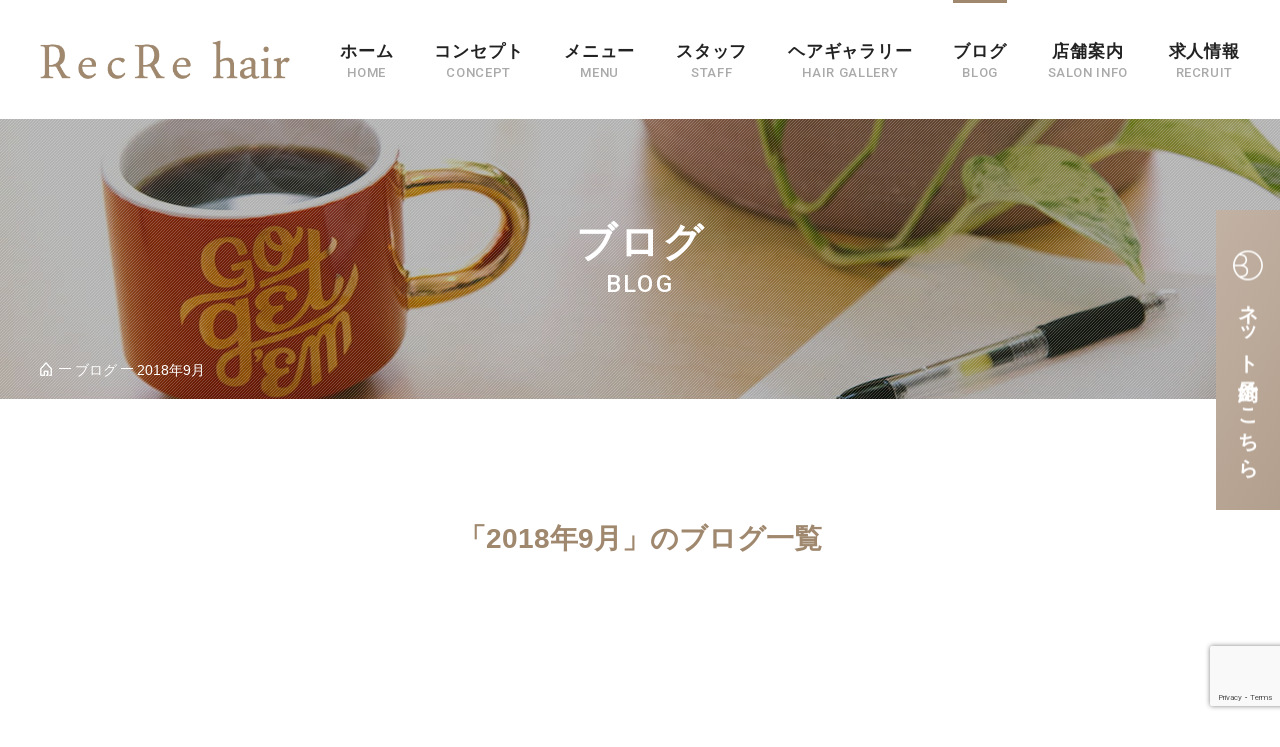

--- FILE ---
content_type: text/html; charset=UTF-8
request_url: https://recre-hair.com/2018/09/
body_size: 72129
content:
<!DOCTYPE html>
<html dir="ltr" lang="ja" prefix="og: https://ogp.me/ns#">

<head>
<meta charset="UTF-8">
<meta name="viewport" content="width=device-width, initial-scale=1">
<meta name="format-detection" content="telephone=no">
<meta http-equiv="X-UA-Compatible" content="IE=edge">
<meta name="author" content="https://recre-hair.com/">
<title>9月, 2018の記事一覧 | RecRe hair/津田沼/船橋/美容室</title>
	<style>img:is([sizes="auto" i], [sizes^="auto," i]) { contain-intrinsic-size: 3000px 1500px }</style>
	
		<!-- All in One SEO 4.9.0 - aioseo.com -->
	<meta name="robots" content="noindex, max-image-preview:large" />
	<link rel="canonical" href="https://recre-hair.com/2018/09/" />
	<link rel="next" href="https://recre-hair.com/2018/09/page/2/" />
	<meta name="generator" content="All in One SEO (AIOSEO) 4.9.0" />
		<script type="application/ld+json" class="aioseo-schema">
			{"@context":"https:\/\/schema.org","@graph":[{"@type":"BreadcrumbList","@id":"https:\/\/recre-hair.com\/2018\/09\/#breadcrumblist","itemListElement":[{"@type":"ListItem","@id":"https:\/\/recre-hair.com#listItem","position":1,"name":"\u30db\u30fc\u30e0","item":"https:\/\/recre-hair.com","nextItem":{"@type":"ListItem","@id":"https:\/\/recre-hair.com\/2018\/#listItem","name":2018}},{"@type":"ListItem","@id":"https:\/\/recre-hair.com\/2018\/#listItem","position":2,"name":2018,"item":"https:\/\/recre-hair.com\/2018\/","nextItem":{"@type":"ListItem","@id":"https:\/\/recre-hair.com\/2018\/09\/#listItem","name":"09"},"previousItem":{"@type":"ListItem","@id":"https:\/\/recre-hair.com#listItem","name":"\u30db\u30fc\u30e0"}},{"@type":"ListItem","@id":"https:\/\/recre-hair.com\/2018\/09\/#listItem","position":3,"name":"09","previousItem":{"@type":"ListItem","@id":"https:\/\/recre-hair.com\/2018\/#listItem","name":2018}}]},{"@type":"CollectionPage","@id":"https:\/\/recre-hair.com\/2018\/09\/#collectionpage","url":"https:\/\/recre-hair.com\/2018\/09\/","name":"9\u6708, 2018\u306e\u8a18\u4e8b\u4e00\u89a7 | RecRe hair\/\u6d25\u7530\u6cbc\/\u8239\u6a4b\/\u7f8e\u5bb9\u5ba4","inLanguage":"ja","isPartOf":{"@id":"https:\/\/recre-hair.com\/#website"},"breadcrumb":{"@id":"https:\/\/recre-hair.com\/2018\/09\/#breadcrumblist"}},{"@type":"Organization","@id":"https:\/\/recre-hair.com\/#organization","name":"RecRe hair\/\u6d25\u7530\u6cbc\/\u8239\u6a4b\/\u7f8e\u5bb9\u5ba4","description":"RecRe hair\u306f\u3001\u65e5\u9803\u306e\u4ed5\u4e8b\u3084\u5bb6\u4e8b\u306b\u3088\u308b\u3010\u75b2\u52b4\u3011\u3010\u30b9\u30c8\u30ec\u30b9\u3011\u3092\u7652\u3057\u3010\u9b45\u529b\u3092\u5f15\u304d\u51fa\u3059\u3011\u304a\u624b\u4f1d\u3044\u3092\u3055\u305b\u3066\u3044\u305f\u3060\u3051\u305f\u3089\u3068\u8003\u3048\u307e\u3059\u3002\u5927\u4eba\u5973\u6027\u306b\u4eba\u6c17\u306e\u30d8\u30a2\u30b1\u30a2\uff06\u30b9\u30d1\u7f8e\u5bb9\u5ba4","url":"https:\/\/recre-hair.com\/"},{"@type":"WebSite","@id":"https:\/\/recre-hair.com\/#website","url":"https:\/\/recre-hair.com\/","name":"RecRe hair\/\u6d25\u7530\u6cbc\/\u8239\u6a4b\/\u7f8e\u5bb9\u5ba4","description":"RecRe hair\u306f\u3001\u65e5\u9803\u306e\u4ed5\u4e8b\u3084\u5bb6\u4e8b\u306b\u3088\u308b\u3010\u75b2\u52b4\u3011\u3010\u30b9\u30c8\u30ec\u30b9\u3011\u3092\u7652\u3057\u3010\u9b45\u529b\u3092\u5f15\u304d\u51fa\u3059\u3011\u304a\u624b\u4f1d\u3044\u3092\u3055\u305b\u3066\u3044\u305f\u3060\u3051\u305f\u3089\u3068\u8003\u3048\u307e\u3059\u3002\u5927\u4eba\u5973\u6027\u306b\u4eba\u6c17\u306e\u30d8\u30a2\u30b1\u30a2\uff06\u30b9\u30d1\u7f8e\u5bb9\u5ba4","inLanguage":"ja","publisher":{"@id":"https:\/\/recre-hair.com\/#organization"}}]}
		</script>
		<!-- All in One SEO -->

<link rel='dns-prefetch' href='//stats.wp.com' />
<link rel='dns-prefetch' href='//v0.wordpress.com' />
<link rel="alternate" type="application/rss+xml" title="RecRe hair/津田沼/船橋/美容室 &raquo; フィード" href="https://recre-hair.com/feed/" />
<link rel="alternate" type="application/rss+xml" title="RecRe hair/津田沼/船橋/美容室 &raquo; コメントフィード" href="https://recre-hair.com/comments/feed/" />
<meta name="msapplication-square70x70logo" content="https://recre-hair.com/wp/wp-content/themes/recrehair2019/assets/images/favicons/site-tile-70x70.png">
<meta name="msapplication-square150x150logo" content="https://recre-hair.com/wp/wp-content/themes/recrehair2019/assets/images/favicons/site-tile-150x150.png">
<meta name="msapplication-wide310x150logo" content="https://recre-hair.com/wp/wp-content/themes/recrehair2019/assets/images/favicons/site-tile-310x150.png">
<meta name="msapplication-square310x310logo" content="https://recre-hair.com/wp/wp-content/themes/recrehair2019/assets/images/favicons/site-tile-310x310.png">
<meta name="msapplication-TileColor" content="#0078d7">
<link rel="shortcut icon" type="image/vnd.microsoft.icon" href="https://recre-hair.com/wp/wp-content/themes/recrehair2019/assets/images/favicons/favicon.ico">
<link rel="icon" type="image/vnd.microsoft.icon" href="https://recre-hair.com/wp/wp-content/themes/recrehair2019/assets/images/favicons/favicon.ico">
<link rel="apple-touch-icon" sizes="57x57" href="https://recre-hair.com/wp/wp-content/themes/recrehair2019/assets/images/favicons/apple-touch-icon-57x57.png">
<link rel="apple-touch-icon" sizes="60x60" href="https://recre-hair.com/wp/wp-content/themes/recrehair2019/assets/images/favicons/apple-touch-icon-60x60.png">
<link rel="apple-touch-icon" sizes="72x72" href="https://recre-hair.com/wp/wp-content/themes/recrehair2019/assets/images/favicons/apple-touch-icon-72x72.png">
<link rel="apple-touch-icon" sizes="114x114" href="https://recre-hair.com/wp/wp-content/themes/recrehair2019/assets/images/favicons/apple-touch-icon-114x114.png">
<link rel="apple-touch-icon" sizes="120x120" href="https://recre-hair.com/wp/wp-content/themes/recrehair2019/assets/images/favicons/apple-touch-icon-120x120.png">
<link rel="apple-touch-icon" sizes="144x144" href="https://recre-hair.com/wp/wp-content/themes/recrehair2019/assets/images/favicons/apple-touch-icon-144x144.png">
<link rel="apple-touch-icon" sizes="152x152" href="https://recre-hair.com/wp/wp-content/themes/recrehair2019/assets/images/favicons/apple-touch-icon-152x152.png">
<link rel="apple-touch-icon" sizes="180x180" href="https://recre-hair.com/wp/wp-content/themes/recrehair2019/assets/images/favicons/apple-touch-icon-180x180.png">
<link rel="icon" type="image/png" sizes="36x36" href="https://recre-hair.com/wp/wp-content/themes/recrehair2019/assets/images/favicons/android-chrome-36x36.png">
<link rel="icon" type="image/png" sizes="48x48" href="https://recre-hair.com/wp/wp-content/themes/recrehair2019/assets/images/favicons/android-chrome-48x48.png">
<link rel="icon" type="image/png" sizes="72x72" href="https://recre-hair.com/wp/wp-content/themes/recrehair2019/assets/images/favicons/android-chrome-72x72.png">
<link rel="icon" type="image/png" sizes="96x96" href="https://recre-hair.com/wp/wp-content/themes/recrehair2019/assets/images/favicons/android-chrome-96x96.png">
<link rel="icon" type="image/png" sizes="128x128" href="https://recre-hair.com/wp/wp-content/themes/recrehair2019/assets/images/favicons/android-chrome-128x128.png">
<link rel="icon" type="image/png" sizes="144x144" href="https://recre-hair.com/wp/wp-content/themes/recrehair2019/assets/images/favicons/android-chrome-144x144.png">
<link rel="icon" type="image/png" sizes="152x152" href="https://recre-hair.com/wp/wp-content/themes/recrehair2019/assets/images/favicons/android-chrome-152x152.png">
<link rel="icon" type="image/png" sizes="192x192" href="https://recre-hair.com/wp/wp-content/themes/recrehair2019/assets/images/favicons/android-chrome-192x192.png">
<link rel="icon" type="image/png" sizes="256x256" href="https://recre-hair.com/wp/wp-content/themes/recrehair2019/assets/images/favicons/android-chrome-256x256.png">
<link rel="icon" type="image/png" sizes="384x384" href="https://recre-hair.com/wp/wp-content/themes/recrehair2019/assets/images/favicons/android-chrome-384x384.png">
<link rel="icon" type="image/png" sizes="512x512" href="https://recre-hair.com/wp/wp-content/themes/recrehair2019/assets/images/favicons/android-chrome-512x512.png">
<link rel="icon" type="image/png" sizes="36x36" href="https://recre-hair.com/wp/wp-content/themes/recrehair2019/assets/images/favicons/icon-36x36.png">
<link rel="icon" type="image/png" sizes="48x48" href="https://recre-hair.com/wp/wp-content/themes/recrehair2019/assets/images/favicons/icon-48x48.png">
<link rel="icon" type="image/png" sizes="72x72" href="https://recre-hair.com/wp/wp-content/themes/recrehair2019/assets/images/favicons/icon-72x72.png">
<link rel="icon" type="image/png" sizes="96x96" href="https://recre-hair.com/wp/wp-content/themes/recrehair2019/assets/images/favicons/icon-96x96.png">
<link rel="icon" type="image/png" sizes="128x128" href="https://recre-hair.com/wp/wp-content/themes/recrehair2019/assets/images/favicons/icon-128x128.png">
<link rel="icon" type="image/png" sizes="144x144" href="https://recre-hair.com/wp/wp-content/themes/recrehair2019/assets/images/favicons/icon-144x144.png">
<link rel="icon" type="image/png" sizes="152x152" href="https://recre-hair.com/wp/wp-content/themes/recrehair2019/assets/images/favicons/icon-152x152.png">
<link rel="icon" type="image/png" sizes="160x160" href="https://recre-hair.com/wp/wp-content/themes/recrehair2019/assets/images/favicons/icon-160x160.png">
<link rel="icon" type="image/png" sizes="192x192" href="https://recre-hair.com/wp/wp-content/themes/recrehair2019/assets/images/favicons/icon-192x192.png">
<link rel="icon" type="image/png" sizes="196x196" href="https://recre-hair.com/wp/wp-content/themes/recrehair2019/assets/images/favicons/icon-196x196.png">
<link rel="icon" type="image/png" sizes="256x256" href="https://recre-hair.com/wp/wp-content/themes/recrehair2019/assets/images/favicons/icon-256x256.png">
<link rel="icon" type="image/png" sizes="384x384" href="https://recre-hair.com/wp/wp-content/themes/recrehair2019/assets/images/favicons/icon-384x384.png">
<link rel="icon" type="image/png" sizes="512x512" href="https://recre-hair.com/wp/wp-content/themes/recrehair2019/assets/images/favicons/icon-512x512.png">
<link rel="icon" type="image/png" sizes="16x16" href="https://recre-hair.com/wp/wp-content/themes/recrehair2019/assets/images/favicons/icon-16x16.png">
<link rel="icon" type="image/png" sizes="24x24" href="https://recre-hair.com/wp/wp-content/themes/recrehair2019/assets/images/favicons/icon-24x24.png">
<link rel="icon" type="image/png" sizes="32x32" href="https://recre-hair.com/wp/wp-content/themes/recrehair2019/assets/images/favicons/icon-32x32.png">
<link rel="manifest" href="https://recre-hair.com/wp/wp-content/themes/recrehair2019/assets/images/favicons/manifest.json">
<link rel="stylesheet" href="https://fonts.googleapis.com/css?family=Roboto:400,400i,500,500i,700,700i">
<style id='classic-theme-styles-inline-css' type='text/css'>
/*! This file is auto-generated */
.wp-block-button__link{color:#fff;background-color:#32373c;border-radius:9999px;box-shadow:none;text-decoration:none;padding:calc(.667em + 2px) calc(1.333em + 2px);font-size:1.125em}.wp-block-file__button{background:#32373c;color:#fff;text-decoration:none}
</style>
<link rel="stylesheet" href="https://recre-hair.com/wp/wp-content/plugins/all-in-one-seo-pack/dist/Lite/assets/css/table-of-contents/global.e90f6d47.css?ver=4.9.0">
<link rel="stylesheet" href="https://recre-hair.com/wp/wp-includes/js/mediaelement/mediaelementplayer-legacy.min.css?ver=4.2.17">
<link rel="stylesheet" href="https://recre-hair.com/wp/wp-includes/js/mediaelement/wp-mediaelement.min.css?ver=6.8.3">
<style id='jetpack-sharing-buttons-style-inline-css' type='text/css'>
.jetpack-sharing-buttons__services-list{display:flex;flex-direction:row;flex-wrap:wrap;gap:0;list-style-type:none;margin:5px;padding:0}.jetpack-sharing-buttons__services-list.has-small-icon-size{font-size:12px}.jetpack-sharing-buttons__services-list.has-normal-icon-size{font-size:16px}.jetpack-sharing-buttons__services-list.has-large-icon-size{font-size:24px}.jetpack-sharing-buttons__services-list.has-huge-icon-size{font-size:36px}@media print{.jetpack-sharing-buttons__services-list{display:none!important}}.editor-styles-wrapper .wp-block-jetpack-sharing-buttons{gap:0;padding-inline-start:0}ul.jetpack-sharing-buttons__services-list.has-background{padding:1.25em 2.375em}
</style>
<style id='global-styles-inline-css' type='text/css'>
:root{--wp--preset--aspect-ratio--square: 1;--wp--preset--aspect-ratio--4-3: 4/3;--wp--preset--aspect-ratio--3-4: 3/4;--wp--preset--aspect-ratio--3-2: 3/2;--wp--preset--aspect-ratio--2-3: 2/3;--wp--preset--aspect-ratio--16-9: 16/9;--wp--preset--aspect-ratio--9-16: 9/16;--wp--preset--color--black: #000000;--wp--preset--color--cyan-bluish-gray: #abb8c3;--wp--preset--color--white: #ffffff;--wp--preset--color--pale-pink: #f78da7;--wp--preset--color--vivid-red: #cf2e2e;--wp--preset--color--luminous-vivid-orange: #ff6900;--wp--preset--color--luminous-vivid-amber: #fcb900;--wp--preset--color--light-green-cyan: #7bdcb5;--wp--preset--color--vivid-green-cyan: #00d084;--wp--preset--color--pale-cyan-blue: #8ed1fc;--wp--preset--color--vivid-cyan-blue: #0693e3;--wp--preset--color--vivid-purple: #9b51e0;--wp--preset--gradient--vivid-cyan-blue-to-vivid-purple: linear-gradient(135deg,rgba(6,147,227,1) 0%,rgb(155,81,224) 100%);--wp--preset--gradient--light-green-cyan-to-vivid-green-cyan: linear-gradient(135deg,rgb(122,220,180) 0%,rgb(0,208,130) 100%);--wp--preset--gradient--luminous-vivid-amber-to-luminous-vivid-orange: linear-gradient(135deg,rgba(252,185,0,1) 0%,rgba(255,105,0,1) 100%);--wp--preset--gradient--luminous-vivid-orange-to-vivid-red: linear-gradient(135deg,rgba(255,105,0,1) 0%,rgb(207,46,46) 100%);--wp--preset--gradient--very-light-gray-to-cyan-bluish-gray: linear-gradient(135deg,rgb(238,238,238) 0%,rgb(169,184,195) 100%);--wp--preset--gradient--cool-to-warm-spectrum: linear-gradient(135deg,rgb(74,234,220) 0%,rgb(151,120,209) 20%,rgb(207,42,186) 40%,rgb(238,44,130) 60%,rgb(251,105,98) 80%,rgb(254,248,76) 100%);--wp--preset--gradient--blush-light-purple: linear-gradient(135deg,rgb(255,206,236) 0%,rgb(152,150,240) 100%);--wp--preset--gradient--blush-bordeaux: linear-gradient(135deg,rgb(254,205,165) 0%,rgb(254,45,45) 50%,rgb(107,0,62) 100%);--wp--preset--gradient--luminous-dusk: linear-gradient(135deg,rgb(255,203,112) 0%,rgb(199,81,192) 50%,rgb(65,88,208) 100%);--wp--preset--gradient--pale-ocean: linear-gradient(135deg,rgb(255,245,203) 0%,rgb(182,227,212) 50%,rgb(51,167,181) 100%);--wp--preset--gradient--electric-grass: linear-gradient(135deg,rgb(202,248,128) 0%,rgb(113,206,126) 100%);--wp--preset--gradient--midnight: linear-gradient(135deg,rgb(2,3,129) 0%,rgb(40,116,252) 100%);--wp--preset--font-size--small: 13px;--wp--preset--font-size--medium: 20px;--wp--preset--font-size--large: 36px;--wp--preset--font-size--x-large: 42px;--wp--preset--spacing--20: 0.44rem;--wp--preset--spacing--30: 0.67rem;--wp--preset--spacing--40: 1rem;--wp--preset--spacing--50: 1.5rem;--wp--preset--spacing--60: 2.25rem;--wp--preset--spacing--70: 3.38rem;--wp--preset--spacing--80: 5.06rem;--wp--preset--shadow--natural: 6px 6px 9px rgba(0, 0, 0, 0.2);--wp--preset--shadow--deep: 12px 12px 50px rgba(0, 0, 0, 0.4);--wp--preset--shadow--sharp: 6px 6px 0px rgba(0, 0, 0, 0.2);--wp--preset--shadow--outlined: 6px 6px 0px -3px rgba(255, 255, 255, 1), 6px 6px rgba(0, 0, 0, 1);--wp--preset--shadow--crisp: 6px 6px 0px rgba(0, 0, 0, 1);}:where(.is-layout-flex){gap: 0.5em;}:where(.is-layout-grid){gap: 0.5em;}body .is-layout-flex{display: flex;}.is-layout-flex{flex-wrap: wrap;align-items: center;}.is-layout-flex > :is(*, div){margin: 0;}body .is-layout-grid{display: grid;}.is-layout-grid > :is(*, div){margin: 0;}:where(.wp-block-columns.is-layout-flex){gap: 2em;}:where(.wp-block-columns.is-layout-grid){gap: 2em;}:where(.wp-block-post-template.is-layout-flex){gap: 1.25em;}:where(.wp-block-post-template.is-layout-grid){gap: 1.25em;}.has-black-color{color: var(--wp--preset--color--black) !important;}.has-cyan-bluish-gray-color{color: var(--wp--preset--color--cyan-bluish-gray) !important;}.has-white-color{color: var(--wp--preset--color--white) !important;}.has-pale-pink-color{color: var(--wp--preset--color--pale-pink) !important;}.has-vivid-red-color{color: var(--wp--preset--color--vivid-red) !important;}.has-luminous-vivid-orange-color{color: var(--wp--preset--color--luminous-vivid-orange) !important;}.has-luminous-vivid-amber-color{color: var(--wp--preset--color--luminous-vivid-amber) !important;}.has-light-green-cyan-color{color: var(--wp--preset--color--light-green-cyan) !important;}.has-vivid-green-cyan-color{color: var(--wp--preset--color--vivid-green-cyan) !important;}.has-pale-cyan-blue-color{color: var(--wp--preset--color--pale-cyan-blue) !important;}.has-vivid-cyan-blue-color{color: var(--wp--preset--color--vivid-cyan-blue) !important;}.has-vivid-purple-color{color: var(--wp--preset--color--vivid-purple) !important;}.has-black-background-color{background-color: var(--wp--preset--color--black) !important;}.has-cyan-bluish-gray-background-color{background-color: var(--wp--preset--color--cyan-bluish-gray) !important;}.has-white-background-color{background-color: var(--wp--preset--color--white) !important;}.has-pale-pink-background-color{background-color: var(--wp--preset--color--pale-pink) !important;}.has-vivid-red-background-color{background-color: var(--wp--preset--color--vivid-red) !important;}.has-luminous-vivid-orange-background-color{background-color: var(--wp--preset--color--luminous-vivid-orange) !important;}.has-luminous-vivid-amber-background-color{background-color: var(--wp--preset--color--luminous-vivid-amber) !important;}.has-light-green-cyan-background-color{background-color: var(--wp--preset--color--light-green-cyan) !important;}.has-vivid-green-cyan-background-color{background-color: var(--wp--preset--color--vivid-green-cyan) !important;}.has-pale-cyan-blue-background-color{background-color: var(--wp--preset--color--pale-cyan-blue) !important;}.has-vivid-cyan-blue-background-color{background-color: var(--wp--preset--color--vivid-cyan-blue) !important;}.has-vivid-purple-background-color{background-color: var(--wp--preset--color--vivid-purple) !important;}.has-black-border-color{border-color: var(--wp--preset--color--black) !important;}.has-cyan-bluish-gray-border-color{border-color: var(--wp--preset--color--cyan-bluish-gray) !important;}.has-white-border-color{border-color: var(--wp--preset--color--white) !important;}.has-pale-pink-border-color{border-color: var(--wp--preset--color--pale-pink) !important;}.has-vivid-red-border-color{border-color: var(--wp--preset--color--vivid-red) !important;}.has-luminous-vivid-orange-border-color{border-color: var(--wp--preset--color--luminous-vivid-orange) !important;}.has-luminous-vivid-amber-border-color{border-color: var(--wp--preset--color--luminous-vivid-amber) !important;}.has-light-green-cyan-border-color{border-color: var(--wp--preset--color--light-green-cyan) !important;}.has-vivid-green-cyan-border-color{border-color: var(--wp--preset--color--vivid-green-cyan) !important;}.has-pale-cyan-blue-border-color{border-color: var(--wp--preset--color--pale-cyan-blue) !important;}.has-vivid-cyan-blue-border-color{border-color: var(--wp--preset--color--vivid-cyan-blue) !important;}.has-vivid-purple-border-color{border-color: var(--wp--preset--color--vivid-purple) !important;}.has-vivid-cyan-blue-to-vivid-purple-gradient-background{background: var(--wp--preset--gradient--vivid-cyan-blue-to-vivid-purple) !important;}.has-light-green-cyan-to-vivid-green-cyan-gradient-background{background: var(--wp--preset--gradient--light-green-cyan-to-vivid-green-cyan) !important;}.has-luminous-vivid-amber-to-luminous-vivid-orange-gradient-background{background: var(--wp--preset--gradient--luminous-vivid-amber-to-luminous-vivid-orange) !important;}.has-luminous-vivid-orange-to-vivid-red-gradient-background{background: var(--wp--preset--gradient--luminous-vivid-orange-to-vivid-red) !important;}.has-very-light-gray-to-cyan-bluish-gray-gradient-background{background: var(--wp--preset--gradient--very-light-gray-to-cyan-bluish-gray) !important;}.has-cool-to-warm-spectrum-gradient-background{background: var(--wp--preset--gradient--cool-to-warm-spectrum) !important;}.has-blush-light-purple-gradient-background{background: var(--wp--preset--gradient--blush-light-purple) !important;}.has-blush-bordeaux-gradient-background{background: var(--wp--preset--gradient--blush-bordeaux) !important;}.has-luminous-dusk-gradient-background{background: var(--wp--preset--gradient--luminous-dusk) !important;}.has-pale-ocean-gradient-background{background: var(--wp--preset--gradient--pale-ocean) !important;}.has-electric-grass-gradient-background{background: var(--wp--preset--gradient--electric-grass) !important;}.has-midnight-gradient-background{background: var(--wp--preset--gradient--midnight) !important;}.has-small-font-size{font-size: var(--wp--preset--font-size--small) !important;}.has-medium-font-size{font-size: var(--wp--preset--font-size--medium) !important;}.has-large-font-size{font-size: var(--wp--preset--font-size--large) !important;}.has-x-large-font-size{font-size: var(--wp--preset--font-size--x-large) !important;}
:where(.wp-block-post-template.is-layout-flex){gap: 1.25em;}:where(.wp-block-post-template.is-layout-grid){gap: 1.25em;}
:where(.wp-block-columns.is-layout-flex){gap: 2em;}:where(.wp-block-columns.is-layout-grid){gap: 2em;}
:root :where(.wp-block-pullquote){font-size: 1.5em;line-height: 1.6;}
</style>
<link rel="stylesheet" href="https://recre-hair.com/wp/wp-content/themes/recrehair2019/assets/css/style.css">
<link rel="stylesheet" href="https://recre-hair.com/wp/wp-content/plugins/tablepress/css/build/default.css?ver=3.2.5">
	<style>img#wpstats{display:none}</style>
		</head>

<body>
<header class="global-header">
	<div class="global-header-inner">
		<div class="logo"><a href="https://recre-hair.com/"><img src="https://recre-hair.com/wp/wp-content/themes/recrehair2019/assets/images/common/logo.png" alt="RecRe hair/津田沼/船橋/美容室"></a></div>

		<button class="global-nav-trigger" id="js-global-nav-trigger"><span></span><span></span><span></span><span>Navigation</span></button>

		<nav class="global-nav" id="js-global-nav">
			<div class="global-nav-inner">
				<div class="global-nav-contents">
					<div class="global-nav-logo">
						<a href="https://recre-hair.com/"><img src="https://recre-hair.com/wp/wp-content/themes/recrehair2019/assets/images/common/logo.png" alt="RecRe hair/津田沼/船橋/美容室"></a>
					</div>
										<ul class="global-nav-list">
						<li><a href="https://recre-hair.com/"><span class="lang-ja">ホーム</span><span class="lang-en">HOME</span></a></li>
						<li><a href="https://recre-hair.com/concept/"><span class="lang-ja">コンセプト</span><span class="lang-en">CONCEPT</span></a></li>
						<li><a href="https://recre-hair.com/menu/"><span class="lang-ja">メニュー</span><span class="lang-en">MENU</span></a></li>
						<li><a href="https://recre-hair.com/staff/"><span class="lang-ja">スタッフ</span><span class="lang-en">STAFF</span></a></li>
						<li class="has-child">
							<a href="https://recre-hair.com/gallery/"><span class="lang-ja">ヘアギャラリー</span><span class="lang-en">HAIR GALLERY</span></a>
															<div class="global-nav-child">
									<ul class="global-nav-child-list">
									<li><a href="https://recre-hair.com/gallery/short/">ショート</a></li>
<li><a href="https://recre-hair.com/gallery/bob/">ボブ</a></li>
<li><a href="https://recre-hair.com/gallery/medium/">ミディアム</a></li>
<li><a href="https://recre-hair.com/gallery/long/">ロング</a></li>
<li><a href="https://recre-hair.com/gallery/arrange/">アレンジ</a></li>
<li><a href="https://recre-hair.com/gallery/color/">カラー</a></li>
									</ul>
								</div>
													</li>
						<li><a class="is-current" href="https://recre-hair.com/blog/"><span class="lang-ja">ブログ</span><span class="lang-en">BLOG</span></a></li>
						<li class="has-child">
							<a href="https://recre-hair.com/salon-info/"><span class="lang-ja">店舗案内</span><span class="lang-en">SALON INFO</span></a>
							<div class="global-nav-child">
								<ul class="global-nav-child-list">
									<li><a href="https://recre-hair.com/news/">お知らせ</a></li>
									<li><a href="https://recre-hair.com/qanda/">よくあるご質問</a></li>
									<li><a href="https://recre-hair.com/reviews/">口コミ</a></li>
								</ul>
							</div>
						</li>
						<li><a href="https://recre-hair.com/recruit/"><span class="lang-ja">求人情報</span><span class="lang-en">RECRUIT</span></a></li>
					</ul>
					<div class="global-nav-reserve">
						<ul class="global-nav-reserve-list">
							<li class="global-nav-reserve-item -tel">
								<a href="tel:0474117661">
									<p class="global-nav-reserve-item-text"><span>047-411-7661</span></p>
									<p class="global-nav-reserve-item-note">営業時間　10：00～19：00【完全予約制】</p>
								</a>
							</li>
							<li class="global-nav-reserve-item -mail">
								<a href="https://recre-hair.com/contact/">
									<p class="global-nav-reserve-item-text"><span>お問い合わせ</span></p>
									<p class="global-nav-reserve-item-note">お急ぎの場合は、お電話でお問い合わせください。</p>
								</a>
							</li>
							<li class="global-nav-reserve-item -bionly">
								<a href="https://recrehair.bionly.net/" target="_blank" rel="noopener noreferrer">
									<p class="global-nav-reserve-item-text"><span>ネット予約</span></p>
									<p class="global-nav-reserve-item-note">空き状況を確認してご予約いただけます。</p>
								</a>
							</li>
						</ul>
					</div>
					<ul class="global-nav-sns">
						<li><a href="https://twitter.com/recrehair" target="_blank" rel="noopener noreferrer"><img src="https://recre-hair.com/wp/wp-content/themes/recrehair2019/assets/images/common/icon_twitter_01_gold.png" alt="Twitter"></a></li>
						<li><a href="https://www.facebook.com/recrehair/" target="_blank" rel="noopener noreferrer"><img src="https://recre-hair.com/wp/wp-content/themes/recrehair2019/assets/images/common/icon_facebook_01_gold.png" alt="Facebook"></a></li>
						<li><a href="https://www.instagram.com/recre_hair/" target="_blank" rel="noopener noreferrer"><img src="https://recre-hair.com/wp/wp-content/themes/recrehair2019/assets/images/common/icon_instagram_01_gold.png" alt="Instagram"></a></li>
					</ul>
				</div>
			</div>
		</nav>
	</div>
</header>
<main>
	
<header class="p-page-header" style="background-image:url(https://recre-hair.com/wp/wp-content/uploads/2019/11/bg_blog_01.jpg);">
	<div class="p-page-header-inner l-inner">
		<h1 class="p-page-header-title"><span class="lang-ja">ブログ</span><span class="lang-en">BLOG</span></h1>
		<div class="c-breadcrumbs" itemscope itemtype="http://schema.org/BreadcrumbList">
<span itemprop="itemListElement" itemscope itemtype="http://schema.org/ListItem"><a itemprop="item" href="https://recre-hair.com/"><span itemprop="name">HOME</span></a><meta itemprop="position" content="1"></span>
<span itemprop="itemListElement" itemscope itemtype="http://schema.org/ListItem"><a itemprop="item" href="https://recre-hair.com/blog/"><span itemprop="name">ブログ</span></a><meta itemprop="position" content="2"></span>
<span itemprop="itemListElement" itemscope itemtype="http://schema.org/ListItem"><span itemprop="name">2018年9月</span><meta itemprop="position" content="3"></span>
</div>
	</div>
</header>
	<div class="l-container">
		<div class="blog-archive-header">
<h2 class="blog-archive-header-title">「2018年9月」のブログ一覧</h2>
</div>
<div class="blog-list p-blog-list js-fadein-child js-fadein-md:2col js-fadein-lg:4col" id="js-p-blog-list">

<article class="p-blog-item">
	<a href="https://recre-hair.com/%e3%82%b9%e3%83%a2%e3%83%bc%e3%82%ad%e3%83%bc%e3%82%ab%e3%83%a9%e3%83%bc%e3%81%ab%e3%83%81%e3%82%a7%e3%83%b3%e3%82%b8%e2%98%86/" data-url="https://recre-hair.com/%e3%82%b9%e3%83%a2%e3%83%bc%e3%82%ad%e3%83%bc%e3%82%ab%e3%83%a9%e3%83%bc%e3%81%ab%e3%83%81%e3%82%a7%e3%83%b3%e3%82%b8%e2%98%86/">
		<div class="p-blog-item-image">
			<span style="background-image: url(https://recre-hair.com/wp/wp-content/uploads/2018/09/IMGP3882.jpg);"><img src="https://recre-hair.com/wp/wp-content/uploads/2018/09/IMGP3882.jpg" alt="スモーキーカラーにチェンジ☆"></span>
		</div>
					<div class="p-blog-item-author">
				<div class="p-blog-item-author-image"><img src="https://recre-hair.com/wp/wp-content/uploads/2019/11/img_staff02_01.jpg" alt="辻内 英里"></div>
				<p class="p-blog-item-author-name">辻内 英里</p>
			</div>
				<h2 class="p-blog-item-title">スモーキーカラーにチェンジ☆</h2>
		<time class="p-blog-item-date" datetime="2018-09-30T11:08:42+09:00">2018.09.30</time>
					<ul class="p-blog-item-category">
				<li><span data-url="https://recre-hair.com/category/recre-color/">カラー</span></li>
			</ul>
			</a>
</article>
<article class="p-blog-item">
	<a href="https://recre-hair.com/hoshipa-267/" data-url="https://recre-hair.com/hoshipa-267/">
		<div class="p-blog-item-image">
			<span style="background-image: url(https://recre-hair.com/wp/wp-content/uploads/2018/09/IMG_0184-e1538291636469.jpg);"><img src="https://recre-hair.com/wp/wp-content/uploads/2018/09/IMG_0184-e1538291636469.jpg" alt="デジタルパーマの気になるダメージが気になる方へ"></span>
		</div>
				<h2 class="p-blog-item-title">デジタルパーマの気になるダメージが気になる方へ</h2>
		<time class="p-blog-item-date" datetime="2018-09-30T07:22:11+09:00">2018.09.30</time>
					<ul class="p-blog-item-category">
				<li><span data-url="https://recre-hair.com/category/recre-perm/">パーマ</span></li>
			</ul>
			</a>
</article>
<article class="p-blog-item">
	<a href="https://recre-hair.com/%e7%a7%8b%e3%81%af%e3%83%ad%e3%83%bc%e3%83%a9%e3%82%a4%e3%83%88%e3%82%82%e3%81%8a%e3%81%99%e3%81%99%e3%82%81%e2%98%86/" data-url="https://recre-hair.com/%e7%a7%8b%e3%81%af%e3%83%ad%e3%83%bc%e3%83%a9%e3%82%a4%e3%83%88%e3%82%82%e3%81%8a%e3%81%99%e3%81%99%e3%82%81%e2%98%86/">
		<div class="p-blog-item-image">
			<span style="background-image: url(https://recre-hair.com/wp/wp-content/uploads/2018/09/IMGP3877-2.jpg);"><img src="https://recre-hair.com/wp/wp-content/uploads/2018/09/IMGP3877-2.jpg" alt="秋はローライトもおすすめ☆"></span>
		</div>
					<div class="p-blog-item-author">
				<div class="p-blog-item-author-image"><img src="https://recre-hair.com/wp/wp-content/uploads/2019/11/img_staff02_01.jpg" alt="辻内 英里"></div>
				<p class="p-blog-item-author-name">辻内 英里</p>
			</div>
				<h2 class="p-blog-item-title">秋はローライトもおすすめ☆</h2>
		<time class="p-blog-item-date" datetime="2018-09-29T12:41:02+09:00">2018.09.29</time>
					<ul class="p-blog-item-category">
				<li><span data-url="https://recre-hair.com/category/recre-color/">カラー</span></li>
			</ul>
			</a>
</article>
<article class="p-blog-item">
	<a href="https://recre-hair.com/%e6%9c%80%e8%bf%91%e3%81%ae%e3%83%98%e3%82%a2%e3%82%bb%e3%83%83%e3%83%88%e3%81%ae%e3%81%8a%e5%ae%a2%e6%a7%98%e3%81%ae%e3%82%b9%e3%82%bf%e3%82%a4%e3%83%ab%e3%81%be%e3%81%a8%e3%82%81%e2%98%86/" data-url="https://recre-hair.com/%e6%9c%80%e8%bf%91%e3%81%ae%e3%83%98%e3%82%a2%e3%82%bb%e3%83%83%e3%83%88%e3%81%ae%e3%81%8a%e5%ae%a2%e6%a7%98%e3%81%ae%e3%82%b9%e3%82%bf%e3%82%a4%e3%83%ab%e3%81%be%e3%81%a8%e3%82%81%e2%98%86/">
		<div class="p-blog-item-image">
			<span style="background-image: url(https://recre-hair.com/wp/wp-content/uploads/2018/09/fb5c5efe060fb0e9941c6d58c2926ab4.jpg);"><img src="https://recre-hair.com/wp/wp-content/uploads/2018/09/fb5c5efe060fb0e9941c6d58c2926ab4.jpg" alt="最近のヘアセットのお客様のスタイルまとめ☆"></span>
		</div>
					<div class="p-blog-item-author">
				<div class="p-blog-item-author-image"><img src="https://recre-hair.com/wp/wp-content/uploads/2019/11/img_staff02_01.jpg" alt="辻内 英里"></div>
				<p class="p-blog-item-author-name">辻内 英里</p>
			</div>
				<h2 class="p-blog-item-title">最近のヘアセットのお客様のスタイルまとめ☆</h2>
		<time class="p-blog-item-date" datetime="2018-09-28T12:21:31+09:00">2018.09.28</time>
					<ul class="p-blog-item-category">
				<li><span data-url="https://recre-hair.com/category/recre-arrange/">アレンジ</span></li>
			</ul>
			</a>
</article>
<article class="p-blog-item">
	<a href="https://recre-hair.com/hoshipa265/" data-url="https://recre-hair.com/hoshipa265/">
		<div class="p-blog-item-image">
			<span style="background-image: url(https://recre-hair.com/wp/wp-content/uploads/2018/09/IMG_0183-e1538111869631.jpg);"><img src="https://recre-hair.com/wp/wp-content/uploads/2018/09/IMG_0183-e1538111869631.jpg" alt="コールドパーマならではのウェーブスタイル"></span>
		</div>
				<h2 class="p-blog-item-title">コールドパーマならではのウェーブスタイル</h2>
		<time class="p-blog-item-date" datetime="2018-09-28T05:31:06+09:00">2018.09.28</time>
					<ul class="p-blog-item-category">
				<li><span data-url="https://recre-hair.com/category/recre-perm/">パーマ</span></li>
			</ul>
			</a>
</article>
<article class="p-blog-item">
	<a href="https://recre-hair.com/%e7%a7%8b%e3%81%af%e3%83%94%e3%83%b3%e3%82%af%e3%83%bc%e3%82%ab%e3%83%a9%e3%83%bc%e3%81%8c%e4%ba%ba%e6%b0%97%e2%98%86%e2%98%85/" data-url="https://recre-hair.com/%e7%a7%8b%e3%81%af%e3%83%94%e3%83%b3%e3%82%af%e3%83%bc%e3%82%ab%e3%83%a9%e3%83%bc%e3%81%8c%e4%ba%ba%e6%b0%97%e2%98%86%e2%98%85/">
		<div class="p-blog-item-image">
			<span style="background-image: url(https://recre-hair.com/wp/wp-content/uploads/2018/09/IMGP3758.jpg);"><img src="https://recre-hair.com/wp/wp-content/uploads/2018/09/IMGP3758.jpg" alt="秋はピンクーカラーが人気☆★"></span>
		</div>
					<div class="p-blog-item-author">
				<div class="p-blog-item-author-image"><img src="https://recre-hair.com/wp/wp-content/uploads/2019/11/img_staff02_01.jpg" alt="辻内 英里"></div>
				<p class="p-blog-item-author-name">辻内 英里</p>
			</div>
				<h2 class="p-blog-item-title">秋はピンクーカラーが人気☆★</h2>
		<time class="p-blog-item-date" datetime="2018-09-27T10:37:23+09:00">2018.09.27</time>
					<ul class="p-blog-item-category">
				<li><span data-url="https://recre-hair.com/category/recre-color/">カラー</span></li>
			</ul>
			</a>
</article>
<article class="p-blog-item">
	<a href="https://recre-hair.com/%e3%83%9c%e3%83%96%e3%82%a2%e3%83%ac%e3%83%b3%e3%82%b8%e3%81%9d%e3%81%ae%ef%bc%91/" data-url="https://recre-hair.com/%e3%83%9c%e3%83%96%e3%82%a2%e3%83%ac%e3%83%b3%e3%82%b8%e3%81%9d%e3%81%ae%ef%bc%91/">
		<div class="p-blog-item-image">
			<span style="background-image: url(https://recre-hair.com/wp/wp-content/uploads/2018/09/IMGP3818.jpg);"><img src="https://recre-hair.com/wp/wp-content/uploads/2018/09/IMGP3818.jpg" alt="ボブアレンジその１"></span>
		</div>
					<div class="p-blog-item-author">
				<div class="p-blog-item-author-image"><img src="https://recre-hair.com/wp/wp-content/uploads/2019/11/img_staff02_01.jpg" alt="辻内 英里"></div>
				<p class="p-blog-item-author-name">辻内 英里</p>
			</div>
				<h2 class="p-blog-item-title">ボブアレンジその１</h2>
		<time class="p-blog-item-date" datetime="2018-09-26T11:56:17+09:00">2018.09.26</time>
					<ul class="p-blog-item-category">
				<li><span data-url="https://recre-hair.com/category/recre-arrange/">アレンジ</span></li>
			</ul>
			</a>
</article>
<article class="p-blog-item">
	<a href="https://recre-hair.com/%e8%82%a9%e4%b8%8a%e3%83%9c%e3%83%96%e3%81%ae%e3%82%a2%e3%83%ac%e3%83%b3%e3%82%b8%e2%98%86/" data-url="https://recre-hair.com/%e8%82%a9%e4%b8%8a%e3%83%9c%e3%83%96%e3%81%ae%e3%82%a2%e3%83%ac%e3%83%b3%e3%82%b8%e2%98%86/">
		<div class="p-blog-item-image">
			<span style="background-image: url(https://recre-hair.com/wp/wp-content/uploads/2018/09/IMGP3720.jpg);"><img src="https://recre-hair.com/wp/wp-content/uploads/2018/09/IMGP3720.jpg" alt="肩上ボブのアレンジ☆"></span>
		</div>
					<div class="p-blog-item-author">
				<div class="p-blog-item-author-image"><img src="https://recre-hair.com/wp/wp-content/uploads/2019/11/img_staff02_01.jpg" alt="辻内 英里"></div>
				<p class="p-blog-item-author-name">辻内 英里</p>
			</div>
				<h2 class="p-blog-item-title">肩上ボブのアレンジ☆</h2>
		<time class="p-blog-item-date" datetime="2018-09-22T12:03:44+09:00">2018.09.22</time>
					<ul class="p-blog-item-category">
				<li><span data-url="https://recre-hair.com/category/recre-arrange/">アレンジ</span></li>
			</ul>
			</a>
</article>
<article class="p-blog-item">
	<a href="https://recre-hair.com/%e3%82%b0%e3%83%ac%e3%82%a4%e3%82%ab%e3%83%a9%e3%83%bc%e3%81%ab%e3%83%8a%e3%83%81%e3%83%a5%e3%83%a9%e3%83%ab%e3%83%8f%e3%82%a4%e3%83%a9%e3%82%a4%e3%83%88%e3%80%82/" data-url="https://recre-hair.com/%e3%82%b0%e3%83%ac%e3%82%a4%e3%82%ab%e3%83%a9%e3%83%bc%e3%81%ab%e3%83%8a%e3%83%81%e3%83%a5%e3%83%a9%e3%83%ab%e3%83%8f%e3%82%a4%e3%83%a9%e3%82%a4%e3%83%88%e3%80%82/">
		<div class="p-blog-item-image">
			<span style="background-image: url(https://recre-hair.com/wp/wp-content/uploads/2018/09/IMGP3777.jpg);"><img src="https://recre-hair.com/wp/wp-content/uploads/2018/09/IMGP3777.jpg" alt="グレイカラーにナチュラルハイライト。"></span>
		</div>
					<div class="p-blog-item-author">
				<div class="p-blog-item-author-image"><img src="https://recre-hair.com/wp/wp-content/uploads/2019/11/img_staff02_01.jpg" alt="辻内 英里"></div>
				<p class="p-blog-item-author-name">辻内 英里</p>
			</div>
				<h2 class="p-blog-item-title">グレイカラーにナチュラルハイライト。</h2>
		<time class="p-blog-item-date" datetime="2018-09-21T11:25:12+09:00">2018.09.21</time>
					<ul class="p-blog-item-category">
				<li><span data-url="https://recre-hair.com/category/recre-color/">カラー</span></li>
			</ul>
			</a>
</article>
<article class="p-blog-item">
	<a href="https://recre-hair.com/%e7%b5%90%e5%a9%9a%e5%bc%8f%e3%81%ae%e3%81%8a%e5%91%bc%e3%81%b0%e3%82%8c%e3%82%b9%e3%82%bf%e3%82%a4%e3%83%ab%e2%98%86/" data-url="https://recre-hair.com/%e7%b5%90%e5%a9%9a%e5%bc%8f%e3%81%ae%e3%81%8a%e5%91%bc%e3%81%b0%e3%82%8c%e3%82%b9%e3%82%bf%e3%82%a4%e3%83%ab%e2%98%86/">
		<div class="p-blog-item-image">
			<span style="background-image: url(https://recre-hair.com/wp/wp-content/uploads/2018/09/IMGP3773.jpg);"><img src="https://recre-hair.com/wp/wp-content/uploads/2018/09/IMGP3773.jpg" alt="結婚式のお呼ばれスタイル☆"></span>
		</div>
					<div class="p-blog-item-author">
				<div class="p-blog-item-author-image"><img src="https://recre-hair.com/wp/wp-content/uploads/2019/11/img_staff02_01.jpg" alt="辻内 英里"></div>
				<p class="p-blog-item-author-name">辻内 英里</p>
			</div>
				<h2 class="p-blog-item-title">結婚式のお呼ばれスタイル☆</h2>
		<time class="p-blog-item-date" datetime="2018-09-21T01:41:18+09:00">2018.09.21</time>
					<ul class="p-blog-item-category">
				<li><span data-url="https://recre-hair.com/category/recre-arrange/">アレンジ</span></li>
			</ul>
			</a>
</article>
<article class="p-blog-item">
	<a href="https://recre-hair.com/%e3%83%9c%e3%83%96%e3%81%ae%e3%82%a2%e3%83%ac%e3%83%b3%e3%82%b8%e3%82%b9%e3%82%bf%e3%82%a4%e3%83%ab%e2%98%86/" data-url="https://recre-hair.com/%e3%83%9c%e3%83%96%e3%81%ae%e3%82%a2%e3%83%ac%e3%83%b3%e3%82%b8%e3%82%b9%e3%82%bf%e3%82%a4%e3%83%ab%e2%98%86/">
		<div class="p-blog-item-image">
			<span style="background-image: url(https://recre-hair.com/wp/wp-content/uploads/2018/09/IMGP3767.jpg);"><img src="https://recre-hair.com/wp/wp-content/uploads/2018/09/IMGP3767.jpg" alt="ボブのアレンジスタイル☆"></span>
		</div>
					<div class="p-blog-item-author">
				<div class="p-blog-item-author-image"><img src="https://recre-hair.com/wp/wp-content/uploads/2019/11/img_staff02_01.jpg" alt="辻内 英里"></div>
				<p class="p-blog-item-author-name">辻内 英里</p>
			</div>
				<h2 class="p-blog-item-title">ボブのアレンジスタイル☆</h2>
		<time class="p-blog-item-date" datetime="2018-09-19T10:41:11+09:00">2018.09.19</time>
					<ul class="p-blog-item-category">
				<li><span data-url="https://recre-hair.com/category/recre-arrange/">アレンジ</span></li>
			</ul>
			</a>
</article>
<article class="p-blog-item">
	<a href="https://recre-hair.com/hossy20/" data-url="https://recre-hair.com/hossy20/">
		<div class="p-blog-item-image">
			<span style="background-image: url(https://recre-hair.com/wp/wp-content/uploads/2018/09/IMG_0077-e1537332844432.jpg);"><img src="https://recre-hair.com/wp/wp-content/uploads/2018/09/IMG_0077-e1537332844432.jpg" alt="仕上がりを決めてポイントへアドネーション"></span>
		</div>
				<h2 class="p-blog-item-title">仕上がりを決めてポイントへアドネーション</h2>
		<time class="p-blog-item-date" datetime="2018-09-19T08:48:47+09:00">2018.09.19</time>
					<ul class="p-blog-item-category">
				<li><span data-url="https://recre-hair.com/category/recre-hair-donation/">ヘアドネーション</span></li>
			</ul>
			</a>
</article>
<article class="p-blog-item">
	<a href="https://recre-hair.com/%e3%82%b5%e3%82%a4%e3%83%89%e3%83%8f%e3%83%bc%e3%83%95%e3%82%a2%e3%83%83%e3%83%97%e3%81%ae%e3%83%98%e3%82%a2%e3%82%bb%e3%83%83%e3%83%88%e3%81%ae%e3%81%8a%e5%ae%a2%e6%a7%98%e3%80%82/" data-url="https://recre-hair.com/%e3%82%b5%e3%82%a4%e3%83%89%e3%83%8f%e3%83%bc%e3%83%95%e3%82%a2%e3%83%83%e3%83%97%e3%81%ae%e3%83%98%e3%82%a2%e3%82%bb%e3%83%83%e3%83%88%e3%81%ae%e3%81%8a%e5%ae%a2%e6%a7%98%e3%80%82/">
		<div class="p-blog-item-image">
			<span style="background-image: url(https://recre-hair.com/wp/wp-content/uploads/2018/09/IMGP3760.jpg);"><img src="https://recre-hair.com/wp/wp-content/uploads/2018/09/IMGP3760.jpg" alt="サイドハーフアップのヘアセットのお客様。"></span>
		</div>
					<div class="p-blog-item-author">
				<div class="p-blog-item-author-image"><img src="https://recre-hair.com/wp/wp-content/uploads/2019/11/img_staff02_01.jpg" alt="辻内 英里"></div>
				<p class="p-blog-item-author-name">辻内 英里</p>
			</div>
				<h2 class="p-blog-item-title">サイドハーフアップのヘアセットのお客様。</h2>
		<time class="p-blog-item-date" datetime="2018-09-16T12:05:22+09:00">2018.09.16</time>
					<ul class="p-blog-item-category">
				<li><span data-url="https://recre-hair.com/category/recre-arrange/">アレンジ</span></li>
			</ul>
			</a>
</article>
<article class="p-blog-item">
	<a href="https://recre-hair.com/%e3%82%a4%e3%83%ab%e3%83%9f%e3%83%8a%e3%82%ab%e3%83%a9%e3%83%bc%e3%83%88%e3%83%af%e3%82%a4%e3%83%a9%e3%82%a4%e3%83%88%e3%81%a7%e3%81%a4%e3%82%84%e3%81%a4%e3%82%84%e3%83%ad%e3%83%b3%e3%82%b0%e3%83%98/" data-url="https://recre-hair.com/%e3%82%a4%e3%83%ab%e3%83%9f%e3%83%8a%e3%82%ab%e3%83%a9%e3%83%bc%e3%83%88%e3%83%af%e3%82%a4%e3%83%a9%e3%82%a4%e3%83%88%e3%81%a7%e3%81%a4%e3%82%84%e3%81%a4%e3%82%84%e3%83%ad%e3%83%b3%e3%82%b0%e3%83%98/">
		<div class="p-blog-item-image">
			<span style="background-image: url(https://recre-hair.com/wp/wp-content/uploads/2018/09/IMGP3759.jpg);"><img src="https://recre-hair.com/wp/wp-content/uploads/2018/09/IMGP3759.jpg" alt="イルミナカラートワイライトでつやつやロングヘア☆"></span>
		</div>
					<div class="p-blog-item-author">
				<div class="p-blog-item-author-image"><img src="https://recre-hair.com/wp/wp-content/uploads/2019/11/img_staff02_01.jpg" alt="辻内 英里"></div>
				<p class="p-blog-item-author-name">辻内 英里</p>
			</div>
				<h2 class="p-blog-item-title">イルミナカラートワイライトでつやつやロングヘア☆</h2>
		<time class="p-blog-item-date" datetime="2018-09-15T12:04:10+09:00">2018.09.15</time>
					<ul class="p-blog-item-category">
				<li><span data-url="https://recre-hair.com/category/recre-color/">カラー</span></li>
			</ul>
			</a>
</article>
<article class="p-blog-item">
	<a href="https://recre-hair.com/hoshipa256/" data-url="https://recre-hair.com/hoshipa256/">
		<div class="p-blog-item-image">
			<span style="background-image: url(https://recre-hair.com/wp/wp-content/uploads/2018/09/IMG_0064-e1536916641950.jpg);"><img src="https://recre-hair.com/wp/wp-content/uploads/2018/09/IMG_0064-e1536916641950.jpg" alt="カラーをしているならパーマをかける時は気を付けて！"></span>
		</div>
				<h2 class="p-blog-item-title">カラーをしているならパーマをかける時は気を付けて！</h2>
		<time class="p-blog-item-date" datetime="2018-09-15T07:07:47+09:00">2018.09.15</time>
					<ul class="p-blog-item-category">
				<li><span data-url="https://recre-hair.com/category/recre-perm/">パーマ</span></li>
			</ul>
			</a>
</article>
<article class="p-blog-item">
	<a href="https://recre-hair.com/%e3%82%ab%e3%83%a9%e3%83%bc%e8%ac%9b%e7%bf%92%e3%81%ab%e8%a1%8c%e3%81%a3%e3%81%a6%e3%81%8d%e3%81%be%e3%81%97%e3%81%9f%e2%98%86/" data-url="https://recre-hair.com/%e3%82%ab%e3%83%a9%e3%83%bc%e8%ac%9b%e7%bf%92%e3%81%ab%e8%a1%8c%e3%81%a3%e3%81%a6%e3%81%8d%e3%81%be%e3%81%97%e3%81%9f%e2%98%86/">
		<div class="p-blog-item-image">
			<span style="background-image: url(https://recre-hair.com/wp/wp-content/uploads/2018/09/f951f01ccc265a57faf467982ebd63ef.jpg);"><img src="https://recre-hair.com/wp/wp-content/uploads/2018/09/f951f01ccc265a57faf467982ebd63ef.jpg" alt="カラー講習に行ってきました☆"></span>
		</div>
					<div class="p-blog-item-author">
				<div class="p-blog-item-author-image"><img src="https://recre-hair.com/wp/wp-content/uploads/2019/11/img_staff02_01.jpg" alt="辻内 英里"></div>
				<p class="p-blog-item-author-name">辻内 英里</p>
			</div>
				<h2 class="p-blog-item-title">カラー講習に行ってきました☆</h2>
		<time class="p-blog-item-date" datetime="2018-09-14T11:48:09+09:00">2018.09.14</time>
					<ul class="p-blog-item-category">
				<li><span data-url="https://recre-hair.com/category/recre-color/">カラー</span></li>
			</ul>
			</a>
</article>
<article class="p-blog-item">
	<a href="https://recre-hair.com/%e7%a7%8b%e3%81%ae%e3%82%84%e3%82%8f%e3%82%89%e3%81%8b%e3%83%99%e3%83%bc%e3%82%b8%e3%83%a5%e3%82%ab%e3%83%a9%e3%83%bc%e3%80%82/" data-url="https://recre-hair.com/%e7%a7%8b%e3%81%ae%e3%82%84%e3%82%8f%e3%82%89%e3%81%8b%e3%83%99%e3%83%bc%e3%82%b8%e3%83%a5%e3%82%ab%e3%83%a9%e3%83%bc%e3%80%82/">
		<div class="p-blog-item-image">
			<span style="background-image: url(https://recre-hair.com/wp/wp-content/uploads/2018/09/DSC00699.jpg);"><img src="https://recre-hair.com/wp/wp-content/uploads/2018/09/DSC00699.jpg" alt="秋のやわらかベージュカラー。"></span>
		</div>
					<div class="p-blog-item-author">
				<div class="p-blog-item-author-image"><img src="https://recre-hair.com/wp/wp-content/uploads/2019/11/img_staff02_01.jpg" alt="辻内 英里"></div>
				<p class="p-blog-item-author-name">辻内 英里</p>
			</div>
				<h2 class="p-blog-item-title">秋のやわらかベージュカラー。</h2>
		<time class="p-blog-item-date" datetime="2018-09-13T11:41:53+09:00">2018.09.13</time>
					<ul class="p-blog-item-category">
				<li><span data-url="https://recre-hair.com/category/recre-color/">カラー</span></li>
			</ul>
			</a>
</article>
<article class="p-blog-item">
	<a href="https://recre-hair.com/%e4%b8%89%e9%b7%b9%e3%81%ae%e6%a3%ae%e3%82%b8%e3%83%96%e3%83%aa%e7%be%8e%e8%a1%93%e9%a4%a8%e3%81%ab%e8%a1%8c%e3%81%a3%e3%81%a6%e3%81%8d%e3%81%be%e3%81%97%e3%81%9f%e2%99%aa/" data-url="https://recre-hair.com/%e4%b8%89%e9%b7%b9%e3%81%ae%e6%a3%ae%e3%82%b8%e3%83%96%e3%83%aa%e7%be%8e%e8%a1%93%e9%a4%a8%e3%81%ab%e8%a1%8c%e3%81%a3%e3%81%a6%e3%81%8d%e3%81%be%e3%81%97%e3%81%9f%e2%99%aa/">
		<div class="p-blog-item-image">
			<span style="background-image: url(https://recre-hair.com/wp/wp-content/uploads/2018/09/1536750799150.jpg);"><img src="https://recre-hair.com/wp/wp-content/uploads/2018/09/1536750799150.jpg" alt="三鷹の森ジブリ美術館に行ってきました♪"></span>
		</div>
					<div class="p-blog-item-author">
				<div class="p-blog-item-author-image"><img src="https://recre-hair.com/wp/wp-content/uploads/2019/11/img_staff02_01.jpg" alt="辻内 英里"></div>
				<p class="p-blog-item-author-name">辻内 英里</p>
			</div>
				<h2 class="p-blog-item-title">三鷹の森ジブリ美術館に行ってきました♪</h2>
		<time class="p-blog-item-date" datetime="2018-09-12T12:07:29+09:00">2018.09.12</time>
					<ul class="p-blog-item-category">
				<li><span data-url="https://recre-hair.com/category/recre-lifestyle/">ライフスタイル</span></li>
			</ul>
			</a>
</article>
<article class="p-blog-item">
	<a href="https://recre-hair.com/%e3%83%98%e3%82%a2%e3%82%bb%e3%83%83%e3%83%88%e3%81%ae%e3%81%8a%e5%ae%a2%e6%a7%98%e3%80%82-3/" data-url="https://recre-hair.com/%e3%83%98%e3%82%a2%e3%82%bb%e3%83%83%e3%83%88%e3%81%ae%e3%81%8a%e5%ae%a2%e6%a7%98%e3%80%82-3/">
		<div class="p-blog-item-image">
			<span style="background-image: url(https://recre-hair.com/wp/wp-content/uploads/2018/09/IMGP3751.jpg);"><img src="https://recre-hair.com/wp/wp-content/uploads/2018/09/IMGP3751.jpg" alt="ヘアセットのお客様。"></span>
		</div>
					<div class="p-blog-item-author">
				<div class="p-blog-item-author-image"><img src="https://recre-hair.com/wp/wp-content/uploads/2019/11/img_staff02_01.jpg" alt="辻内 英里"></div>
				<p class="p-blog-item-author-name">辻内 英里</p>
			</div>
				<h2 class="p-blog-item-title">ヘアセットのお客様。</h2>
		<time class="p-blog-item-date" datetime="2018-09-09T11:17:55+09:00">2018.09.09</time>
					<ul class="p-blog-item-category">
				<li><span data-url="https://recre-hair.com/category/recre-arrange/">アレンジ</span></li>
			</ul>
			</a>
</article>
<article class="p-blog-item">
	<a href="https://recre-hair.com/hoshipa250/" data-url="https://recre-hair.com/hoshipa250/">
		<div class="p-blog-item-image">
			<span style="background-image: url(https://recre-hair.com/wp/wp-content/uploads/2018/09/IMG_0057-e1536400005585.jpg);"><img src="https://recre-hair.com/wp/wp-content/uploads/2018/09/IMG_0057-e1536400005585.jpg" alt="まとめるためのワンカールデジタルパーマ"></span>
		</div>
				<h2 class="p-blog-item-title">まとめるためのワンカールデジタルパーマ</h2>
		<time class="p-blog-item-date" datetime="2018-09-08T09:50:19+09:00">2018.09.08</time>
					<ul class="p-blog-item-category">
				<li><span data-url="https://recre-hair.com/category/recre-perm/">パーマ</span></li>
			</ul>
			</a>
</article></div>
<nav class="c-pagination" role="navigation"><span aria-current="page" class="page-numbers current">1</span>
<a class="page-numbers" href="https://recre-hair.com/2018/09/page/2/">2</a>
<a class="next page-numbers" href="https://recre-hair.com/2018/09/page/2/">NEXT</a></nav>	</div>
</main>

<aside class="blog-side">
	<div class="blog-side-inner">
		<section class="blog-side-section -keyword">
			<h3 class="blog-side-section-title">キーワード検索</h3>
			<form role="search" action="https://recre-hair.com/" method="get" class="blog-side-search">
				<input type="text" class="blog-side-search-input" value="" name="s" placeholder="キーワードを入力">
				<button class="blog-side-search-button">検索</button>
			</form>
			<p class="blog-side-keyword-text"><span>ホットワード</span></p>
<ul class="blog-side-keyword-list">
<li><a href="https://recre-hair.com/?s=%E3%82%A4%E3%83%AB%E3%83%9F%E3%83%8A%E3%82%AB%E3%83%A9%E3%83%BC"><span>イルミナカラー</span></a></li>
<li><a href="https://recre-hair.com/?s=%E3%83%98%E3%82%A2%E3%83%89%E3%83%8D%E3%83%BC%E3%82%B7%E3%83%A7%E3%83%B3"><span>ヘアドネーション</span></a></li>
<li><a href="https://recre-hair.com/category/recre-color/"><span>カラー</span></a></li>
<li><a href="https://recre-hair.com/category/head-spa-scalp/"><span>ヘッドスパ</span></a></li>
<li><a href="https://recre-hair.com/category/head-spa-scalp/"><span>頭皮ケア</span></a></li>
</ul>
		</section>

		<section class="blog-side-section -latest">
			<h3 class="blog-side-section-title">最近のブログ</h3>
			<ul class="blog-side-post-list">
<li>
<a href="https://recre-hair.com/%e4%bb%8a%e8%a9%b1%e9%a1%8c%e3%81%ae%e3%80%8c%e9%a0%ad%e6%b5%b8%e6%b5%b4%e3%80%8d%e3%82%92%e5%b0%8e%e5%85%a5%e3%81%97%e3%81%be%e3%81%99%e3%80%82/">
<div class="blog-side-post-item-image">
<span style="background-image: url(https://recre-hair.com/wp/wp-content/uploads/2024/04/8a6dfc434025ac24fb32d3f96156a2ab.jpg);"><img src="https://recre-hair.com/wp/wp-content/uploads/2024/04/8a6dfc434025ac24fb32d3f96156a2ab.jpg" alt="今話題の「頭浸浴」を導入します。"></span>
</div>
<div class="blog-side-post-item-detail">
<p class="blog-side-post-item-title">今話題の「頭浸浴」を導入します。</p>
<time class="blog-side-post-item-date" datetime="2024-04-29T08:42:02+09:00">2024.04.29</time>
</div>
</a>
</li>
<li>
<a href="https://recre-hair.com/%e4%bc%91%e6%97%a5%e4%b8%ad%e3%81%ae%e9%81%8e%e3%81%94%e3%81%97%e6%96%b9/">
<div class="blog-side-post-item-image">
<span style="background-image: url(https://recre-hair.com/wp/wp-content/themes/recrehair2019/assets/images/common/img_none-blog.jpg);"><img src="https://recre-hair.com/wp/wp-content/themes/recrehair2019/assets/images/common/img_none-blog.jpg" alt="休日中の過ごし方"></span>
</div>
<div class="blog-side-post-item-detail">
<p class="blog-side-post-item-title">休日中の過ごし方</p>
<time class="blog-side-post-item-date" datetime="2020-05-14T11:50:19+09:00">2020.05.14</time>
</div>
</a>
</li>
<li>
<a href="https://recre-hair.com/%e5%96%b6%e6%a5%ad%e5%86%8d%e9%96%8b%e3%81%ae%e3%81%8a%e7%9f%a5%e3%82%89%e3%81%9b%e3%80%82/">
<div class="blog-side-post-item-image">
<span style="background-image: url(https://recre-hair.com/wp/wp-content/uploads/2020/04/DSC03441-3.jpg);"><img src="https://recre-hair.com/wp/wp-content/uploads/2020/04/DSC03441-3.jpg" alt="営業再開のお知らせ。"></span>
</div>
<div class="blog-side-post-item-detail">
<p class="blog-side-post-item-title">営業再開のお知らせ。</p>
<time class="blog-side-post-item-date" datetime="2020-05-05T08:33:27+09:00">2020.05.05</time>
</div>
</a>
</li>
<li>
<a href="https://recre-hair.com/%e3%80%90%e9%87%8d%e8%a6%81%e3%80%91%e4%bb%8a%e5%be%8c%e3%81%ae%e5%96%b6%e6%a5%ad%e3%81%ab%e3%81%a4%e3%81%84%e3%81%a6%e3%81%ae%e3%81%8a%e7%9f%a5%e3%82%89%e3%81%9b%e3%80%82/">
<div class="blog-side-post-item-image">
<span style="background-image: url(https://recre-hair.com/wp/wp-content/uploads/2020/04/DSC03587.jpg);"><img src="https://recre-hair.com/wp/wp-content/uploads/2020/04/DSC03587.jpg" alt="【重要】今後の営業についてのお知らせ。"></span>
</div>
<div class="blog-side-post-item-detail">
<p class="blog-side-post-item-title">【重要】今後の営業についてのお知らせ。</p>
<time class="blog-side-post-item-date" datetime="2020-04-11T10:28:32+09:00">2020.04.11</time>
</div>
</a>
</li>
<li>
<a href="https://recre-hair.com/%e3%80%90%e9%87%8d%e8%a6%81%e3%80%91%e7%b7%8a%e6%80%a5%e4%ba%8b%e6%85%8b%e5%ae%a3%e8%a8%80%e3%81%ab%e5%9f%ba%e3%81%a5%e3%81%8f%e5%96%b6%e6%a5%ad%e3%81%ab%e3%81%a4%e3%81%84%e3%81%a6/">
<div class="blog-side-post-item-image">
<span style="background-image: url(https://recre-hair.com/wp/wp-content/uploads/2020/04/DSC03441-3.jpg);"><img src="https://recre-hair.com/wp/wp-content/uploads/2020/04/DSC03441-3.jpg" alt="【重要】緊急事態宣言に基づく営業について"></span>
</div>
<div class="blog-side-post-item-detail">
<p class="blog-side-post-item-title">【重要】緊急事態宣言に基づく営業について</p>
<time class="blog-side-post-item-date" datetime="2020-04-08T09:22:10+09:00">2020.04.08</time>
</div>
</a>
</li>
</ul>
		</section>

		<section class="blog-side-section -popular">
			<h3 class="blog-side-section-title">人気のブログ</h3>
			<ol class="blog-side-post-list">
<li>
<a href="https://recre-hair.com/%e3%82%ab%e3%83%a9%e3%83%bc%e3%81%ae%e3%82%b9%e3%82%bf%e3%82%a4%e3%83%ab%e6%92%ae%e5%bd%b1%e2%98%86/">
<div class="blog-side-post-item-image">
<span style="background-image: url(https://recre-hair.com/wp/wp-content/uploads/2018/12/DSC01833.jpg);"><img src="https://recre-hair.com/wp/wp-content/uploads/2018/12/DSC01833.jpg" alt="カラーのスタイル撮影☆"></span>
</div>
<div class="blog-side-post-item-detail">
<p class="blog-side-post-item-title">カラーのスタイル撮影☆</p>
<time class="blog-side-post-item-date" datetime="2018-12-07T01:48:27+09:00">2018.12.07</time>
</div>
</a>
</li>
<li>
<a href="https://recre-hair.com/%e7%b5%b5%e3%81%ae%e3%82%bb%e3%83%b3%e3%82%b9%e3%81%82%e3%82%8b%e3%81%ae%e3%81%8b%e3%80%81%e3%81%aa%e3%81%84%e3%81%ae%e3%81%8b%ef%bc%81%ef%bc%9f%e7%ac%91/">
<div class="blog-side-post-item-image">
<span style="background-image: url(https://recre-hair.com/wp/wp-content/uploads/2018/11/IMGP4255.jpg);"><img src="https://recre-hair.com/wp/wp-content/uploads/2018/11/IMGP4255.jpg" alt="絵のセンスあるのか、ないのか！？笑"></span>
</div>
<div class="blog-side-post-item-detail">
<p class="blog-side-post-item-title">絵のセンスあるのか、ないのか！？笑</p>
<time class="blog-side-post-item-date" datetime="2018-11-16T12:38:16+09:00">2018.11.16</time>
</div>
</a>
</li>
<li>
<a href="https://recre-hair.com/%e3%83%98%e3%82%a2%e3%83%89%e3%83%8d%e3%83%bc%e3%82%b7%e3%83%a7%e3%83%b3%e3%81%a7%e3%81%b0%e3%81%a3%e3%81%95%e3%82%8a%e3%83%98%e3%82%a2%e3%83%81%e3%82%a7%e3%83%b3%e3%82%b8%e3%83%98%e3%82%a2%e3%83%81/">
<div class="blog-side-post-item-image">
<span style="background-image: url(https://recre-hair.com/wp/wp-content/uploads/2018/11/9eea6a7fe9970e54ff04313e359cb1da.jpg);"><img src="https://recre-hair.com/wp/wp-content/uploads/2018/11/9eea6a7fe9970e54ff04313e359cb1da.jpg" alt="ヘアドネーションでばっさりヘアチェンジ☆"></span>
</div>
<div class="blog-side-post-item-detail">
<p class="blog-side-post-item-title">ヘアドネーションでばっさりヘアチェンジ☆</p>
<time class="blog-side-post-item-date" datetime="2018-11-21T11:04:38+09:00">2018.11.21</time>
</div>
</a>
</li>
<li>
<a href="https://recre-hair.com/%e3%83%90%e3%83%ac%e3%82%a4%e3%83%a4%e3%83%bc%e3%82%b8%e3%83%a5%e3%81%ae%e5%8b%89%e5%bc%b7%e4%bc%9a%e3%80%82/">
<div class="blog-side-post-item-image">
<span style="background-image: url(https://recre-hair.com/wp/wp-content/uploads/2018/10/DSC01312.jpg);"><img src="https://recre-hair.com/wp/wp-content/uploads/2018/10/DSC01312.jpg" alt="バレイヤージュの勉強会。"></span>
</div>
<div class="blog-side-post-item-detail">
<p class="blog-side-post-item-title">バレイヤージュの勉強会。</p>
<time class="blog-side-post-item-date" datetime="2018-10-31T10:52:10+09:00">2018.10.31</time>
</div>
</a>
</li>
<li>
<a href="https://recre-hair.com/%e3%83%98%e3%82%a2%e3%83%89%e3%83%8d%e3%83%bc%e3%82%b7%e3%83%a7%e3%83%b3%e3%81%ae%e3%81%8a%e5%ae%a2%e6%a7%98%e3%80%82-8/">
<div class="blog-side-post-item-image">
<span style="background-image: url(https://recre-hair.com/wp/wp-content/uploads/2018/10/IMGP3893.jpg);"><img src="https://recre-hair.com/wp/wp-content/uploads/2018/10/IMGP3893.jpg" alt="ヘアドネーションのお客様。"></span>
</div>
<div class="blog-side-post-item-detail">
<p class="blog-side-post-item-title">ヘアドネーションのお客様。</p>
<time class="blog-side-post-item-date" datetime="2018-10-01T12:07:46+09:00">2018.10.01</time>
</div>
</a>
</li>
</ol>
		</section>

		<section class="blog-side-section -category">
			<h3 class="blog-side-section-title">カテゴリー</h3>
			<ul class="blog-side-category-list">
				<li><a href="https://recre-hair.com/category/recre-original/">オリジナル商品</a></li>
<li><a href="https://recre-hair.com/category/recre-webnews/">レクリのブログ</a></li>
<li><a href="https://recre-hair.com/category/recre-news-2/">RecReニュース</a></li>
<li><a href="https://recre-hair.com/category/recre-styling/">スタイリング</a></li>
<li><a href="https://recre-hair.com/category/recre-cut/">カット</a></li>
<li><a href="https://recre-hair.com/category/recre-color/">カラー</a></li>
<li><a href="https://recre-hair.com/category/recre-perm/">パーマ</a></li>
<li><a href="https://recre-hair.com/category/recre-straight/">縮毛矯正</a></li>
<li><a href="https://recre-hair.com/category/recre-lifestyle/">ライフスタイル</a></li>
<li><a href="https://recre-hair.com/category/recre-menshair/">メンズ</a></li>
<li><a href="https://recre-hair.com/category/recre-arrange/">アレンジ</a></li>
<li><a href="https://recre-hair.com/category/recre-haircare/">ヘアケア / 美容アイテム</a></li>
<li><a href="https://recre-hair.com/category/head-spa-scalp/">ヘッドスパ / 頭皮ケア</a></li>
<li><a href="https://recre-hair.com/category/recre-hair-donation/">ヘアドネーション</a></li>
<li><a href="https://recre-hair.com/category/recre-validation/">検証</a></li>
			</ul>
		</section>

		<section class="blog-side-section -archive">
			<h3 class="blog-side-section-title">アーカイブ</h3>
			<ul class="blog-side-archive-list" id="js-blog-side-archive"><li>
<p>2024年</p>
<div class="blog-side-archive-month">
<ul>
</li>
	<li><a href='https://recre-hair.com/2024/04/'>4月</a></ul>
</div>
</li>
<li>
<p>2020年</p>
<div class="blog-side-archive-month">
<ul>
</li>
	<li><a href='https://recre-hair.com/2020/03/'>3月</a></li>
	<li><a href='https://recre-hair.com/2020/04/'>4月</a></li>
	<li><a href='https://recre-hair.com/2020/05/'>5月</a></ul>
</div>
</li>
<li>
<p>2019年</p>
<div class="blog-side-archive-month">
<ul>
</li>
	<li><a href='https://recre-hair.com/2019/02/'>2月</a></li>
	<li><a href='https://recre-hair.com/2019/12/'>12月</a></ul>
</div>
</li>
<li>
<p>2018年</p>
<div class="blog-side-archive-month">
<ul>
</li>
	<li><a href='https://recre-hair.com/2018/01/'>1月</a></li>
	<li><a href='https://recre-hair.com/2018/02/'>2月</a></li>
	<li><a href='https://recre-hair.com/2018/03/'>3月</a></li>
	<li><a href='https://recre-hair.com/2018/04/'>4月</a></li>
	<li><a href='https://recre-hair.com/2018/05/'>5月</a></li>
	<li><a href='https://recre-hair.com/2018/06/'>6月</a></li>
	<li><a href='https://recre-hair.com/2018/07/'>7月</a></li>
	<li><a href='https://recre-hair.com/2018/08/'>8月</a></li>
	<li><a href='https://recre-hair.com/2018/09/' aria-current="page">9月</a></li>
	<li><a href='https://recre-hair.com/2018/10/'>10月</a></li>
	<li><a href='https://recre-hair.com/2018/11/'>11月</a></li>
	<li><a href='https://recre-hair.com/2018/12/'>12月</a></ul>
</div>
</li>
<li>
<p>2017年</p>
<div class="blog-side-archive-month">
<ul>
</li>
	<li><a href='https://recre-hair.com/2017/01/'>1月</a></li>
	<li><a href='https://recre-hair.com/2017/02/'>2月</a></li>
	<li><a href='https://recre-hair.com/2017/03/'>3月</a></li>
	<li><a href='https://recre-hair.com/2017/04/'>4月</a></li>
	<li><a href='https://recre-hair.com/2017/05/'>5月</a></li>
	<li><a href='https://recre-hair.com/2017/06/'>6月</a></li>
	<li><a href='https://recre-hair.com/2017/07/'>7月</a></li>
	<li><a href='https://recre-hair.com/2017/08/'>8月</a></li>
	<li><a href='https://recre-hair.com/2017/09/'>9月</a></li>
	<li><a href='https://recre-hair.com/2017/10/'>10月</a></li>
	<li><a href='https://recre-hair.com/2017/11/'>11月</a></li>
	<li><a href='https://recre-hair.com/2017/12/'>12月</a></ul>
</div>
</li>
<li>
<p>2016年</p>
<div class="blog-side-archive-month">
<ul>
</li>
	<li><a href='https://recre-hair.com/2016/01/'>1月</a></li>
	<li><a href='https://recre-hair.com/2016/02/'>2月</a></li>
	<li><a href='https://recre-hair.com/2016/03/'>3月</a></li>
	<li><a href='https://recre-hair.com/2016/04/'>4月</a></li>
	<li><a href='https://recre-hair.com/2016/05/'>5月</a></li>
	<li><a href='https://recre-hair.com/2016/06/'>6月</a></li>
	<li><a href='https://recre-hair.com/2016/07/'>7月</a></li>
	<li><a href='https://recre-hair.com/2016/08/'>8月</a></li>
	<li><a href='https://recre-hair.com/2016/09/'>9月</a></li>
	<li><a href='https://recre-hair.com/2016/10/'>10月</a></li>
	<li><a href='https://recre-hair.com/2016/11/'>11月</a></li>
	<li><a href='https://recre-hair.com/2016/12/'>12月</a></ul>
</div>
</li>
<li>
<p>2015年</p>
<div class="blog-side-archive-month">
<ul>
	<li><a href='https://recre-hair.com/2015/03/'>3月</a></li>
	<li><a href='https://recre-hair.com/2015/04/'>4月</a></li>
	<li><a href='https://recre-hair.com/2015/05/'>5月</a></li>
	<li><a href='https://recre-hair.com/2015/06/'>6月</a></li>
	<li><a href='https://recre-hair.com/2015/07/'>7月</a></li>
	<li><a href='https://recre-hair.com/2015/08/'>8月</a></li>
	<li><a href='https://recre-hair.com/2015/09/'>9月</a></li>
	<li><a href='https://recre-hair.com/2015/10/'>10月</a></li>
	<li><a href='https://recre-hair.com/2015/11/'>11月</a></li>
	<li><a href='https://recre-hair.com/2015/12/'>12月</a></ul>
</div>
</li>
</ul>
		</section>

		<div class="blog-side-banner">
<ul class="p-banner-list">
<li class="p-banner-item"><a href="https://recre-hair.com/menu/"><div class="p-banner-item-text"><span>MENU</span>メニュー</div><div class="p-banner-item-bg" style="background-image:url(https://recre-hair.com/wp/wp-content/uploads/2019/11/bg_contact_01.jpg);"></div></a></li>
<li class="p-banner-item"><a href="https://recre-hair.com/gallery/"><div class="p-banner-item-text"><span>HAIR GALLERY</span>ヘアギャラリー</div><div class="p-banner-item-bg" style="background-image:url(https://recre-hair.com/wp/wp-content/uploads/2019/11/bg_gallery_01.jpg);"></div></a></li>
<li class="p-banner-item"><a href="https://recre-hair.com/staff/"><div class="p-banner-item-text"><span>STAFF</span>スタッフ</div><div class="p-banner-item-bg" style="background-image:url(https://recre-hair.com/wp/wp-content/uploads/2019/11/bg_staff_01.jpg);"></div></a></li>
<li class="p-banner-item"><a href="https://recre-hair.com/salon-info/"><div class="p-banner-item-text"><span>SALON INFO</span>店舗案内</div><div class="p-banner-item-bg" style="background-image:url(https://recre-hair.com/wp/wp-content/uploads/2019/11/bg_salon-info_01.jpg);"></div></a></li>
</ul>
</div>
	</div>
</aside>
<div class="p-footer-reserve">
	<div class="p-footer-reserve-inner">
		<h3 class="p-footer-reserve-title"><span>RESERVE</span>ご予約・お問い合わせ</h3>
		<ul class="p-footer-reserve-list">
			<li class="p-footer-reserve-item -tel">
				<a href="tel:0474117661">
					<p class="p-footer-reserve-item-text"><span>047-411-7661</span></p>
					<p class="p-footer-reserve-item-note">営業時間　10：00～19：00【完全予約制】</p>
				</a>
			</li>
			<li class="p-footer-reserve-item -mail">
				<a href="https://recre-hair.com/contact/">
					<p class="p-footer-reserve-item-text"><span>お問い合わせ</span></p>
					<p class="p-footer-reserve-item-note">お急ぎの場合は、お電話でお問い合わせください。</p>
				</a>
			</li>
			<li class="p-footer-reserve-item -bionly">
				<a href="https://recrehair.bionly.net/" target="_blank" rel="noopener noreferrer">
					<p class="p-footer-reserve-item-text"><span>ネット予約</span></p>
					<p class="p-footer-reserve-item-note">空き状況を確認してご予約いただけます。</p>
				</a>
			</li>
		</ul>
	</div>
</div>
<footer class="global-footer">
	<div class="global-footer-inner">
		<div class="global-footer-contents01">
			<div class="global-footer-logo">
				<a href="https://recre-hair.com/"><img src="https://recre-hair.com/wp/wp-content/themes/recrehair2019/assets/images/common/logo_white.png" alt="RecRe hair/津田沼/船橋/美容室"></a>
			</div>
			<nav class="global-footer-nav">
				<ul>
					<li><a href="https://recre-hair.com/">ホーム</a></li>
					<li><a href="https://recre-hair.com/concept/">コンセプト</a></li>
					<li><a href="https://recre-hair.com/menu/">メニュー</a></li>
					<li><a href="https://recre-hair.com/staff/">スタッフ</a></li>
					<li><a href="https://recre-hair.com/gallery/">ヘアギャラリー</a></li>
					<li><a href="https://recre-hair.com/blog/">ブログ</a></li>
					<li><a href="https://recre-hair.com/salon-info/">店舗案内</a></li>
					<li><a href="https://recre-hair.com/news/">お知らせ</a></li>
					<li><a href="https://recre-hair.com/qanda/">よくあるご質問</a></li>
					<li><a href="https://recre-hair.com/reviews/">口コミ</a></li>
					<li><a href="https://recre-hair.com/recruit/">求人情報</a></li>
					<li><a href="https://recre-hair.com/contact/">お問い合わせ</a></li>
				</ul>
			</nav>
		</div>
		<div class="global-footer-contents02">
			<ul class="global-footer-sns">
				<li><a href="https://twitter.com/recrehair" target="_blank" rel="noopener noreferrer"><img src="https://recre-hair.com/wp/wp-content/themes/recrehair2019/assets/images/common/icon_twitter_01_white.png" alt="Twitter"></a></li>
				<li><a href="https://www.facebook.com/recrehair/" target="_blank" rel="noopener noreferrer"><img src="https://recre-hair.com/wp/wp-content/themes/recrehair2019/assets/images/common/icon_facebook_01_white.png" alt="Facebook"></a></li>
				<li><a href="https://www.instagram.com/recre_hair/" target="_blank" rel="noopener noreferrer"><img src="https://recre-hair.com/wp/wp-content/themes/recrehair2019/assets/images/common/icon_instagram_01_white.png" alt="Instagram"></a></li>
			</ul>
			<small class="copyright">&copy; RecRe hair All rights reserved.</small>
		</div>
	</div>
</footer>

<div class="p-fixed-contact" id="js-fixed-contact">
	<a href="https://recrehair.bionly.net/" target="_blank" rel="noopener noreferrer"><span>ネット予約はこちら</span></a>
</div>

<script type="speculationrules">
{"prefetch":[{"source":"document","where":{"and":[{"href_matches":"\/*"},{"not":{"href_matches":["\/wp\/wp-*.php","\/wp\/wp-admin\/*","\/wp\/wp-content\/uploads\/*","\/wp\/wp-content\/*","\/wp\/wp-content\/plugins\/*","\/wp\/wp-content\/themes\/recrehair2019\/*","\/*\\?(.+)"]}},{"not":{"selector_matches":"a[rel~=\"nofollow\"]"}},{"not":{"selector_matches":".no-prefetch, .no-prefetch a"}}]},"eagerness":"conservative"}]}
</script>
<script type="module"  src="https://recre-hair.com/wp/wp-content/plugins/all-in-one-seo-pack/dist/Lite/assets/table-of-contents.95d0dfce.js?ver=4.9.0" id="aioseo/js/src/vue/standalone/blocks/table-of-contents/frontend.js-js"></script>
<script src="https://recre-hair.com/wp/wp-content/themes/recrehair2019/assets/js/script.js" id="rh2019-script-js"></script>
<script src="https://www.google.com/recaptcha/api.js?render=6LdzrZsjAAAAAJlPTbE9HWzWLUDLQpgc4UinPNQI&amp;ver=3.0" id="google-recaptcha-js"></script>
<script src="https://recre-hair.com/wp/wp-includes/js/dist/vendor/wp-polyfill.min.js?ver=3.15.0" id="wp-polyfill-js"></script>
<script id="wpcf7-recaptcha-js-before">
/* <![CDATA[ */
var wpcf7_recaptcha = {
    "sitekey": "6LdzrZsjAAAAAJlPTbE9HWzWLUDLQpgc4UinPNQI",
    "actions": {
        "homepage": "homepage",
        "contactform": "contactform"
    }
};
/* ]]> */
</script>
<script src="https://recre-hair.com/wp/wp-content/plugins/contact-form-7/modules/recaptcha/index.js?ver=6.1.3" id="wpcf7-recaptcha-js"></script>
<script id="jetpack-stats-js-before">
/* <![CDATA[ */
_stq = window._stq || [];
_stq.push([ "view", JSON.parse("{\"v\":\"ext\",\"blog\":\"94546952\",\"post\":\"0\",\"tz\":\"9\",\"srv\":\"recre-hair.com\",\"arch_date\":\"2018\\\/09\",\"arch_results\":\"20\",\"j\":\"1:15.2\"}") ]);
_stq.push([ "clickTrackerInit", "94546952", "0" ]);
/* ]]> */
</script>
<script src="https://stats.wp.com/e-202603.js" id="jetpack-stats-js" defer="defer" data-wp-strategy="defer"></script>
</body>
</html>

--- FILE ---
content_type: text/html; charset=utf-8
request_url: https://www.google.com/recaptcha/api2/anchor?ar=1&k=6LdzrZsjAAAAAJlPTbE9HWzWLUDLQpgc4UinPNQI&co=aHR0cHM6Ly9yZWNyZS1oYWlyLmNvbTo0NDM.&hl=en&v=PoyoqOPhxBO7pBk68S4YbpHZ&size=invisible&anchor-ms=20000&execute-ms=30000&cb=drxbkzwgkd84
body_size: 48384
content:
<!DOCTYPE HTML><html dir="ltr" lang="en"><head><meta http-equiv="Content-Type" content="text/html; charset=UTF-8">
<meta http-equiv="X-UA-Compatible" content="IE=edge">
<title>reCAPTCHA</title>
<style type="text/css">
/* cyrillic-ext */
@font-face {
  font-family: 'Roboto';
  font-style: normal;
  font-weight: 400;
  font-stretch: 100%;
  src: url(//fonts.gstatic.com/s/roboto/v48/KFO7CnqEu92Fr1ME7kSn66aGLdTylUAMa3GUBHMdazTgWw.woff2) format('woff2');
  unicode-range: U+0460-052F, U+1C80-1C8A, U+20B4, U+2DE0-2DFF, U+A640-A69F, U+FE2E-FE2F;
}
/* cyrillic */
@font-face {
  font-family: 'Roboto';
  font-style: normal;
  font-weight: 400;
  font-stretch: 100%;
  src: url(//fonts.gstatic.com/s/roboto/v48/KFO7CnqEu92Fr1ME7kSn66aGLdTylUAMa3iUBHMdazTgWw.woff2) format('woff2');
  unicode-range: U+0301, U+0400-045F, U+0490-0491, U+04B0-04B1, U+2116;
}
/* greek-ext */
@font-face {
  font-family: 'Roboto';
  font-style: normal;
  font-weight: 400;
  font-stretch: 100%;
  src: url(//fonts.gstatic.com/s/roboto/v48/KFO7CnqEu92Fr1ME7kSn66aGLdTylUAMa3CUBHMdazTgWw.woff2) format('woff2');
  unicode-range: U+1F00-1FFF;
}
/* greek */
@font-face {
  font-family: 'Roboto';
  font-style: normal;
  font-weight: 400;
  font-stretch: 100%;
  src: url(//fonts.gstatic.com/s/roboto/v48/KFO7CnqEu92Fr1ME7kSn66aGLdTylUAMa3-UBHMdazTgWw.woff2) format('woff2');
  unicode-range: U+0370-0377, U+037A-037F, U+0384-038A, U+038C, U+038E-03A1, U+03A3-03FF;
}
/* math */
@font-face {
  font-family: 'Roboto';
  font-style: normal;
  font-weight: 400;
  font-stretch: 100%;
  src: url(//fonts.gstatic.com/s/roboto/v48/KFO7CnqEu92Fr1ME7kSn66aGLdTylUAMawCUBHMdazTgWw.woff2) format('woff2');
  unicode-range: U+0302-0303, U+0305, U+0307-0308, U+0310, U+0312, U+0315, U+031A, U+0326-0327, U+032C, U+032F-0330, U+0332-0333, U+0338, U+033A, U+0346, U+034D, U+0391-03A1, U+03A3-03A9, U+03B1-03C9, U+03D1, U+03D5-03D6, U+03F0-03F1, U+03F4-03F5, U+2016-2017, U+2034-2038, U+203C, U+2040, U+2043, U+2047, U+2050, U+2057, U+205F, U+2070-2071, U+2074-208E, U+2090-209C, U+20D0-20DC, U+20E1, U+20E5-20EF, U+2100-2112, U+2114-2115, U+2117-2121, U+2123-214F, U+2190, U+2192, U+2194-21AE, U+21B0-21E5, U+21F1-21F2, U+21F4-2211, U+2213-2214, U+2216-22FF, U+2308-230B, U+2310, U+2319, U+231C-2321, U+2336-237A, U+237C, U+2395, U+239B-23B7, U+23D0, U+23DC-23E1, U+2474-2475, U+25AF, U+25B3, U+25B7, U+25BD, U+25C1, U+25CA, U+25CC, U+25FB, U+266D-266F, U+27C0-27FF, U+2900-2AFF, U+2B0E-2B11, U+2B30-2B4C, U+2BFE, U+3030, U+FF5B, U+FF5D, U+1D400-1D7FF, U+1EE00-1EEFF;
}
/* symbols */
@font-face {
  font-family: 'Roboto';
  font-style: normal;
  font-weight: 400;
  font-stretch: 100%;
  src: url(//fonts.gstatic.com/s/roboto/v48/KFO7CnqEu92Fr1ME7kSn66aGLdTylUAMaxKUBHMdazTgWw.woff2) format('woff2');
  unicode-range: U+0001-000C, U+000E-001F, U+007F-009F, U+20DD-20E0, U+20E2-20E4, U+2150-218F, U+2190, U+2192, U+2194-2199, U+21AF, U+21E6-21F0, U+21F3, U+2218-2219, U+2299, U+22C4-22C6, U+2300-243F, U+2440-244A, U+2460-24FF, U+25A0-27BF, U+2800-28FF, U+2921-2922, U+2981, U+29BF, U+29EB, U+2B00-2BFF, U+4DC0-4DFF, U+FFF9-FFFB, U+10140-1018E, U+10190-1019C, U+101A0, U+101D0-101FD, U+102E0-102FB, U+10E60-10E7E, U+1D2C0-1D2D3, U+1D2E0-1D37F, U+1F000-1F0FF, U+1F100-1F1AD, U+1F1E6-1F1FF, U+1F30D-1F30F, U+1F315, U+1F31C, U+1F31E, U+1F320-1F32C, U+1F336, U+1F378, U+1F37D, U+1F382, U+1F393-1F39F, U+1F3A7-1F3A8, U+1F3AC-1F3AF, U+1F3C2, U+1F3C4-1F3C6, U+1F3CA-1F3CE, U+1F3D4-1F3E0, U+1F3ED, U+1F3F1-1F3F3, U+1F3F5-1F3F7, U+1F408, U+1F415, U+1F41F, U+1F426, U+1F43F, U+1F441-1F442, U+1F444, U+1F446-1F449, U+1F44C-1F44E, U+1F453, U+1F46A, U+1F47D, U+1F4A3, U+1F4B0, U+1F4B3, U+1F4B9, U+1F4BB, U+1F4BF, U+1F4C8-1F4CB, U+1F4D6, U+1F4DA, U+1F4DF, U+1F4E3-1F4E6, U+1F4EA-1F4ED, U+1F4F7, U+1F4F9-1F4FB, U+1F4FD-1F4FE, U+1F503, U+1F507-1F50B, U+1F50D, U+1F512-1F513, U+1F53E-1F54A, U+1F54F-1F5FA, U+1F610, U+1F650-1F67F, U+1F687, U+1F68D, U+1F691, U+1F694, U+1F698, U+1F6AD, U+1F6B2, U+1F6B9-1F6BA, U+1F6BC, U+1F6C6-1F6CF, U+1F6D3-1F6D7, U+1F6E0-1F6EA, U+1F6F0-1F6F3, U+1F6F7-1F6FC, U+1F700-1F7FF, U+1F800-1F80B, U+1F810-1F847, U+1F850-1F859, U+1F860-1F887, U+1F890-1F8AD, U+1F8B0-1F8BB, U+1F8C0-1F8C1, U+1F900-1F90B, U+1F93B, U+1F946, U+1F984, U+1F996, U+1F9E9, U+1FA00-1FA6F, U+1FA70-1FA7C, U+1FA80-1FA89, U+1FA8F-1FAC6, U+1FACE-1FADC, U+1FADF-1FAE9, U+1FAF0-1FAF8, U+1FB00-1FBFF;
}
/* vietnamese */
@font-face {
  font-family: 'Roboto';
  font-style: normal;
  font-weight: 400;
  font-stretch: 100%;
  src: url(//fonts.gstatic.com/s/roboto/v48/KFO7CnqEu92Fr1ME7kSn66aGLdTylUAMa3OUBHMdazTgWw.woff2) format('woff2');
  unicode-range: U+0102-0103, U+0110-0111, U+0128-0129, U+0168-0169, U+01A0-01A1, U+01AF-01B0, U+0300-0301, U+0303-0304, U+0308-0309, U+0323, U+0329, U+1EA0-1EF9, U+20AB;
}
/* latin-ext */
@font-face {
  font-family: 'Roboto';
  font-style: normal;
  font-weight: 400;
  font-stretch: 100%;
  src: url(//fonts.gstatic.com/s/roboto/v48/KFO7CnqEu92Fr1ME7kSn66aGLdTylUAMa3KUBHMdazTgWw.woff2) format('woff2');
  unicode-range: U+0100-02BA, U+02BD-02C5, U+02C7-02CC, U+02CE-02D7, U+02DD-02FF, U+0304, U+0308, U+0329, U+1D00-1DBF, U+1E00-1E9F, U+1EF2-1EFF, U+2020, U+20A0-20AB, U+20AD-20C0, U+2113, U+2C60-2C7F, U+A720-A7FF;
}
/* latin */
@font-face {
  font-family: 'Roboto';
  font-style: normal;
  font-weight: 400;
  font-stretch: 100%;
  src: url(//fonts.gstatic.com/s/roboto/v48/KFO7CnqEu92Fr1ME7kSn66aGLdTylUAMa3yUBHMdazQ.woff2) format('woff2');
  unicode-range: U+0000-00FF, U+0131, U+0152-0153, U+02BB-02BC, U+02C6, U+02DA, U+02DC, U+0304, U+0308, U+0329, U+2000-206F, U+20AC, U+2122, U+2191, U+2193, U+2212, U+2215, U+FEFF, U+FFFD;
}
/* cyrillic-ext */
@font-face {
  font-family: 'Roboto';
  font-style: normal;
  font-weight: 500;
  font-stretch: 100%;
  src: url(//fonts.gstatic.com/s/roboto/v48/KFO7CnqEu92Fr1ME7kSn66aGLdTylUAMa3GUBHMdazTgWw.woff2) format('woff2');
  unicode-range: U+0460-052F, U+1C80-1C8A, U+20B4, U+2DE0-2DFF, U+A640-A69F, U+FE2E-FE2F;
}
/* cyrillic */
@font-face {
  font-family: 'Roboto';
  font-style: normal;
  font-weight: 500;
  font-stretch: 100%;
  src: url(//fonts.gstatic.com/s/roboto/v48/KFO7CnqEu92Fr1ME7kSn66aGLdTylUAMa3iUBHMdazTgWw.woff2) format('woff2');
  unicode-range: U+0301, U+0400-045F, U+0490-0491, U+04B0-04B1, U+2116;
}
/* greek-ext */
@font-face {
  font-family: 'Roboto';
  font-style: normal;
  font-weight: 500;
  font-stretch: 100%;
  src: url(//fonts.gstatic.com/s/roboto/v48/KFO7CnqEu92Fr1ME7kSn66aGLdTylUAMa3CUBHMdazTgWw.woff2) format('woff2');
  unicode-range: U+1F00-1FFF;
}
/* greek */
@font-face {
  font-family: 'Roboto';
  font-style: normal;
  font-weight: 500;
  font-stretch: 100%;
  src: url(//fonts.gstatic.com/s/roboto/v48/KFO7CnqEu92Fr1ME7kSn66aGLdTylUAMa3-UBHMdazTgWw.woff2) format('woff2');
  unicode-range: U+0370-0377, U+037A-037F, U+0384-038A, U+038C, U+038E-03A1, U+03A3-03FF;
}
/* math */
@font-face {
  font-family: 'Roboto';
  font-style: normal;
  font-weight: 500;
  font-stretch: 100%;
  src: url(//fonts.gstatic.com/s/roboto/v48/KFO7CnqEu92Fr1ME7kSn66aGLdTylUAMawCUBHMdazTgWw.woff2) format('woff2');
  unicode-range: U+0302-0303, U+0305, U+0307-0308, U+0310, U+0312, U+0315, U+031A, U+0326-0327, U+032C, U+032F-0330, U+0332-0333, U+0338, U+033A, U+0346, U+034D, U+0391-03A1, U+03A3-03A9, U+03B1-03C9, U+03D1, U+03D5-03D6, U+03F0-03F1, U+03F4-03F5, U+2016-2017, U+2034-2038, U+203C, U+2040, U+2043, U+2047, U+2050, U+2057, U+205F, U+2070-2071, U+2074-208E, U+2090-209C, U+20D0-20DC, U+20E1, U+20E5-20EF, U+2100-2112, U+2114-2115, U+2117-2121, U+2123-214F, U+2190, U+2192, U+2194-21AE, U+21B0-21E5, U+21F1-21F2, U+21F4-2211, U+2213-2214, U+2216-22FF, U+2308-230B, U+2310, U+2319, U+231C-2321, U+2336-237A, U+237C, U+2395, U+239B-23B7, U+23D0, U+23DC-23E1, U+2474-2475, U+25AF, U+25B3, U+25B7, U+25BD, U+25C1, U+25CA, U+25CC, U+25FB, U+266D-266F, U+27C0-27FF, U+2900-2AFF, U+2B0E-2B11, U+2B30-2B4C, U+2BFE, U+3030, U+FF5B, U+FF5D, U+1D400-1D7FF, U+1EE00-1EEFF;
}
/* symbols */
@font-face {
  font-family: 'Roboto';
  font-style: normal;
  font-weight: 500;
  font-stretch: 100%;
  src: url(//fonts.gstatic.com/s/roboto/v48/KFO7CnqEu92Fr1ME7kSn66aGLdTylUAMaxKUBHMdazTgWw.woff2) format('woff2');
  unicode-range: U+0001-000C, U+000E-001F, U+007F-009F, U+20DD-20E0, U+20E2-20E4, U+2150-218F, U+2190, U+2192, U+2194-2199, U+21AF, U+21E6-21F0, U+21F3, U+2218-2219, U+2299, U+22C4-22C6, U+2300-243F, U+2440-244A, U+2460-24FF, U+25A0-27BF, U+2800-28FF, U+2921-2922, U+2981, U+29BF, U+29EB, U+2B00-2BFF, U+4DC0-4DFF, U+FFF9-FFFB, U+10140-1018E, U+10190-1019C, U+101A0, U+101D0-101FD, U+102E0-102FB, U+10E60-10E7E, U+1D2C0-1D2D3, U+1D2E0-1D37F, U+1F000-1F0FF, U+1F100-1F1AD, U+1F1E6-1F1FF, U+1F30D-1F30F, U+1F315, U+1F31C, U+1F31E, U+1F320-1F32C, U+1F336, U+1F378, U+1F37D, U+1F382, U+1F393-1F39F, U+1F3A7-1F3A8, U+1F3AC-1F3AF, U+1F3C2, U+1F3C4-1F3C6, U+1F3CA-1F3CE, U+1F3D4-1F3E0, U+1F3ED, U+1F3F1-1F3F3, U+1F3F5-1F3F7, U+1F408, U+1F415, U+1F41F, U+1F426, U+1F43F, U+1F441-1F442, U+1F444, U+1F446-1F449, U+1F44C-1F44E, U+1F453, U+1F46A, U+1F47D, U+1F4A3, U+1F4B0, U+1F4B3, U+1F4B9, U+1F4BB, U+1F4BF, U+1F4C8-1F4CB, U+1F4D6, U+1F4DA, U+1F4DF, U+1F4E3-1F4E6, U+1F4EA-1F4ED, U+1F4F7, U+1F4F9-1F4FB, U+1F4FD-1F4FE, U+1F503, U+1F507-1F50B, U+1F50D, U+1F512-1F513, U+1F53E-1F54A, U+1F54F-1F5FA, U+1F610, U+1F650-1F67F, U+1F687, U+1F68D, U+1F691, U+1F694, U+1F698, U+1F6AD, U+1F6B2, U+1F6B9-1F6BA, U+1F6BC, U+1F6C6-1F6CF, U+1F6D3-1F6D7, U+1F6E0-1F6EA, U+1F6F0-1F6F3, U+1F6F7-1F6FC, U+1F700-1F7FF, U+1F800-1F80B, U+1F810-1F847, U+1F850-1F859, U+1F860-1F887, U+1F890-1F8AD, U+1F8B0-1F8BB, U+1F8C0-1F8C1, U+1F900-1F90B, U+1F93B, U+1F946, U+1F984, U+1F996, U+1F9E9, U+1FA00-1FA6F, U+1FA70-1FA7C, U+1FA80-1FA89, U+1FA8F-1FAC6, U+1FACE-1FADC, U+1FADF-1FAE9, U+1FAF0-1FAF8, U+1FB00-1FBFF;
}
/* vietnamese */
@font-face {
  font-family: 'Roboto';
  font-style: normal;
  font-weight: 500;
  font-stretch: 100%;
  src: url(//fonts.gstatic.com/s/roboto/v48/KFO7CnqEu92Fr1ME7kSn66aGLdTylUAMa3OUBHMdazTgWw.woff2) format('woff2');
  unicode-range: U+0102-0103, U+0110-0111, U+0128-0129, U+0168-0169, U+01A0-01A1, U+01AF-01B0, U+0300-0301, U+0303-0304, U+0308-0309, U+0323, U+0329, U+1EA0-1EF9, U+20AB;
}
/* latin-ext */
@font-face {
  font-family: 'Roboto';
  font-style: normal;
  font-weight: 500;
  font-stretch: 100%;
  src: url(//fonts.gstatic.com/s/roboto/v48/KFO7CnqEu92Fr1ME7kSn66aGLdTylUAMa3KUBHMdazTgWw.woff2) format('woff2');
  unicode-range: U+0100-02BA, U+02BD-02C5, U+02C7-02CC, U+02CE-02D7, U+02DD-02FF, U+0304, U+0308, U+0329, U+1D00-1DBF, U+1E00-1E9F, U+1EF2-1EFF, U+2020, U+20A0-20AB, U+20AD-20C0, U+2113, U+2C60-2C7F, U+A720-A7FF;
}
/* latin */
@font-face {
  font-family: 'Roboto';
  font-style: normal;
  font-weight: 500;
  font-stretch: 100%;
  src: url(//fonts.gstatic.com/s/roboto/v48/KFO7CnqEu92Fr1ME7kSn66aGLdTylUAMa3yUBHMdazQ.woff2) format('woff2');
  unicode-range: U+0000-00FF, U+0131, U+0152-0153, U+02BB-02BC, U+02C6, U+02DA, U+02DC, U+0304, U+0308, U+0329, U+2000-206F, U+20AC, U+2122, U+2191, U+2193, U+2212, U+2215, U+FEFF, U+FFFD;
}
/* cyrillic-ext */
@font-face {
  font-family: 'Roboto';
  font-style: normal;
  font-weight: 900;
  font-stretch: 100%;
  src: url(//fonts.gstatic.com/s/roboto/v48/KFO7CnqEu92Fr1ME7kSn66aGLdTylUAMa3GUBHMdazTgWw.woff2) format('woff2');
  unicode-range: U+0460-052F, U+1C80-1C8A, U+20B4, U+2DE0-2DFF, U+A640-A69F, U+FE2E-FE2F;
}
/* cyrillic */
@font-face {
  font-family: 'Roboto';
  font-style: normal;
  font-weight: 900;
  font-stretch: 100%;
  src: url(//fonts.gstatic.com/s/roboto/v48/KFO7CnqEu92Fr1ME7kSn66aGLdTylUAMa3iUBHMdazTgWw.woff2) format('woff2');
  unicode-range: U+0301, U+0400-045F, U+0490-0491, U+04B0-04B1, U+2116;
}
/* greek-ext */
@font-face {
  font-family: 'Roboto';
  font-style: normal;
  font-weight: 900;
  font-stretch: 100%;
  src: url(//fonts.gstatic.com/s/roboto/v48/KFO7CnqEu92Fr1ME7kSn66aGLdTylUAMa3CUBHMdazTgWw.woff2) format('woff2');
  unicode-range: U+1F00-1FFF;
}
/* greek */
@font-face {
  font-family: 'Roboto';
  font-style: normal;
  font-weight: 900;
  font-stretch: 100%;
  src: url(//fonts.gstatic.com/s/roboto/v48/KFO7CnqEu92Fr1ME7kSn66aGLdTylUAMa3-UBHMdazTgWw.woff2) format('woff2');
  unicode-range: U+0370-0377, U+037A-037F, U+0384-038A, U+038C, U+038E-03A1, U+03A3-03FF;
}
/* math */
@font-face {
  font-family: 'Roboto';
  font-style: normal;
  font-weight: 900;
  font-stretch: 100%;
  src: url(//fonts.gstatic.com/s/roboto/v48/KFO7CnqEu92Fr1ME7kSn66aGLdTylUAMawCUBHMdazTgWw.woff2) format('woff2');
  unicode-range: U+0302-0303, U+0305, U+0307-0308, U+0310, U+0312, U+0315, U+031A, U+0326-0327, U+032C, U+032F-0330, U+0332-0333, U+0338, U+033A, U+0346, U+034D, U+0391-03A1, U+03A3-03A9, U+03B1-03C9, U+03D1, U+03D5-03D6, U+03F0-03F1, U+03F4-03F5, U+2016-2017, U+2034-2038, U+203C, U+2040, U+2043, U+2047, U+2050, U+2057, U+205F, U+2070-2071, U+2074-208E, U+2090-209C, U+20D0-20DC, U+20E1, U+20E5-20EF, U+2100-2112, U+2114-2115, U+2117-2121, U+2123-214F, U+2190, U+2192, U+2194-21AE, U+21B0-21E5, U+21F1-21F2, U+21F4-2211, U+2213-2214, U+2216-22FF, U+2308-230B, U+2310, U+2319, U+231C-2321, U+2336-237A, U+237C, U+2395, U+239B-23B7, U+23D0, U+23DC-23E1, U+2474-2475, U+25AF, U+25B3, U+25B7, U+25BD, U+25C1, U+25CA, U+25CC, U+25FB, U+266D-266F, U+27C0-27FF, U+2900-2AFF, U+2B0E-2B11, U+2B30-2B4C, U+2BFE, U+3030, U+FF5B, U+FF5D, U+1D400-1D7FF, U+1EE00-1EEFF;
}
/* symbols */
@font-face {
  font-family: 'Roboto';
  font-style: normal;
  font-weight: 900;
  font-stretch: 100%;
  src: url(//fonts.gstatic.com/s/roboto/v48/KFO7CnqEu92Fr1ME7kSn66aGLdTylUAMaxKUBHMdazTgWw.woff2) format('woff2');
  unicode-range: U+0001-000C, U+000E-001F, U+007F-009F, U+20DD-20E0, U+20E2-20E4, U+2150-218F, U+2190, U+2192, U+2194-2199, U+21AF, U+21E6-21F0, U+21F3, U+2218-2219, U+2299, U+22C4-22C6, U+2300-243F, U+2440-244A, U+2460-24FF, U+25A0-27BF, U+2800-28FF, U+2921-2922, U+2981, U+29BF, U+29EB, U+2B00-2BFF, U+4DC0-4DFF, U+FFF9-FFFB, U+10140-1018E, U+10190-1019C, U+101A0, U+101D0-101FD, U+102E0-102FB, U+10E60-10E7E, U+1D2C0-1D2D3, U+1D2E0-1D37F, U+1F000-1F0FF, U+1F100-1F1AD, U+1F1E6-1F1FF, U+1F30D-1F30F, U+1F315, U+1F31C, U+1F31E, U+1F320-1F32C, U+1F336, U+1F378, U+1F37D, U+1F382, U+1F393-1F39F, U+1F3A7-1F3A8, U+1F3AC-1F3AF, U+1F3C2, U+1F3C4-1F3C6, U+1F3CA-1F3CE, U+1F3D4-1F3E0, U+1F3ED, U+1F3F1-1F3F3, U+1F3F5-1F3F7, U+1F408, U+1F415, U+1F41F, U+1F426, U+1F43F, U+1F441-1F442, U+1F444, U+1F446-1F449, U+1F44C-1F44E, U+1F453, U+1F46A, U+1F47D, U+1F4A3, U+1F4B0, U+1F4B3, U+1F4B9, U+1F4BB, U+1F4BF, U+1F4C8-1F4CB, U+1F4D6, U+1F4DA, U+1F4DF, U+1F4E3-1F4E6, U+1F4EA-1F4ED, U+1F4F7, U+1F4F9-1F4FB, U+1F4FD-1F4FE, U+1F503, U+1F507-1F50B, U+1F50D, U+1F512-1F513, U+1F53E-1F54A, U+1F54F-1F5FA, U+1F610, U+1F650-1F67F, U+1F687, U+1F68D, U+1F691, U+1F694, U+1F698, U+1F6AD, U+1F6B2, U+1F6B9-1F6BA, U+1F6BC, U+1F6C6-1F6CF, U+1F6D3-1F6D7, U+1F6E0-1F6EA, U+1F6F0-1F6F3, U+1F6F7-1F6FC, U+1F700-1F7FF, U+1F800-1F80B, U+1F810-1F847, U+1F850-1F859, U+1F860-1F887, U+1F890-1F8AD, U+1F8B0-1F8BB, U+1F8C0-1F8C1, U+1F900-1F90B, U+1F93B, U+1F946, U+1F984, U+1F996, U+1F9E9, U+1FA00-1FA6F, U+1FA70-1FA7C, U+1FA80-1FA89, U+1FA8F-1FAC6, U+1FACE-1FADC, U+1FADF-1FAE9, U+1FAF0-1FAF8, U+1FB00-1FBFF;
}
/* vietnamese */
@font-face {
  font-family: 'Roboto';
  font-style: normal;
  font-weight: 900;
  font-stretch: 100%;
  src: url(//fonts.gstatic.com/s/roboto/v48/KFO7CnqEu92Fr1ME7kSn66aGLdTylUAMa3OUBHMdazTgWw.woff2) format('woff2');
  unicode-range: U+0102-0103, U+0110-0111, U+0128-0129, U+0168-0169, U+01A0-01A1, U+01AF-01B0, U+0300-0301, U+0303-0304, U+0308-0309, U+0323, U+0329, U+1EA0-1EF9, U+20AB;
}
/* latin-ext */
@font-face {
  font-family: 'Roboto';
  font-style: normal;
  font-weight: 900;
  font-stretch: 100%;
  src: url(//fonts.gstatic.com/s/roboto/v48/KFO7CnqEu92Fr1ME7kSn66aGLdTylUAMa3KUBHMdazTgWw.woff2) format('woff2');
  unicode-range: U+0100-02BA, U+02BD-02C5, U+02C7-02CC, U+02CE-02D7, U+02DD-02FF, U+0304, U+0308, U+0329, U+1D00-1DBF, U+1E00-1E9F, U+1EF2-1EFF, U+2020, U+20A0-20AB, U+20AD-20C0, U+2113, U+2C60-2C7F, U+A720-A7FF;
}
/* latin */
@font-face {
  font-family: 'Roboto';
  font-style: normal;
  font-weight: 900;
  font-stretch: 100%;
  src: url(//fonts.gstatic.com/s/roboto/v48/KFO7CnqEu92Fr1ME7kSn66aGLdTylUAMa3yUBHMdazQ.woff2) format('woff2');
  unicode-range: U+0000-00FF, U+0131, U+0152-0153, U+02BB-02BC, U+02C6, U+02DA, U+02DC, U+0304, U+0308, U+0329, U+2000-206F, U+20AC, U+2122, U+2191, U+2193, U+2212, U+2215, U+FEFF, U+FFFD;
}

</style>
<link rel="stylesheet" type="text/css" href="https://www.gstatic.com/recaptcha/releases/PoyoqOPhxBO7pBk68S4YbpHZ/styles__ltr.css">
<script nonce="z76b7t56euegmB1vn8C7Vg" type="text/javascript">window['__recaptcha_api'] = 'https://www.google.com/recaptcha/api2/';</script>
<script type="text/javascript" src="https://www.gstatic.com/recaptcha/releases/PoyoqOPhxBO7pBk68S4YbpHZ/recaptcha__en.js" nonce="z76b7t56euegmB1vn8C7Vg">
      
    </script></head>
<body><div id="rc-anchor-alert" class="rc-anchor-alert"></div>
<input type="hidden" id="recaptcha-token" value="[base64]">
<script type="text/javascript" nonce="z76b7t56euegmB1vn8C7Vg">
      recaptcha.anchor.Main.init("[\x22ainput\x22,[\x22bgdata\x22,\x22\x22,\[base64]/[base64]/[base64]/[base64]/cjw8ejpyPj4+eil9Y2F0Y2gobCl7dGhyb3cgbDt9fSxIPWZ1bmN0aW9uKHcsdCx6KXtpZih3PT0xOTR8fHc9PTIwOCl0LnZbd10/dC52W3ddLmNvbmNhdCh6KTp0LnZbd109b2Yoeix0KTtlbHNle2lmKHQuYkImJnchPTMxNylyZXR1cm47dz09NjZ8fHc9PTEyMnx8dz09NDcwfHx3PT00NHx8dz09NDE2fHx3PT0zOTd8fHc9PTQyMXx8dz09Njh8fHc9PTcwfHx3PT0xODQ/[base64]/[base64]/[base64]/bmV3IGRbVl0oSlswXSk6cD09Mj9uZXcgZFtWXShKWzBdLEpbMV0pOnA9PTM/bmV3IGRbVl0oSlswXSxKWzFdLEpbMl0pOnA9PTQ/[base64]/[base64]/[base64]/[base64]\x22,\[base64]\x22,\x22RWdxw7vCjWYpw4LCj3DDkcKQwpovHMKEwqh8X8OiCi3Dsz1rwrFQw7Utwr/CkjrDqMKJOFvDvzTDmQ7DkgPCnE5gwqwlUWrCoXzCqG41NsKCw5nDpsKfAyTDjlRww4bDh8O5wqNjM2zDuMKMVMKQLMOgwr17EC3CncKzYDrDnsK1C2ZrUsO9w77ChAvCm8K1w4PChCnCrQoew5nDuMK+UsKUw4bCjsK+w7nCs2/DkwIiL8OCGWzCjn7DmWYtGMKXECEdw7t2PitbHsOLwpXCtcKHf8Kqw5vDm1oEwqQTwrLClhnDucO+wppiwqnDtQzDgyPDrFl8SsOaP0rCqx7Djz/ClsOkw7ghw5vCn8OWOijDlCVMw4ZSS8KVIkjDuz0CVXTDm8KNXUxQwoBSw4tzwqUPwpVkc8KSFMOMw6Y3wpQqMsKFbMOVwogFw6HDt29fwpxdwrPDs8Kkw7DCoBF7w4DChMOJPcKSw6nCncOJw6YZcCk9CcO/UsOvJTcTwoQnJ8O0wqHDkzsqCTzCs8K4wqB2HsKkclLDq8KKHEtkwqx7w7jDpFTChmR0FhrCtMKwNcKKwqAGdARdMR4ubMKAw7lbH8OLLcKJTQZaw77Ds8KVwrYIJWTCrh/Cn8KrKDFCesKuGSLCu2XCvVZcUTEEw7DCt8KpwqzCt2PDtMOPwow2LcKAw5nCikjCuMKrccKJw6MYBsKTwrvDrU7Dtj/ClMKswr7CozHDssK+ZsOmw7fCh08mBsK6wqpbcsOMYRt0TcKLw541wrJjw5nDi3U1wpjDgnh9U2crEcK/HiY7FkTDs2NoTx9jADceRwHDhTzDiQ/CnD7ChcKuKxbDsgnDs31Nw4/DgQkDwrMvw4zDrk3Ds19BflPCqFcOwpTDikLDgcOGe0bDo3RIwrxGKUnCusKaw65dw6XCiBYgOhUJwok7UcONEU7CjsO2w7ISTMKAFMKcw4Uewrpowrdew6bCjcKTTjfCqCTCo8OuVcK2w78fw5fCqMOFw7vDkCLChVLDpBcuOcKMwrQlwo4tw51CcMOwScO4wp/Ds8OhQh/Cpk/Di8Opw6/CkmbCocKdwqhFwqVTwqEhwot0c8OBU0rCiMOta3dHNMK1w6RIf1MFw7swwqLDom9de8Ogwqw7w5dKHcORVcKvwoPDgsK0QH/[base64]/CnQnCscKDwoXCmMK/Uk7Cs8ONw78aw4ZIw7kdw4YTw4TDhUnCl8KMw5LDn8Ktw6LDn8Odw6VSwqfDlC3Dp3AGwp3DiC/[base64]/[base64]/wop8wrDCo2XDi0s8w6/[base64]/w43CpBsFwpnCicO9w71ow4slwr/DjsK4w4rCnMOKS2rDp8OMw5ZPwpNdw7V3wo18PMKONMK8wpEnw48qZTPDm3vDr8O8DMODMAoowrUHUMKsbQDDoBQmWcO7DcK7UcKTT8Oaw57DksOnwrTClsKCBMOrdsOsw6PCjUcwwpDDrCrCrcKbVVPCpHoUL8OieMOBwofDthUkO8K3dMOLw4d8WsOFCwUDTH/Cj1ktw4XDq8Kgw6U/wqEhMAdDPCPDhUjDsMKFwrgEHHoAwr7CoTPCsm5AWFYNXcO6w4oUUxJxJMO2w6jDmsOAaMKnw6JaL0YDB8Osw7ssA8Olw7fDk8OyN8OuMw1lwqbDlXPDi8OlOQPCncOGUVxxw6XDjSDDrETDrVgywpNyw5w9w6F9wonCrwTCpibDrgBDwqQIw6cLw6/Dh8KUwrXDgcKgEE/Du8OdRiwjw61Wwpl9wo9Yw7MTGX1EwpLDj8OOw6PDjcKBwrJLT2V8wqZce3zCnsO2woPCvMKqwporw6kQOXJCIDlTTnhvw6xlwrvCpcKwwqTCiAbDsMK2w4vDpldIw7hXw6Nxw7nDlyLDrMKqw6rCkMO/w4rChy8DXMKMWMKTw7dHWcKSwp/DrcOhE8ONaMKhwojCrXcDw7F6w4LDtcKqAMOUO2PCqsOwwpdiw5PDlMOSw47DkkA2w4vDtsOFw4oEwojClnx7wqZILcO1wrTDg8OKMTTDq8OOwqZCfcOdUMORwrnDn0TDqigUwo/DuEVWw5hRLsKuwro0G8KUaMOtPmVFw6xTZMOcf8K4M8KmXcKXVMKcTDVhwrVOwoTCv8OOwoPCk8OiLsOgd8KOZcK0wpzDjSwcHcOPPMKqKMKEwqcww43DhifCrjxawrBSYV3DknBodmzCqsKKw7wPwqQaLMOOT8KRw6HChcK/DRHCuMOdesOVXgEnJsOiQRlRL8Odw6kJw7bDpBrDtQzDlzlBC1E2U8KHwrHDl8KaaQDDicKKGcKEJMOBwqLChEoDcXN7wonDq8KCwoR8w5XCjVfCjQzCmVQMwrXDqGrDp0XDmFwmwo88HVtmwq/DvA3Cq8ONw4zCmC/ClcOTSsK3QcKjwpYRIlFaw68yw6kadkvDolrCjlTDtWvCsy/Dv8K6CMObw5hzw4DCjUjDi8Omw65Aw5TDisKPBlIMJsO/HcK4wpo7wpYZw7MSF2HDnBfDiMOndjnCi8OYTmBOw7VNacOpw6Yzw4xHclYaw6jDmhbCuxvDgMOBWMOxOGDCig0/[base64]/DtsKwwq7CnXBRw7QAD09SMsOEEnPDgwctQ1zCn8Kaw5LDisOhTTTDv8KEw7knAsOGwqXDs8O1wrrCmcOsT8KhwrVMw5JOwqDDj8K5w6PDvcKTwoXCisOSwr/Dgxg8MSPCp8OuasKVC0hvwoNcwr7DgMKXw53DuTXCnMKFwqHDtAZJIFYOKVTCtELDmMKcw6lgwotbK8K/wo/[base64]/[base64]/w6Ree8Onw5vChsO6w5kveRjDu8KZw5TDj8OqacKYIFNmGmV9wo8Hwql1wrlZwrLCgBfCpcKRw7U1woF6H8OIMyLDrRUNwo7CqsOEwr/CtwzCtl0lUMK5SMKCIcOlZsKfG3zCrQkAITowY0TDvRVCwpXCmsOBa8KCw54WScOtLsKeLcKTCnZoXRRMMDPDgEcQwqJZw7TDnH9wScKFw6/Dl8O3A8Kow6pHDWUqM8K8wprCoAvCpwDCsMOAOlRDw6BOwr1DacOvVgrChsKNw4PCpTLDpBlYw5nCi0HDpiXCmRARwrDDs8K5wrQHw60DfMKDK3jCl8KfGcOjwrHDihBPwonDucOCUzM3B8OpEG5OE8OpUzbDu8Kbw6XCqn5/[base64]/Cs8OgFMOXfQzCiXoIWcKwUsKAw7PDrX1nVMKRwq/CkcKDwqTDoxlSwqFlE8O0w7ghLF/DmgJVKkxEw48owow/[base64]/CkEzDu8KFRMK8fcOmw4QVX8OWY8KFQVLDjAVwA8OowrHCvwIYwpbDvcO5UMKUYcKYOVtdw5Q2w41gw40jDiwEdWLClgbCtsOgIAMVw4jCscOEwqLCuDZMwoodwo/[base64]/Do8OnKsOOwoxmw4sxL8Ogw7NxOMKLwq/[base64]/[base64]/w60iH8O6fSnCpj7CrwTCqHYZMsK4CsKlScOHHMOkasOEwpYlHVBlEzDCj8KtaBLDkMK6w5vDojHCqMO7wqVUGwHDsETCpkhywq18f8KsbcOzwrpCc1wfUMOuwoVmBMKWSQbChQnCvwMAKRknaMKQwql/[base64]/HTfCtw/[base64]/DgMK/Dx/CrsOIYcKfwpMawqvDu8OhwrfCvcOaZmvCnUXCvcKtw7EHwqzDqcK0MhAkCjdmwrTCoWpiEirDlx9qw4jDtsKYw4YJV8OYw4pfwoh7wpIEbz7Cs8KBwohYT8OXwqUiSsK9wqxBwpnDlztYE8OZwqHCtsOYwoNrwo/[base64]/woZvcyjChMOFYVwtw5PCqMKGw5DCk8OLwqvDtGbDvjnClmrDjHPDosK6QG7ChnkcGMKzw4JWw57Ck1nDu8O1IUDDl2rDi8OUWMOfFMKGwqvClX88w4sLwpICJsKawolZwpbDlHfDisKbQG/Dsil1esONAmTCnwEYKBtieMKwwrPDvMK9w517DErCnMKqbTBLw6g9TVTDmVXCpsKQXMOkRcOuTMKZw4bClBDDlAjClMKmw55qw41QEcK7woHCiA/DnUvDuwvCu0/DhAnChUTDgH8OeFvDuQouRzV1OcKBdBXDqMKMwrLCvMKdwpxpw4k8w6vDnmLChWApU8KKOjAfehzDlsOMCgDCv8OQwoLDoSx/HlXCnsKbwpZgUMK1wpY+wpMMe8KxYho9bcKew7F3HFtqwrBvMMOlwoF3wq9nScKvNQzDlcKaw4BEw4vCjsORUsKxwqgWcMKPTwbDiH/ClRnCvFVzw4ArXglMFgbDnA4GDsOtwrhjwoLCvcOAwpfChFE9D8O1XsKle1RgF8OLw6QuwpTChRl8wpExwoViwqLCvQ4KPxEuQMK+wqXDpGnDpsK5wp7DnzTCr3zCmVwUwpDDnDUBwr7DimcqXsOuXWAsMcK5ecK2BWbDn8KVDMOEwr7CjMKSH092w7cKdREtw6Blwr/DlMOEw6PClXPDhcKWw5ULRsOydm3CusOlSD1HwoDClXzCtMKXMMOeBltSY2bDt8OGw4bChlnClCDDncOewrcKMcORwr/CuGTCrikPw7pyDcKrwqfDo8Krw4/CpsOcYwjDo8OvGiLCnEleGsKSw7wqLmBpID09w5lLw7guNnhjwoDDvcO1Zn7CmQ0yaMOJYn3DisKPcMKGwqMTGSbDhMKzKQ/Ci8K0WRhlW8OGScKaIMOrw4XCvcO+w5RsTsOFAcOXw7U+NFTCiMKcWnTCjhF+wpMbw7d3Nn/CjkNnwr5SawHDqB3Co8OEwo00w7xlC8KRKcKXTcODV8OEw6rDhcOXw5/Du0xIw5wGAlllTSMCAcK0BcK0csKPSMOebh09wrkQwrrCrcKFH8K/[base64]/[base64]/wqbDmj7Cmx8lB0bDkMOjwpIKwpcEOsKkw7XDicKAwrDDg8O+wrfCgcKJJMObwonCuS3CusKvwpMCfcKOC3Nrw6bCvsKvw4/CiCjCnW12w5nDi0s9w5Yfw6HCu8OGCBLCksOrwoNIw53Co0gcQTLCt3bDq8KDw6zCocK3PMK2w7sqMMObw6vCqcOUbAzDhHnDrHZzw5HDs1HDpsKpPmpZI3vDksOsTsKnITXCsiLDu8Kywrsaw7jCphXCpjVWw43DhnnDomjDgMOUdcKOwo/Dg2kvHW/[base64]/[base64]/DhEc8w67CoGTClcOOegpSacKMUhLDghjCk0TCsMOaN8OaQBnDosKpXDzCnMO4CcORZV/CqlvDql/CtB16dMKywqh7w73Cg8K3w4XCikrCqlFbKwNVMFdbU8KIRR9gw5bCqMKVFzgUBcO1NStGwq7DnMOvwrtxw7nDjX3DtDrCmMKlGSfDqE09VkIMJkoTwoQLw5/[base64]/L8O/woURE8Kkw6AjaMO3wpZsY8O1w64zZ3hdL2LCiMO0Tj7CghnCtDTDolPCoxZFEMKZOhETw5nDrMKPw455wpdJHsOhAA7DnDzDkMKMw55pX1XDi8KdwoE7SsKCwo/Cs8KdM8O7wq3CphsxwqjDoG9GCMOowrzCosOSPcK1LMO2w4gfYsOZw55Hc8ODwr3DkzPDhcKiLFTClMKqRMOyE8Okw5TDtsORNH/[base64]/[base64]/[base64]/DvRZYOixgw6PDjXklHcORw54TwqbDrsOVRhdeC8KAN3bComnDlMOPOcKffjfCpsOLwpjDqkbCvsKjQhslw6tZaDXCv2M0wpZ8K8KewrN/BcKhADTCi1sbwoIsw6nCmFJcw5gNFcOHWQrCmjPCgC1PeXwPwqFrwq7DikRmwp0ew6NuWnbCosOKN8KQw4zCqnJxbglQTAHDnsOMwqvDq8KWw5cJecOZZzJ7woTDgFJNw5/[base64]/DvcK/w4DCqcKZLMOZYhsqJ8OhL2nDjMOQw4YOZDsiJ13Dv8Kbw7nDtQhFw4pjw6kpbgXClsO2w5HCh8KXwoRAK8Kkwp7Dgm/DisKAFykWwqfDp2pbRMOYw4Aow5INf8K+YwlqQhRLw50nwqvCmQEXw7rDjcKFKEvCn8K5wp/DmMO2woLCs8KbwohvwpV5w5XDo1RxwrXDgl8dw4HCjcKDwqVtw5zCvDoIwpzCrkzCksKiwrUNw68mV8OqAyhmwqHDhQnCk1jDslrDn33CmcKdBnVzwoUjwprCqDXClMOww5UuwrRBOsOlwo/[base64]/ecKoI8KSJSfDsHJFJsKJwrnDkMKzw63Dk8OAw7fCkTLCsEDCvMKnwrnCvcOZw7DCgwbDlsKHCcKjNHTDicOYwobDnsOhw5HCrsO2wrI1bcK+w6YiY1UbwpQvwrFdEMKlwoXCq07DkMKgw6jCrMOVCldxwo0Bwp/CrMKGwosIOsK8NWXDqcKgwpzCqcOkwo3CiH3DuCvCvcOCw67Dk8OVwpkqwqhAesOzwpETwoB8acOXwpgyWsKRw6NlR8KCwo1Ow5Zxw4PCtCPDtzLCn0PCtMO9GcKdw4hwwpjDtsO/J8O/OCMvIcK0XRxdLMOlJMKyFMO8G8OwwrbDhUnCicKjw7TChwDDpggYWj3Chm82w7FrwqwXw4fCjSTDgUPDuMKLO8KywrZQwozDm8KXw6TDiU9qb8K/[base64]/w7NFKcOkw4zCvMOQwp3Cn8ORS2ZzKDxjFiQBw6PDuwRaUMOTw4Mzwq1PZ8KVKsOhJMKRw7XDj8K+JcObw53Cv8KIw4Irw5Abw4QYV8K3TBZBwoHCk8OvwoLCnsOmwoXDk1XCjXXDmMOtwp1owo/DlcK/f8K9wqFDScKEwqXCsxwkIsO/wo8Ew44swq/DlcKawqdgNcKhfcK7wo/[base64]/DkXjDqcOCw4PDpBENwrXDgsOxT8KtecOCw5BxdldzwqrDhMOtwog/U2XDtMKMwrvCnW4cw4TDicOYCw/DvsO7VAfClcO8aSHCv1VHwovCgg/Dr1B8w49OZ8KjFWN4wqbCisKTwpDDtcKaw7TDsDpNP8Oew57Ct8KCFll6w5vDs1Fhw4LCnGVNw5rDpMO2IU7Do1/CqMK5IBZxw6nCv8OPw4swwovCvsO/wrs0w5LCscKAa31dbUZ+C8Khw5PDizgyw6YhO1XDisOfScO+VMOXfgZkwqPCjjVmwp7CtzPDhcOIw7sZcsOBwpEkVsKeMsOMw5hNwpvCkcK7ZA7DlcKKw7fCj8KBwoXCo8OYdHk1wq8iSlfDm8Kwwp/CjMOow4bCvMOawqLCtw3DhmxlwrPDtMKiMhd2fT7DlRx1w4XDg8KUwoXCrUHChMK1w40xw6vCicKrw75KeMOAwp3Coj/[base64]/CgR/[base64]/DsMKVwr3DhcOGMsKQwozDtcOZwrEJRmzCj8Kkw5HCoMOBbkzCrsOHw5/DsMKVOErDiQA4wo9zI8K6w73DuSpYw4MJHMO4bVweXTNIw5PDhgYLIcONTsK/BWkYfXRNEsOgw4TCmMKjU8OWJGhJLnvDpghJdT/Cj8KCwpbDo2jDsn3CsMO+wr/CrgDDpz/CpcORO8KZO8OQwprDssK5DMKIasKDw77CpzDDnFzCm1hrw5HCg8OkcgIAwqfCkwVRw4Vlw450wokvKm1rw7QTw71zDiJiWBHDsmXDucOUahtlwrgJZCTCpnwaBcKrBcOKw7jCuSDCkMKDwrPCjcOTUsO/ABnCpTVGw6/CmV/DisO3w4AKw5XDuMK9JA/DgBc3w5HDki55ZwjDr8OhwqQRw4DDnxFbI8Kfw71ewrXDjcKBw4DDtXgTwpPCrcKmwoJ6wrZSHsOOwqnCtcOgHsO9EMKuwoLCjMK8wrd7w53CisKdw7d+JsKGe8OJdsOMw6TCox3Ch8OBBH/DilXCqQ8JwpLCmcO3BsO5wppgwp04HEhMwq0bEcK5w6sTPTQiwrwxwp/Dr2fClsKNNnwSw7/[base64]/LHB0UMK7AcOsw4nCvAfCvcKNw5JjwobDhAzDusKNQ8OTLcOEJmxuW0omw7wZQn3CmsKxfU4cwpbDsHFRWMKudHXDmE/DonEcecOeBT3CgcOAwojCsCoIw4nDviJKEcO3LXUlVnHCmsKMwp0XTRTDkMOlw6zCgMKlw75WwpDDpMOZw4zDt1bDhMKgw5rDjRzCgcKzw5HDncOfIUfDq8OsMsOkwokUYMKOAcKBPMOWPEopwrAkc8OTNnbChUbDvX7Cs8OETz/CoQfCgcOqwo/DhUXCuMKvwpEwLmwJwq9twoE2w5LCgsK5esK+MMK5C0vCucOobsKBSg9mw4/DusKhwoPDkcKCw7PDp8KIw4dmwqfCksOFTsOON8O2w4wXwr5qwqs6VDbDsMKVNMKzw7ZNw5sxw4IlCXZZw4huwrZaFsOdHmthwrjDs8OBw4/DscKmdFzDnDPDtgvDgF/Cm8KhNsOCFEvDjsOsPcKtw4h6Kn3Di3bDjDnChVEEw6rDrW5CwoXCiMKowpd2wpx1MG3DpsK+wosCPy8gNcK8w6jDicObN8KWGsK7wr0WDsO9w7XDr8KAChJXw7LCjiwQVg8kwrjCvcODGsKwUlPCqwh/wqxKZUvCvcOEw49PSj9FL8OJwpQSXcKYL8KCwoRVw5pdQAjCuldgwq7CgMKbE1wLw5Y5wrEwaMKiwqLCvirDj8OAYsK5wo/[base64]/[base64]/CvC4ow75mWUtLwp3CiX9vw5TCh8Oew6AyQMK8wofDncKaGcOPwobDucOBwrXDhxbCmWVWbEzDtcOgLWFowrLDgcKUwrIDw4zDkMOLwrbCq3lRTkc9wrwmwrbDmR0qw6Y1w4cEw5DDtcOwY8OcfMO8worCq8KZwoXDvmNiw6/Cl8OuWAUJJMKFJDLDuDTCij3CncKNXsKow7HDqMOUaH/DvsKNw7YlB8K1w4PDgVvCqcKIA3fDkzXCvwLDtnTDp8OBw64Nw6rCiRzConNGwp4Aw55PC8KHd8OAw7YtwoNawrDCnXHDsmgzw4vDmDrCsBbCjW9dwoHDsMK+wqNoWxnDtCHCo8OEw4Uuw5TDp8OMwq/CmUXChMOFwrbDscO3w4sYFC3DtXLDoiI6O2rDmWh4w7s9w43CuVzClmXCssK+wq3ChCIuwrfCicKzwpUnYcOKwqwKH03DnU0CHcKXw74nw5TCgMOewqbDisOGKHnDhcKQwq/ChhvDusKlBcKEw4LDisKHwp3CqAg6O8KwTXRfw4hlwpomwqQ/w7Jfw5XDnhoPFMOYwo1xw5lHCmkQwrPDixTDosKBwp3CuDjCi8Oew4PDqsOwY0hIfGAQPEcrLMOBwpfDuMKYw7RMCn4UFMOKwoN5T0/[base64]/acO2WifDildzd8ORwpkBw5XDocOoE0VqG3BkwpBYwrxxCMKzw6xAwrvDgkwEwozCgBU5wonCvg0HUsK8w4jCiMKIw63DpH1IK3LDnsKbSzRMIsKdCAzCrljCkcOPdXzCkQ4eAlvDuzLCrcOVwqHCgcO6LmbCmxAWwo/[base64]/[base64]/[base64]/DqcOcwq7CpMKLwpdlwrR6Y1McBkXCvCzCvyTDoFHCk8KzTMO3SMO0KlPDmcKJfxbDn3s2AgDDpMKuPsKrwrkVDw4DbsOiMMKsw64KCcKZw6/DtRUlRwrDrxRZwotPworCr1fDuAhJw6lswp3CjF7Cs8KDSsKEwr/CqzRlwpnDi31aR8KidGcYw71Jw5oUwoJQwr90c8OWAsOXcsOqWsO2PsOyw4DDmmrCmnTCpsKHwqvDp8KrIGDDsk0Zw4zCh8KJwpLCmcOaTxkzwrgFwqzDpWx+B8O/w4TDlQlOw4sPw7Ewb8KXwr3DqFZLRk9kI8OaE8ONwoIDMcOGdXfDisKzGMOfS8OIwq88U8OoecKPw6lnUAHCsznCgj96wpdKYXjDmcOhd8K+wowUe8K+VMOlPnbCmcKSUsKjw4zDmMO/OFgXwosIwoXCrFoVwrDCoAdPwprDnMKyIVIzBiUoEsOQHmPDlwVrfE1RARTDrTXCmcOCM0gtw65EGcORI8K8Q8OHwrd3wrPDgm5AGCbCiw99fStOw5p/dS7CnsOFCGLClEt5wpE9DzQKwp3Du8Opw6jCqsOsw6szw67CsA5hwqHDscO/[base64]/Cu8O4RQ3DjcKDAxTCg8K4w5jCjMO1wo0Na8KBwoslPRnCtHDCr1jDuMOAQcKwBMOqcFIdwofCjQx/wq/CqjZPesOEw4J2JnsrwprDvMOlHMKoBxoPWVnDocKaw7F/w6LDrGbDlFjCskHDm25xwq7DgMO1w7BoA8Odw7jCo8KCw5YaZcKcwrPDu8K0bsOESsOJw519R3lGwq/Ckk7DtcOhXMOTw65Vwq9cEsOwLcOIwrAEwp8hQTPDjiVcw7PDih87w7MoLAHCtsOOw4TCnEDDtTxVa8OxWzHCpcOCw4bCn8OFwprDq3MmOsKSwqBydBfCtcOiwpwhHy4qw4jCvcKrOMOqwpRwRAbCi8K8wod/w4hFTcOGw7/DusObwrPDhcK0YGHDn1ZdGH3DgVdOZwIZOcOlw649fsKQdMOYFcOCwphbQcOEw75tLcKWW8OcImYow6XCl8KZVsKhTmIXbcOUR8OQw5/CtTUgFQ5ow4ADwpDDi8KAw5gsNMOvMsOiw4E1w7bCkcOUwqRea8O2fcOPJETCosKuwq0Fw7BgMld9esKmwqoQw4x0wq8xcMKxwrsDwp9jO8OZD8Oow5EewpHCjlfDkcKTw5/DhMONHFAVdMOoLRXCmMKrw6RJwoDCi8K8FsKxw53ChMKJwqUPfMKjw7B9bw3DnxgWXMKCwpTDu8Ovw4ZqWyDCunjDkcOHfA3DsxZyGcKuIlnCnMODf8OeQsOtwoJAF8OLw7PCnsKPwqfDnCBNLirCslgcw5pXwoceWMOiw6DDtMKOw6pjw6/CswZew6bCg8Kjw6nCqUAGw5dEwqNdRsK8w5XCp33CkGPCu8KcRsOQwp3CtcKEC8OxwrDCicObwqMhw5llD0LDrcKhHjt8wqTCjsOJwovDgMKawphxwo3CgsOAwporw6TCssOzwp/Cl8O3bDkcVg3Dq8KvGcK0UHTDsCIlKATCmRVYwoDCqWvCscKVwpoHwqZGc3hEIMKtw7YXW0BHwqvCoxUEw5DDg8KJcztvwqIaw5jCpcO0Q8ORwrbDtnk4wpjDlsKmFi7CisKuw5DDpCwFPgt8w4ZCU8KKcg/DpT/DssK4BsK8L8Oaw7nDhS/Cu8OVesKowrTCgsKAe8OPw49Ow7vDqhZ5UMKTwrJrEADCoF/Do8KpwobDh8O9w5hHwrzCp19AIMOqw4FRwrhBwq1ww5PCh8K8L8KWwrHDtcK5E0ITViPDg18UK8KEwo1SfFEfInXCsXPCrcKXw6BwI8ODw78RZMO8w7jDpsKtYMKHwq1BwoR2w63CiUzCtyrDksOHPsK/d8O1w5bDlnl4QVI7w4/[base64]/DgMKmOmBbdsOqwobChsO3SlBvX8O0woFgwp/Ds3fDmMOiwoZ1bsKkOcOWHMK8wq7CnMO/T2pSw5EEw58FwofCoH/Cn8KZPsOZw6HCkQoFwqgywp80w45vwprDvgHDuErClyh0w7rCjcKWwqXDm23Dt8Ojw7/CvwrCtg/CvCLDqcOkZ0vDijrDqMKzwrTCn8KrbcKbAcKRU8O/H8OwwpfCosOWw5vCih0GLiEgaW1CRMKkCMO/w7LDpsO1woFJwr7Ds3EVFsKRS3BwJMOZDHlIw6UAwpIiN8KUTMOYBMKFVsOFBsKGw7cBYG3DncOjw788Q8KMw5A3w6nDgyLCisOJw7HDjsKww4jDpMKyw4sKwq4Pc8OcwrJlTT7CvsOqJ8KOwpAowrnCpVjCi8Kgw5PDuCzCj8OWQBIww6nDlA4rfR1TQztRdBRww4/Dg31bGcOhT8KfIBIgVcK4w5LDh3FKVnDCrwRBZVUEDFvDiGnDiwTCqinCtcKfBcKTEsK9SMKuYMOBF3JPKDFpJcK+S0BBw73CncO0P8KOw75qw6Vnw6fDrcODwrkbw4/[base64]/w7cRTWfDg8Klw6DCr8K0NBdAw7LDjcK3C1PCiMOiwoPDhcOJwrPCrcO8w60Uw57Dj8KiRMOoe8OAJFDDpFPDkMO4cCfDhcKVwr7DscOVSFQRcSczw7VNw6dNw4xSwrhtJnXCiEbDtDXCvmMNW8KIN3ljw5ItwrfDsG/CmsOqw7I7bsKDfH/DuBnCkMOBCFnCg33ChTYzX8OKW38kQH/Dl8Ofw5k5wqM3Z8OMw7bCsFzDrsOmw6s+wqHDqljDuy4bah7CpgsUXsKBa8K9YcOmfsOoJ8O/QnjDtsKEEMOywpvDsMOgKMO9w6lyW2jCrXvCkj7CmsOgwqhfMGzDgQTCggAtwqIAw58Gw4pmbnNbwrAzMsKJw6Zcwq4uIl7CisOxw6vDrsOVwpk2WSnDiRQTO8OgQ8O5w4hSwrfCrcOYaMOQw4nDqF3DtTzCinPCkHjDhsKdDEjDoxVYPn/Cq8OiwqDDvMKewrrCn8OZwqHDrxdcfwdMworDqgxuSVcTO1gSYMO9woTCsDUEwp3DkDVSwrpXfMKSHMOtwqjCusOjXjrDocK8LW0bwo3Dn8OSXiVEw71RW8OPwrnDs8OEwqgzw5Vbw4HCvMKXHcK2e2IcKMOtwr8IwrfDr8KtEcOSwqXDjxvDisOqdsO/ScKiw5Esw7nDkxonw4fDkMKXworCkWXClMK6YMKaRDJCGxQ9QTFbw41od8KFC8OSw67Ci8Kcw7TDqWnDhsKIIFLCuWTCssOKwr96NTQJwrhlw7hCw5/[base64]/Cm8KfworDpT3DqsK8ccOLGS7DoMOiWsK0F2ZlRcK7esOSw7HDmMKobMKZwqHDisKpfcOew6R2wpPDgcOPw7Z2Ez3Dk8O4wpYGdsO/fG/Dl8OiDATCjjArdcOUQmXDrSM3CcOiH8OHbMKtRmYGXVY2wqPDjkAkwrodaMOFw4rCjsOJw5tIw6prwqXChMOCAsOlw7NlOzjDrMKsBcO+w4pPw4kSwpPDv8OxwqIbwovDr8Kew5xhw5XDhcKKwpTDjsKfw7RACELDucKZH8K/woHDnARwwoDDiBJQw5YCw5cgCsKnw4wBw7Nswq/CsRBbwo7CqMOcaWHCiRcUEywLw7BJF8KhXFQew4BMw4PDtsOIAcKnasO5Sg/Dm8KzRzLClsKzLm8dGsO0w7XDkSTDjG0+AcKUYGnCmcK0PBk4bMODwoLDpcKFN3Viw5nDnRHCj8OGwoPCj8Ofwo8awobCk0UBwqtDw5tdw58BXBDCg8Kjwr8YwptxOmssw7BHLMO3w4XCjn1mYsKQUcKZN8Olw6nDm8OkWsOhaMKIwpXCgC/DrE/DpAnCkMK/[base64]/CjMK/WgPDgMOhwrMHw5sKw6zChDUAPMKADxtJRUrCuMKLMFkOwqjDkMKIGsOgw5fDtzcfGMK9QMKLw6DClC4NW23CsD9LRsKpEcKowr1YJAPCk8OdFiQxVAd1YB1PCMONHWnDmj3DlnArwpXDuEgvw7Z2w7PDl1XClCsgEjnCssKtZHjDtF87w6/[base64]/CnzkKwo/DkSXCsSpXwo/Dj8K6D8KWGAnDg8KpwoUwB8Onw43Clg8KwrIiFsOpV8OHw5XChsOTLsOUw41WKMOdZ8KaA2AvwqrDnQvDsiHCqjTCgCPClyBhZ3EBW2gvwqrDu8OIwrhzTMKNUMKqw4PDg1DCrsKLwosFQMKiOndZw54uw54OaMOqIBdjw7YWNcOoUMOiUhzCp1V/VcKzLmfDrhVyJMO0T8OGwpBPN8OfUsO9S8OUw4MpYSMRaCPCqUXCl3HCm31zSXfCvcKrwr3CpsOaYwzCgDjDjsOGw5TDqHPDrcOsw5FxW1/Ck0p2FHfCq8OOUkhzw6DChMKfVFNEFMKyUknDuMKGTkPDkMKgw6hBNzpqMsOfYMKKMB80OlDDoiPCrx5BwpjDvsKfwpcbZgTClQtsKsKywpnClD7CpyXCtMKPQcOxwoQfKMO0P3J3wr9qX8OldC5ewrDConMeeDt6w5/DjBECwpJmwr4VRGFRYMO6w4A+w5soWMOww6tEZ8K7OsKRDh7DsMOWby1mw4fCj8K+TQUmbgLDjcOFwqlALStmw7FUwpXCncKpS8OmwrgXwpDDtATDgcKLwpPCusOMdMOnA8ONw57ClcO+U8KZW8KAwpLDrgbDu0/CiUQLOwXDp8KAwo/DsTXCtsO3wo9Sw7TCjGkDw5TDiVM/[base64]/CvSLCm8OHesOdVhHCl8KMwrTCgmchwokXw4VPNMKOwrVuTgvCm3M9SBMcUsKjwpnCjTxmeFkfw67CicKIVcOywqLDgnjDi2jDtMOMw5wEAyVSw74nEMKFAMOcw4rDo3k0ZcKXwpJJdcK4worDjQnDk1/CrnYhT8OJw6M0wr9Zwp0ubAfDqcO2RnJyDsKfUj10wqA1SUTCpcKVw6wZV8OPw4MJwr/Dr8Orw7Zzw4zDsGPCgMO7wqRxw7XDlcKJwrJiwpQJZcK6Y8KxBThmwp3DvsOsw7nDrWDDuTopwrTDtEgjEsO0XVspw7M5woZbPTXDoXV8w5NBwrjClcKvwoXCsVtDEcKXw6/Cm8KsFsK9M8OWw4w0w7zCusKOScKSZ8OzRMKwbDTCuRAXw77Co8KQwqXDozbCncKjw6dnLyjDlnR/w6dPW1nCmz3DocOTcmVYBMKhJsKCwo/DhEAhw7zChwXDuwPDgcOqw5ktaHnCrsK6cwtOwqomwrszw7LCg8KnYgp8wqPCjcKyw6gHan/DnsOvw6nCmkNlw67Dj8K3CEBvZ8OFBcOuw4XDmArDtMOKwoPCi8O1G8OoXcKHJsOyw6vCkVTDqkhSwrjCrGRufjtWwrt7cjY2w7fCrmLDuMO/L8OZU8O6S8OhwpPCgsKIQMO5wojCnsOyV8KywqzDuMKOfh/DlwXCvmLDhQglRTFLw5LDjjLCu8OSw4DClMOlwrVSGcKMwrd/Cx13woxaw7t4wqvDn2EwwobCoxcNFMOIwp7CqsK6ZFPCk8OlF8OHB8KoLRc8X0XCh8KebMKvwqd1w7TCkjUuwqdpw5PCgMKtEUFMLhMFwr7DryvCpH/CvU3DmMKHLcKzw47CszXDjMOEGwvDvSItw60hRcO/wrvDucOeUMKFwq3CgsOkMlHCrTrCoBfCvCjDty0gwoMZR8OcG8KUw5oOIsKVwpHCrMO9w4UdNA/CpcOZBxFcA8KJOMOoXg7Cr1HCpMOvw6MvPUjCtRtAwqdDSMOmdltsw6bChMOlEsKEwoHCvRRfM8KIXVoQc8KXfhnDg8KVS0/[base64]/[base64]/Dv2sAB8OjB8KNwq/DmcOjwpfDkcKewqcbUMODwpvCp8KzcsK+w4wGWcKhw4DClcONFsK3LgjCizvDssOsw4RiQFgIU8KUw5nCpsKBw6IOw6F1w5tywpUqwq4+w7p6C8KSHF41wovCh8OZworCosK7bR8vw4/ClcO/w6NLfyLCkcKHwpE/QcKhUClJMMKiCTtOw6ZgNMKwIjdURcKvwrB2FMOvZD3CtCQaw5Jww4DDncKiw47Cpy3DrsKNOsKiw6DCt8KnYDXDtMKPwobClj7Cq3sZw7DDsQAFwoVtYDTDkMKGwpjDjFLCqmrCmMOMwr5Bw7wnw5Ubwr5dwo7DmTY/BcOKbMOcw4fCsjx3wrp+wpctGMOmwrDDjjXClMKcFsOTbsKQwpfDuFPDrRRgwovCgsKUw7s6wr9Kw5XCq8OKciLCn0tPPXHCrRPCpinCqi9mEQTCusKwcA10wqTChlzDuMO3O8KyVkctf8OfacK/w7nCmSzCpsKwF8OJw73Ci8KTw7VqO0TCjMKQw7xNw63Cg8OGHcKnLMKawo/[base64]/CkxoFw6oQw6xHw4XChlbDtsO7cyDDnMOZwrJIMsK1wrLDpEnCrsKMwqMUw4tdQsKzKcODJMKYZsK1B8O4cUbCkU/CrsO7w4bCozvDtiI7w65ULVTDj8K+w5PDsMO/dmjDjx/DhsKbwrjDgnZydsKywoxcw7/DniTCt8K6wqkJwpQASn3Drzk5TDDDhMKkFMOJEsKIw67DsB43JMOjwooEwrvCpHg8JsKkwpU8wo/DrsK/w7VawoEXGwJpw6YrPEjCl8Kqwoo1w4fDixgAwpoyVjlgWk/[base64]/Cnh3DocKpwqnDpxAxdz42wo/DkcOrC0E6w7VBPgQYHxLCjxN4wqjCq8O1HWdnaXRLw4rDpxfCmwDCtcK2w6vDkjgVw5U/[base64]/w4EYbHjDtcKeVSo1TE5iQmo6SGpGwrx1wo7CrzUow4Iiw6EfwqcMw6VMw4sqwpJsw4TDsQvChAB0w5/DrHhmFzULWmAdwpt4MVIoZGnCnsOfw4DDh3/DkkTDtTfDjVcSDVlfRMOMwoXDiA5AQsOwwqJdw6TDisOfw7dQwodCBMOJdsK1K3XCoMKWw4R+OsKKw5xswp/CgCrCssO2Cj7CjHk0SRvCpsOvQsK0w4Afw57CksOkw4/CgMKPAsOGwplmw5XCkC/Ct8OkwqjDkMK+wo51w79bb3kSwpJwbMK1S8OFwpkbw6jCk8Oswrw1Cz3CoMOEw6vCpyvCvcKJIsOSw6nDo8O8w5DCnsKLw7LDgyg1KEkgI8OHajTDijXCl38SBAMabMOdwobDi8K1YcOow5M/JsKzI8KOwqAFwpkJb8Kvw4YRwoDCuQUjX3s/wo7CsnDDnMOwO3TChMKhwr8vwozCjALDg0Iew40TWsKSwrshwrAVLmvCs8O+w5gBwoPDnznCqWV0J3/DqcOfDwQgwqEbwqF6YDXDgQ/DisOIw71zwqjDoh8kw5Uyw59FfF/CqcK8wrI+w5YYwpBcw7Jfw7Jlw6hHYAdmwrLCnRLCqsKIwoTDuRQoO8KPwozCmcKhC00aPWLClMK7ShfDucO5TsO9wqvCqzFrAcKdwpY/[base64]/E8OvaMOLBsKnXMKOFMOaw6DCi8OyesOFRG5uw4rCnsK+AMKdWMO7QWHDpRbCvMOtw4rDj8OvGCN6w67DlsO9wq9lw5nCocOTwoTDhMK7BQ7Dlg/CqTDCpH7ClsOxAEzDoy81Z8Obw4oPbcOGXMONw4o+w5HDh3PDth9pwrXCq8KHw41NcMOrGzQcNMOUH1zCp2HCnsOdaH89f8KDGRQBwrkRYW/[base64]/CoC9EAcKUYn7DtlrCmHsdwq0EQcO2UMOYw43CuH3DrnoBNMOZwrVnYsORw6XDvcKOwoZHMX8vwrDCrsOESlBrbhXCjBYLZcOXKcKnJFNMw7/[base64]/CksK8w6dOfsK7w6DDp8KSH8Klw7PDocKzwqzCsnsrCcKgwoRxw4tLeMKDwrbCgsKuH2jCm8OtDQvDncKlID/CpcO6woXClW/Dnl/[base64]/ccOjchpPW8KUwqFyORBYwr/DninDlD0Lw6zCh0/[base64]/CqcOvMMKTXTQiWMOowphtw4NEEcO5Zn8/wr7Ckm9yMcKPNEnDtkvDucKfw5HCsmBlRMK/AsK/CC/DhsOqHQbCvcOjc0rCl8KNa0zDpMK7dCTCggfDgwTCjRnDvUHDqXsNwpXCtsKlZcOmw6cVw543\x22],null,[\x22conf\x22,null,\x226LdzrZsjAAAAAJlPTbE9HWzWLUDLQpgc4UinPNQI\x22,0,null,null,null,1,[21,125,63,73,95,87,41,43,42,83,102,105,109,121],[1017145,333],0,null,null,null,null,0,null,0,null,700,1,null,0,\x22CvYBEg8I8ajhFRgAOgZUOU5CNWISDwjmjuIVGAA6BlFCb29IYxIPCPeI5jcYADoGb2lsZURkEg8I8M3jFRgBOgZmSVZJaGISDwjiyqA3GAE6BmdMTkNIYxIPCN6/tzcYADoGZWF6dTZkEg8I2NKBMhgAOgZBcTc3dmYSDgi45ZQyGAE6BVFCT0QwEg8I0tuVNxgAOgZmZmFXQWUSDwiV2JQyGAA6BlBxNjBuZBIPCMXziDcYADoGYVhvaWFjEg8IjcqGMhgBOgZPd040dGYSDgiK/Yg3GAA6BU1mSUk0GhkIAxIVHRTwl+M3Dv++pQYZxJ0JGZzijAIZ\x22,0,0,null,null,1,null,0,0,null,null,null,0],\x22https://recre-hair.com:443\x22,null,[3,1,1],null,null,null,1,3600,[\x22https://www.google.com/intl/en/policies/privacy/\x22,\x22https://www.google.com/intl/en/policies/terms/\x22],\x22HEoSlq1fhvP5lAPbdn2rltjWpGgqmYBgffX4I6k+BvM\\u003d\x22,1,0,null,1,1768488034673,0,0,[106,115,237],null,[34,182,230,106],\x22RC-9rz1PzDKYTEO5A\x22,null,null,null,null,null,\x220dAFcWeA7kP4PPD5xA4aaUFxz0La1HKOc6aOEJ36lKbo8TLpNg5mpViVoRhPZQAsNp12Ig5RJbQ6GFZ99XoVYXF_E-V9OCArFSyA\x22,1768570834607]");
    </script></body></html>

--- FILE ---
content_type: text/css
request_url: https://recre-hair.com/wp/wp-content/themes/recrehair2019/assets/css/style.css
body_size: 123391
content:
@charset 'UTF-8';html{-webkit-box-sizing:border-box;box-sizing:border-box;-webkit-font-smoothing:antialiased;-moz-osx-font-smoothing:grayscale;-webkit-text-size-adjust:100%;-ms-text-size-adjust:100%}*{margin:0;padding:0}*,::after,::before{-webkit-box-sizing:inherit;box-sizing:inherit}::after,::before{text-decoration:inherit;vertical-align:inherit}article,aside,details,figcaption,figure,footer,header,main,menu,nav,section,summary{display:block}audio,canvas,progress,video{display:inline-block}audio:not([controls]){display:none;height:0}audio,canvas,iframe,img,svg,video{vertical-align:bottom}img{border-style:none}svg{fill:currentColor}svg:not(:root){overflow:hidden}progress{vertical-align:baseline}[hidden],template{display:none}code,kbd,pre,samp{font-family:monospace,monospace}abbr[title]{border-bottom:1px dotted;text-decoration:none}hr{overflow:visible}b,strong{font-weight:bolder}dfn{font-style:italic}mark{background-color:#ff0;color:#000}small{font-size:83.3333%}sub,sup{position:relative;font-size:83.3333%;line-height:0;vertical-align:baseline}sub{bottom:-.25em}sup{top:-.5em}table{border-collapse:collapse;border-spacing:0}legend{display:table;max-width:100%;border:none;color:inherit;white-space:normal}fieldset{border:1px solid #bdc3c7;margin:0 2px;padding:.35em .625em .75em}nav ol,nav ul{list-style:none}button,input,optgroup,select,textarea{font:inherit}button,input,select,textarea{background-color:transparent;border-style:none;border-radius:0;color:inherit;-webkit-appearance:none;-moz-appearance:none}input,textarea{border-radius:0}button{overflow:visible;text-transform:none}select{-webkit-appearance:none;text-transform:none}select::-ms-expand{display:none}select::-ms-value{color:currentColor}optgroup{font-weight:700}textarea{overflow:auto;resize:vertical}[type=reset],[type=submit],button,html [type=button]{-webkit-appearance:button}[type=button]::-moz-focus-inner,[type=reset]::-moz-focus-inner,[type=submit]::-moz-focus-inner,button::-moz-focus-inner{border-style:0;padding:0}[type=button]::-moz-focus-inner,[type=reset]::-moz-focus-inner,[type=submit]::-moz-focus-inner,button:-moz-focusring{outline:1px dotted ButtonText}[type=number]{width:auto}[type=search]{-webkit-appearance:textfield;outline-offset:-2px}[type=search]::-webkit-search-cancel-button,[type=search]::-webkit-search-decoration{-webkit-appearance:none}::-webkit-file-upload-button{-webkit-appearance:button;font:inherit}::-webkit-input-placeholder{color:inherit;opacity:1}::-moz-placeholder{color:inherit;opacity:1}:-ms-input-placeholder{color:inherit;opacity:1}button,input,option,select,textarea{font-size:1.6rem}a[href],button,input[type=button],input[type=checkbox],input[type=image],input[type=radio],input[type=reset],input[type=submit],label[for],select{cursor:pointer}button[disabled],input[disabled],optgroup[disabled],select[disabled],textarea[disabled]{cursor:not-allowed}[aria-busy=true]{cursor:progress}[aria-controls]{cursor:pointer}[aria-disabled]{cursor:default}a{background-color:transparent;-webkit-text-decoration-skip:objects;-webkit-tap-highlight-color:rgba(0,0,0,.25)}a:active,a:hover{outline-width:0}::-moz-selection{background-color:#ddd;color:#000;text-shadow:none}::selection{background-color:#ddd;color:#000;text-shadow:none}html{font-size:62.5%}body{width:100%;overflow-x:hidden;background:#fff;color:#222;font-family:"游ゴシック体",YuGothic,"游ゴシック Medium","Yu Gothic Medium","Hiragino Kaku Gothic Pro",Meiryo,"Helvetica Neue",Helvetica,Arial,sans-serif;font-size:1.4rem;line-height:1.618;font-weight:400}h1,h2,h3,h4{line-height:1.4}img{max-width:100%;height:auto;-webkit-backface-visibility:hidden;backface-visibility:hidden}a img{pointer-events:none}a{color:#9f886e;text-decoration:underline}a:hover{text-decoration:none}::-moz-selection{background-color:#9f886e;color:#fff;text-shadow:none}::selection{background-color:#9f886e;color:#fff;text-shadow:none}main{padding-bottom:80px}.sm\:hidden{display:none}.l-container,.l-inner{position:relative;padding:0 20px}.page-container{position:relative;padding:0 20px}[class^=c-button]{position:relative;display:inline-block;min-width:260px;padding:20px;font-family:Roboto,sans-serif;font-size:1.6rem;font-weight:700;line-height:1;letter-spacing:.1em;text-align:center;text-decoration:none;-webkit-backface-visibility:hidden;backface-visibility:hidden}[class^=c-button].-more::before{content:'';position:absolute;top:50%;right:12px;width:31px;height:8px;background:url(../images/common/icon_arrow_01_white.png) 0 0 no-repeat;background-size:31px 8px;-webkit-transform:translateY(-50%);-ms-transform:translateY(-50%);transform:translateY(-50%);-webkit-backface-visibility:hidden;backface-visibility:hidden}.c-button-primary{background-image:-webkit-linear-gradient(330deg,#c2b2a4 30%,#b39f8d);background-image:linear-gradient(120deg,#c2b2a4 30%,#b39f8d);color:#fff}.c-button-secondary{border:1px solid #fff;color:#fff}.js-fadein,.js-fadein-child>*{-webkit-transition:opacity 1.25s cubic-bezier(.215,.61,.355,1),visibility 1.25s cubic-bezier(.215,.61,.355,1),-webkit-transform 1.25s cubic-bezier(.215,.61,.355,1);transition:opacity 1.25s cubic-bezier(.215,.61,.355,1),visibility 1.25s cubic-bezier(.215,.61,.355,1),-webkit-transform 1.25s cubic-bezier(.215,.61,.355,1);transition:transform 1.25s cubic-bezier(.215,.61,.355,1),opacity 1.25s cubic-bezier(.215,.61,.355,1),visibility 1.25s cubic-bezier(.215,.61,.355,1);transition:transform 1.25s cubic-bezier(.215,.61,.355,1),opacity 1.25s cubic-bezier(.215,.61,.355,1),visibility 1.25s cubic-bezier(.215,.61,.355,1),-webkit-transform 1.25s cubic-bezier(.215,.61,.355,1);-webkit-transform:translateY(40px);-ms-transform:translateY(40px);transform:translateY(40px);opacity:0;visibility:hidden}.js-fadein-child>.is-show,.js-fadein.is-show{-webkit-transform:translateY(0);-ms-transform:translateY(0);transform:translateY(0);opacity:1;visibility:visible}.p-page-header{position:relative;background-image:url(../images/common/bg_page-header_01.jpg);background-position:50% 50%;background-repeat:no-repeat;background-size:cover}.p-page-header::before{content:'';position:absolute;top:0;left:0;z-index:2;width:100%;height:100%;background:url(../images/common/bg_mask_01.png)}.p-page-header-inner{display:-webkit-box;display:-ms-flexbox;display:flex;-webkit-box-orient:vertical;-webkit-box-direction:normal;-ms-flex-direction:column;flex-direction:column;height:45vw;min-height:180px;max-height:280px;padding-bottom:10px}.p-page-header-title{position:absolute;top:50%;left:50%;z-index:3;-webkit-transform:translate(-50%,-50%);-ms-transform:translate(-50%,-50%);transform:translate(-50%,-50%);text-align:center;white-space:nowrap}.p-page-header-title span{display:block;color:#fff;line-height:1}.p-page-header-title .lang-ja{font-size:2.8rem;font-weight:700;letter-spacing:.05em}.p-page-header-title .lang-en{margin-top:3px;font-size:1.8rem;font-family:Roboto,sans-serif;font-weight:500;letter-spacing:.1em;text-transform:uppercase}.c-breadcrumbs{position:relative;z-index:3;font-size:0;margin-top:auto}.c-breadcrumbs>span{color:#fff;font-size:1.2rem;line-height:1.3;vertical-align:top}.c-breadcrumbs>span:first-child a{position:relative;top:1px;display:inline-block;width:10px;height:12px;margin-right:2px;background:url(../images/common/icon_home_01.png);background-size:10px 12px;font-size:0;vertical-align:top}.c-breadcrumbs>span+span{position:relative;margin-left:15px}.c-breadcrumbs>span+span::before{content:'';position:absolute;top:6px;left:-12px;width:8px;height:1px;background:#fff}.c-breadcrumbs a{color:#fff;text-decoration:none}.c-pagination{margin:80px -10px 0;font-size:0;text-align:center}.c-pagination .page-numbers{display:inline-block;width:40px;height:40px;margin:0 10px;padding-top:8px;background:#fff;border:1px solid #f0f0f0;-webkit-box-shadow:0 3px 6px rgba(0,0,0,.05);box-shadow:0 3px 6px rgba(0,0,0,.05);color:#222;font-family:Roboto,sans-serif;font-size:2rem;font-weight:500;line-height:1;text-decoration:none;vertical-align:top}.c-pagination .current{background:#222;border-color:#222;color:#fff}.c-pagination .dots{margin:0;border:none;-webkit-box-shadow:none;box-shadow:none}.c-pagination .next,.c-pagination .prev{display:none}.p-page-lead{margin-top:60px;margin-bottom:60px;text-align:center}.p-page-lead-title{color:#9f886e;font-size:2.4rem}.p-page-lead p{margin-top:1.5em}.p-blog-list{margin-top:40px}.p-blog-item{margin-top:30px}.p-blog-item a{position:relative;display:block;height:100%;padding-bottom:50px;background:#fff;text-decoration:none;-webkit-box-shadow:0 10px 10px rgba(0,0,0,.075);box-shadow:0 10px 10px rgba(0,0,0,.075)}.p-blog-item a:hover .p-blog-item-author-image img{opacity:1}.p-blog-item-image span{display:block;width:100%;height:0;padding-top:70%;background-position:50% 50%;background-repeat:no-repeat;background-size:cover}.p-blog-item-image img{display:none}.p-blog-item-author{position:relative;z-index:2;margin:-30px 15px 0}.p-blog-item-author-image{position:relative;width:60px;height:60px;border:2px solid #fff;border-radius:50%;-webkit-box-shadow:0 3px 10px rgba(0,0,0,.075);box-shadow:0 3px 10px rgba(0,0,0,.075);overflow:hidden}.p-blog-item-author-image img{position:absolute;top:0;left:50%;-webkit-transform:translateX(-50%);-ms-transform:translateX(-50%);transform:translateX(-50%)}.p-blog-item-author-name{position:absolute;bottom:0;right:3px;padding-left:30px;color:#aaa;font-size:1.2rem;font-style:italic}.p-blog-item-author-name::before{content:'';position:absolute;top:9px;left:0;width:20px;height:1px;background:#ccc}.p-blog-item-title{margin:15px 15px 0;color:#222;font-size:1.6rem}.p-blog-item-date{position:absolute;bottom:15px;left:15px;color:#aaa;font-size:1.2rem;font-style:italic;line-height:1}.p-blog-item-category{position:absolute;bottom:17px;right:15px;margin-left:100px;font-size:0;line-height:1;list-style:none;text-align:right}.p-blog-item-category li{display:inline-block;margin-top:5px}.p-blog-item-category li:not(:last-child)::after{content:',';margin:0 4px 0 2px;color:#aaa;font-size:1.2rem;font-style:italic}.p-blog-item-category span{color:#aaa;font-size:1.2rem;font-style:italic;text-decoration:underline}.p-hair-gallery-list{margin-top:40px}.p-hair-gallery-item{margin-top:30px}.p-hair-gallery-item a{position:relative;display:block;padding-bottom:40px}.p-hair-gallery-item-image img{width:100%;height:auto}.p-hair-gallery-item-detail{position:absolute;left:0;bottom:0;width:calc(100% - 40px);padding:12px 15px 15px;background:#fff;-webkit-box-shadow:0 6px 10px rgba(0,0,0,.075);box-shadow:0 6px 10px rgba(0,0,0,.075)}.p-hair-gallery-item-title{color:#222;font-size:1.6rem}.p-hair-gallery-item-category{font-size:0;list-style:none}.p-hair-gallery-item-category li{display:inline-block;min-width:56px;margin:10px 10px 0 0;padding:4px 10px 5px;background:#c2b2a4;color:#fff;font-size:1.2rem;line-height:1;text-align:center}.p-banner{margin-top:80px}.p-banner-list{list-style:none}.p-banner-item{margin-top:20px}.p-banner-item a{position:relative;display:block;height:100px;color:#fff;text-align:center;text-decoration:none}.p-banner-item a::before{content:'';position:absolute;top:0;left:0;z-index:2;width:100%;height:100%;background:url(../images/common/bg_mask_01.png)}.p-banner-item-text{position:absolute;top:50%;left:50%;z-index:3;line-height:1;-webkit-transform:translate(-50%,-50%);-ms-transform:translate(-50%,-50%);transform:translate(-50%,-50%);white-space:nowrap}.p-banner-item-text span{display:block;margin-bottom:5px;font-family:Roboto,sans-serif;font-size:3.2rem;font-weight:500;letter-spacing:.1em;text-transform:uppercase}.p-banner-item-bg{position:absolute;top:0;left:0;width:100%;height:100%;background-image:url(../images/common/bg_page-header_01.jpg);background-position:50% 50%;background-repeat:no-repeat;background-size:cover}.p-footer-access-map{position:relative;height:0;width:100%;height:0;padding-top:56.25%;overflow:hidden}.p-footer-access-map iframe{position:absolute;top:0;left:0;width:100%;height:100%;-webkit-filter:grayscale(100%);filter:grayscale(100%)}.p-footer-access-detail{padding:40px 20px;background:#c2b2a4;color:#fff}.p-footer-access-detail p{font-size:1.8rem;font-weight:700}.p-footer-access-detail dl{margin-top:20px;font-size:1.3rem}.p-footer-access-detail dl div{display:-webkit-box;display:-ms-flexbox;display:flex;margin-top:8px}.p-footer-access-detail dl dt{width:80px;padding-right:10px}.p-footer-access-detail dl dd{-webkit-box-flex:1;-ms-flex:1;flex:1}.p-footer-access-detail dl a{position:relative;display:inline-block;margin-left:2px;padding-left:17px;color:#fff;text-decoration:underline}.p-footer-access-detail dl a::before{content:'';position:absolute;top:50%;left:0;width:10px;height:13px;background:url(../images/common/icon_map_01.png) 0 0 no-repeat;background-size:10px 13px;-webkit-transform:translateY(-50%);-ms-transform:translateY(-50%);transform:translateY(-50%)}.p-footer-access-button{margin-top:30px}.p-footer-reserve{position:relative;background:url(../images/common/bg_footer-reserve_01.jpg) 50% 50% no-repeat;background-size:cover}.p-footer-reserve::before{content:'';position:absolute;top:0;left:0;width:100%;height:100%;background:rgba(0,0,0,.7)}.p-footer-reserve-inner{position:relative;z-index:2;padding:40px 20px}.p-footer-reserve-title{color:#fff;font-size:1.2rem;font-weight:400;text-align:center}.p-footer-reserve-title span{display:block;font-family:Roboto,sans-serif;font-size:3.2rem;font-weight:500;letter-spacing:.2em}.p-footer-reserve-list{margin-top:40px;list-style:none}.p-footer-reserve-item{max-width:420px;margin:20px auto 0;text-align:center}.p-footer-reserve-item a{display:block;padding:16px 5px 13px;background:rgba(255,255,255,.1);border:1px solid #fff;color:#fff;text-decoration:none}.p-footer-reserve-item-text{position:relative;display:inline-block;margin-bottom:7px;font-size:2.4rem;font-weight:700;line-height:1;letter-spacing:.075em}.p-footer-reserve-item-text span{padding-left:34px}.p-footer-reserve-item-text span::before{content:'';position:absolute;top:0;left:0;width:24px;height:24px;background-position:0 0;background-repeat:no-repeat}.p-footer-reserve-item-note{font-size:1.2rem}.p-footer-reserve-item.-tel a{padding:13px 5px 12px}.p-footer-reserve-item.-tel .p-footer-reserve-item-text{margin-bottom:5px;font-family:Roboto,sans-serif;font-size:3rem;font-weight:500;letter-spacing:.05em}.p-footer-reserve-item.-tel .p-footer-reserve-item-text span::before{top:3px;background-image:url(../images/common/icon_tel_01_white.png);background-size:24px 24px}.p-footer-reserve-item.-mail .p-footer-reserve-item-text span::before{top:3px;width:26px;height:18px;background-image:url(../images/common/icon_mail_01_white.png);background-size:26px 18px}.p-footer-reserve-item.-mail .p-footer-reserve-item-note{letter-spacing:-.075em}.p-footer-reserve-item.-bionly .p-footer-reserve-item-text span::before{left:3px;background-image:url(../images/common/icon_bionly_01_white.png);background-size:24px 24px}.p-fixed-contact{position:fixed;bottom:0;right:0;z-index:90;width:100%;-webkit-transform:translateY(100%);-ms-transform:translateY(100%);transform:translateY(100%);-webkit-transition:-webkit-transform .2s ease-in-out;transition:-webkit-transform .2s ease-in-out;transition:transform .2s ease-in-out;transition:transform .2s ease-in-out,-webkit-transform .2s ease-in-out}.p-fixed-contact a{display:block;padding:20px 10px;background-image:-webkit-linear-gradient(330deg,#c2b2a4 30%,#b39f8d);background-image:linear-gradient(120deg,#c2b2a4 30%,#b39f8d);color:#fff;font-size:1.6rem;font-weight:700;line-height:1;letter-spacing:.05em;text-decoration:none;text-align:center}.p-fixed-contact span{position:relative;display:inline-block;padding-left:30px}.p-fixed-contact span::before{content:'';position:absolute;top:50%;left:0;width:24px;height:24px;background:url(../images/common/icon_bionly_01_white.png);background-size:24px 24px;-webkit-transform:translateY(-50%);-ms-transform:translateY(-50%);transform:translateY(-50%)}.p-fixed-contact.is-show{-webkit-transform:translateY(0);-ms-transform:translateY(0);transform:translateY(0)}.p-editor-contents h2{margin-top:2em;color:#9f886e;font-size:2.4rem}.p-editor-contents h3{margin-top:1.5em;color:#9f886e;font-size:2rem}.p-editor-contents h4{position:relative;margin-top:1.5em;padding-left:32px;font-size:1.8rem}.p-editor-contents h4::before{content:'';position:absolute;top:11px;left:0;width:20px;height:2px;background:#222}.p-editor-contents h2+h3,.p-editor-contents h3+h4{margin-top:1.25em}.p-editor-contents p{margin-top:1.5em;line-height:1.8}.p-editor-contents h2+p{margin-top:2em}.slick-slider{position:relative;display:block;-webkit-touch-callout:none;-webkit-user-select:none;-moz-user-select:none;-ms-user-select:none;user-select:none;-ms-touch-action:pan-y;touch-action:pan-y;-webkit-tap-highlight-color:transparent}.slick-slider .slick-list,.slick-slider .slick-track{-webkit-transform:translate3d(0,0,0);transform:translate3d(0,0,0)}.slick-list{position:relative;overflow:hidden;display:block;margin:0;padding:0}.slick-list:focus{outline:0}.slick-list.dragging{cursor:pointer;cursor:hand}.slick-track{position:relative;left:0;top:0;display:block;margin-left:auto;margin-right:auto}.slick-track::after,.slick-track::before{content:'';display:table}.slick-track:after{clear:both}.slick-loading .slick-track{visibility:hidden}.slick-slide{float:left;height:100%;min-height:1px;display:none}[dir=rtl] .slick-slide{float:right}.slick-slide img{display:block}.slick-slide.slick-loading img{display:none}.slick-slide.dragging img{pointer-events:none}.slick-initialized .slick-slide{display:block}.slick-loading .slick-slide{visibility:hidden}.slick-vertical .slick-slide{display:block;height:auto;border:1px solid transparent}.slick-arrow.slick-hidden{display:none}.article-contents h2{margin-top:2em;padding-bottom:8px;border-bottom:2px solid #222;font-size:2.2rem}.article-contents h3{position:relative;margin-top:2em;padding-left:32px;font-size:2.2rem}.article-contents h3::before{content:'';position:absolute;top:14px;left:0;width:20px;height:2px;background:#222}.article-contents h4{margin-top:1.5em;font-size:1.8rem}.article-contents .well{margin-top:2em;padding-bottom:8px;border-bottom:2px solid #222;font-size:2.2rem;font-weight:700;line-height:1.4}.article-contents .well+h3,.article-contents .well+h4,.article-contents h2+h3,.article-contents h2+h4{margin-top:1em}.article-contents p{margin-top:1.5em;line-height:1.8}.article-contents ul:not([style^=list-style]){margin-top:2rem;list-style:none}.article-contents ul:not([style^=list-style]) li{position:relative;padding-left:12px}.article-contents ul:not([style^=list-style]) li::before{content:'';position:absolute;top:8px;left:0;width:5px;height:5px;background:#c2b2a4;border-radius:50%}.article-contents ul[style^=list-style]{margin-top:2em;margin-left:20px}.article-contents ol{margin:1.5em 0 0 15px}.article-contents ol li:not(:first-child),.article-contents ul li:not(:first-child){margin-top:5px}.article-contents img{display:block;margin:40px auto 0}.article-contents table{width:100%;margin-top:1.5em;border:1px solid #ddd}.article-contents td,.article-contents th{border:1px solid #ddd;padding:10px 15px 7px}.article-contents th{background:#f0f0f0}.article-contents .embed-youtube{position:relative;display:block;width:100%;height:0;margin-top:1.5em;padding-top:56.25%}.article-contents .embed-youtube iframe{position:absolute;top:0;left:0;width:100%;height:100%}.p-share{display:-webkit-box;display:-ms-flexbox;display:flex;margin:0 -5px;list-style:none}.p-share li{width:calc(33.33334% - 10px);margin:0 5px}.p-share-button{position:relative;display:block;padding:8px 5px;color:#fff;font-family:Roboto,sans-serif;font-size:1.3rem;font-weight:700;line-height:1;letter-spacing:.1em;text-align:center;text-decoration:none;-webkit-backface-visibility:hidden;backface-visibility:hidden}.p-share-button span{position:relative;display:inline-block;padding-top:30px}.p-share-button span::before{content:'';position:absolute;top:0;left:50%;background-position:0 0;background-repeat:no-repeat;-webkit-transform:translateX(-50%);-ms-transform:translateX(-50%);transform:translateX(-50%)}.p-share-button.-twitter{background-image:-webkit-linear-gradient(330deg,#3fb4fb 30%,#1da1f2);background-image:linear-gradient(120deg,#3fb4fb 30%,#1da1f2)}.p-share-button.-twitter span::before{top:3px;width:22px;height:18px;background-image:url(../images/common/icon_twitter_01_white.png);background-size:22px 18px}.p-share-button.-facebook{background-image:-webkit-linear-gradient(330deg,#368dfc 30%,#1877f2);background-image:linear-gradient(120deg,#368dfc 30%,#1877f2)}.p-share-button.-facebook span::before{width:23px;height:23px;background-image:url(../images/common/icon_facebook_01_white.png);background-size:23px 23px}.p-share-button.-line{background-image:-webkit-linear-gradient(330deg,#16c916 30%,#00b900);background-image:linear-gradient(120deg,#16c916 30%,#00b900)}.p-share-button.-line span::before{width:24px;height:24px;background-image:url(../images/common/icon_line_01_white.png);background-size:24px 24px}.c-form-row{margin-top:35px;padding-top:30px;border-top:1px solid #f0f0f0}.c-form-label{font-size:1.6rem;font-weight:700}.c-form-label label{cursor:pointer}.c-form-label .optional,.c-form-label .required{position:relative;top:-1px;display:inline-block;margin-left:8px;padding:3px 8px 4px;color:#fff;font-size:1.2rem;line-height:1}.c-form-label .required{background:#eb4d4b}.c-form-label .optional{background:#aaa}.c-form-field{margin-top:8px}.c-form-field input[type=email],.c-form-field input[type=tel],.c-form-field input[type=text],.c-form-field textarea{width:100%;padding:6px 12px;border:1px solid #ddd;vertical-align:bottom}.c-form-field textarea{height:160px;min-height:160px;padding:8px 12px}.c-form-button{margin-top:40px;padding-top:40px;border-top:1px solid #f0f0f0;text-align:center}.c-form-button .button-submit{position:relative;display:inline-block;min-width:260px;padding:20px;background-image:-webkit-linear-gradient(330deg,#c2b2a4 30%,#b39f8d);background-image:linear-gradient(120deg,#c2b2a4 30%,#b39f8d);color:#fff;font-family:Roboto,sans-serif;font-size:1.6rem;font-weight:700;line-height:1;letter-spacing:.1em;text-align:center;text-decoration:none;-webkit-backface-visibility:hidden;backface-visibility:hidden}.c-form-note{margin:8px 0 0 1em;color:#888;font-size:1.2rem;text-indent:-1em}.wpcf7-form-control-wrap{display:block}.wpcf7-not-valid-tip{display:block;margin-top:8px;color:#eb4d4b;font-size:1.4rem;font-weight:700}div.wpcf7-response-output{margin-top:40px;padding:12px;border:2px solid currentColor;font-weight:700}div.wpcf7-response-output.wpcf7-aborted,div.wpcf7-response-output.wpcf7-acceptance-missing,div.wpcf7-response-output.wpcf7-mail-sent-ng,div.wpcf7-response-output.wpcf7-validation-errors{color:#eb4d4b}div.wpcf7-response-output.wpcf7-mail-sent-ok{color:#2ecc71}div.wpcf7-response-output.wpcf7-spam-blocked{color:#f0932b}.wpcf7-form-control.wpcf7-checkbox label,.wpcf7-form-control.wpcf7-radio label{cursor:pointer}.wpcf7-form-control.wpcf7-checkbox input[type=checkbox],.wpcf7-form-control.wpcf7-checkbox input[type=radio],.wpcf7-form-control.wpcf7-radio input[type=checkbox],.wpcf7-form-control.wpcf7-radio input[type=radio]{position:absolute;z-index:-1;opacity:0;visibility:hidden}.wpcf7-form-control.wpcf7-checkbox input[type=checkbox]:checked+.wpcf7-list-item-label::after,.wpcf7-form-control.wpcf7-checkbox input[type=radio]:checked+.wpcf7-list-item-label::after,.wpcf7-form-control.wpcf7-radio input[type=checkbox]:checked+.wpcf7-list-item-label::after,.wpcf7-form-control.wpcf7-radio input[type=radio]:checked+.wpcf7-list-item-label::after{opacity:1}.wpcf7-form-control.wpcf7-checkbox .wpcf7-list-item-label,.wpcf7-form-control.wpcf7-radio .wpcf7-list-item-label{position:relative;display:inline-block;padding-left:26px}.wpcf7-form-control.wpcf7-checkbox .wpcf7-list-item-label::after,.wpcf7-form-control.wpcf7-checkbox .wpcf7-list-item-label::before,.wpcf7-form-control.wpcf7-radio .wpcf7-list-item-label::after,.wpcf7-form-control.wpcf7-radio .wpcf7-list-item-label::before{content:'';position:absolute}.wpcf7-form-control.wpcf7-checkbox .wpcf7-list-item-label::before,.wpcf7-form-control.wpcf7-radio .wpcf7-list-item-label::before{top:1px;left:0;width:20px;height:20px;border:1px solid #ddd}.wpcf7-form-control.wpcf7-checkbox .wpcf7-list-item-label::after,.wpcf7-form-control.wpcf7-radio .wpcf7-list-item-label::after{top:5px;left:4px;width:12px;height:12px;background:rgba(194,178,164,.8);opacity:0;-webkit-transition:.15s ease-in-out;transition:.15s ease-in-out}.wpcf7-form-control.wpcf7-radio{display:-webkit-box;display:-ms-flexbox;display:flex;-ms-flex-wrap:wrap;flex-wrap:wrap;margin:-10px -10px 0}.wpcf7-form-control.wpcf7-radio .wpcf7-list-item{display:block;width:calc(50% - 20px);margin:15px 10px 0}.wpcf7-form-control.wpcf7-radio .wpcf7-list-item-label::after,.wpcf7-form-control.wpcf7-radio .wpcf7-list-item-label::before{border-radius:50%}.wpcf7-form-control.wpcf7-checkbox .wpcf7-list-item{display:block;margin-top:15px}.global-header-inner{position:relative;padding:15px 20px}.logo{width:160px;font-size:0}.logo a{display:inline-block}.logo img{width:100%}.global-nav{position:fixed;top:0;left:0;z-index:100;width:100%;height:100%;background:#f6f6f6;-webkit-transform:scale(1.1);-ms-transform:scale(1.1);transform:scale(1.1);-webkit-transform-origin:50% 50%;-ms-transform-origin:50% 50%;transform-origin:50% 50%;opacity:0;visibility:hidden}.global-nav.is-animation{-webkit-transition:opacity .4s ease-in-out,visibility .4s ease-in-out,-webkit-transform 1.5s cubic-bezier(.075,.82,.165,1);transition:opacity .4s ease-in-out,visibility .4s ease-in-out,-webkit-transform 1.5s cubic-bezier(.075,.82,.165,1);transition:transform 1.5s cubic-bezier(.075,.82,.165,1),opacity .4s ease-in-out,visibility .4s ease-in-out;transition:transform 1.5s cubic-bezier(.075,.82,.165,1),opacity .4s ease-in-out,visibility .4s ease-in-out,-webkit-transform 1.5s cubic-bezier(.075,.82,.165,1)}.global-nav.is-open{-webkit-transition:opacity .3s ease-in-out,visibility .3s ease-in-out,-webkit-transform 1s cubic-bezier(.075,.82,.165,1);transition:opacity .3s ease-in-out,visibility .3s ease-in-out,-webkit-transform 1s cubic-bezier(.075,.82,.165,1);transition:transform 1s cubic-bezier(.075,.82,.165,1),opacity .3s ease-in-out,visibility .3s ease-in-out;transition:transform 1s cubic-bezier(.075,.82,.165,1),opacity .3s ease-in-out,visibility .3s ease-in-out,-webkit-transform 1s cubic-bezier(.075,.82,.165,1);-webkit-transform:scale(1);-ms-transform:scale(1);transform:scale(1);opacity:1;visibility:visible}.global-nav-inner{height:100%;padding:40px 30px;overflow:auto;-webkit-overflow-scrolling:touch}.global-nav-contents{max-width:360px;margin:0 auto}.global-nav-logo{width:180px;margin:0 auto}.global-nav-logo a{display:inline-block;padding:0}.global-nav-logo img{width:100%}.global-nav-list{margin-top:30px}.global-nav-list li{margin-top:5px}.global-nav-list a{position:relative;display:block;padding:15px 0;line-height:1;text-decoration:none}.global-nav-list a::before{content:'';position:absolute;top:22px;left:-30px;width:20px;height:2px;background:#9f886e;opacity:0;visibility:hidden}.global-nav-list a.is-current::before{opacity:1;visibility:visible}.global-nav-list .lang-en,.global-nav-list .lang-ja{display:inline-block;letter-spacing:.05em;font-weight:700;vertical-align:bottom}.global-nav-list .lang-ja{color:#222;font-size:1.7rem}.global-nav-list .lang-en{margin-left:10px;color:#aaa;font-family:Roboto,sans-serif;font-size:1.3rem;font-weight:500;text-transform:uppercase}.global-nav-child{margin:0 0 0 20px}.global-nav-child-list{margin:0}.global-nav-child-list li{margin:0}.global-nav-child-list a{padding:10px 0;color:#222;letter-spacing:.05em;font-weight:700}.global-nav-child-list a::before{top:16px}.global-nav-reserve{margin:60px -10px 0}.global-nav-reserve-item{max-width:420px;margin:20px auto 0;text-align:center}.global-nav-reserve-item a{display:block;padding:16px 5px 14px;background:#c2b2a4;color:#fff;text-decoration:none}.global-nav-reserve-item-text{position:relative;display:inline-block;margin-bottom:7px;font-size:2.4rem;font-weight:700;line-height:1;letter-spacing:.075em}.global-nav-reserve-item-text span{padding-left:34px}.global-nav-reserve-item-text span::before{content:'';position:absolute;top:0;left:0;width:24px;height:24px;background-position:0 0;background-repeat:no-repeat}.global-nav-reserve-item-note{font-size:1.2rem}.global-nav-reserve-item-note br{display:none}.global-nav-reserve-item.-tel a{padding:14px 5px 12px}.global-nav-reserve-item.-tel .global-nav-reserve-item-text{margin-bottom:5px;font-family:Roboto,sans-serif;font-size:3rem;font-weight:500;letter-spacing:.05em}.global-nav-reserve-item.-tel .global-nav-reserve-item-text span::before{top:3px;background-image:url(../images/common/icon_tel_01_white.png);background-size:24px 24px}.global-nav-reserve-item.-mail .global-nav-reserve-item-text span::before{top:3px;width:26px;height:18px;background-image:url(../images/common/icon_mail_01_white.png);background-size:26px 18px}.global-nav-reserve-item.-mail .global-nav-reserve-item-note{letter-spacing:-.075em}.global-nav-reserve-item.-bionly .global-nav-reserve-item-text span::before{left:3px;background-image:url(../images/common/icon_bionly_01_white.png);background-size:24px 24px}.global-nav-sns{margin-top:80px;font-size:0;text-align:center}.global-nav-sns li{display:inline-block;width:26px;margin:0 7px;vertical-align:top}.global-nav-sns li:nth-child(1) a{padding-top:5px}.global-nav-sns a{display:inline-block;padding:3px}.global-nav-sns img{width:100%}.global-nav-trigger{position:absolute;top:0;right:0;width:55px;height:55px;outline:0}.global-nav-trigger span:nth-child(-n+3){display:inline-block;position:absolute;left:15px;width:25px;height:2px;background:#222;-webkit-transition:.3s ease-in-out;transition:.3s ease-in-out}.global-nav-trigger span:nth-child(1){top:20px}.global-nav-trigger span:nth-child(2){top:27px}.global-nav-trigger span:nth-child(3){width:17px;top:34px;-webkit-transform-origin:0 0;-ms-transform-origin:0 0;transform-origin:0 0}.global-nav-trigger span:nth-child(4){display:none;font-size:0;opacity:0;visibility:hidden}.global-nav-trigger.is-open{position:fixed;z-index:101}.global-nav-trigger.is-open span:nth-child(1){left:22px;-webkit-transform:rotate(45deg) translateY(10px);-ms-transform:rotate(45deg) translateY(10px);transform:rotate(45deg) translateY(10px)}.global-nav-trigger.is-open span:nth-child(2){-webkit-transform:rotate(135deg) translateY(0);-ms-transform:rotate(135deg) translateY(0);transform:rotate(135deg) translateY(0)}.global-nav-trigger.is-open span:nth-child(3){-webkit-transform:scaleX(0);-ms-transform:scaleX(0);transform:scaleX(0);opacity:0}.global-footer{background:#131313;color:#fff}.global-footer-inner{padding:40px 20px 100px}.global-footer-logo{text-align:center}.global-footer-logo a{display:inline-block;width:200px}.global-footer-nav{display:none}.global-footer-sns{margin-top:40px;font-size:0;text-align:center;list-style:none}.global-footer-sns li{display:inline-block;margin:0 7px;width:26px;vertical-align:top}.global-footer-sns li:nth-child(1) a{padding-top:5px}.global-footer-sns a{display:inline-block;padding:3px}.global-footer-sns img{width:100%}.global-footer .copyright{display:block;margin-top:40px;font-size:1.3rem;text-align:center;letter-spacing:.025em}.home-visual{margin-bottom:-20px}.home-visual-images{opacity:0;-webkit-transition:opacity .3s ease-in-out;transition:opacity .3s ease-in-out}.home-visual-images.slick-initialized{opacity:1}.home-visual-images img{width:100%}.home-visual-title{position:relative;z-index:2;margin:-10.4% 0 0 20px;font-size:4.75vw;line-height:1.4;letter-spacing:.05em}.home-visual-title>span{display:block;margin-bottom:2.6%;color:#9f886e;font-family:Roboto,sans-serif;font-size:8.6vw;font-weight:500;line-height:1.2;letter-spacing:.075em}.home-visual-title>span span{margin-left:-.075em}.home-section{margin-top:80px}.home-section-title01,.home-section-title02{position:relative;padding-left:40px;font-family:Roboto,sans-serif;font-size:3.6rem;font-weight:500;letter-spacing:.2em;line-height:1}.home-section-title01::before,.home-section-title02::before{content:'';position:absolute;top:18px;left:0;width:20px;height:2px;background:#222}.home-concept01-title{color:#9f886e;font-size:2.8rem;text-align:center}.home-concept01-text{margin:30px 20px 0;font-size:1.6rem;font-weight:700;line-height:2;text-align:center}.home-concept01-text p{margin-top:15px}.home-concept01-button{margin:30px 20px 0;text-align:center}.home-concept01-button .c-button-primary{display:block;max-width:320px;margin:0 auto;font-size:2rem}.home-concept01-image{margin-top:40px}.home-concept01-image img{width:100%}.home-concept02{margin-top:50px}.home-concept02-title{margin:0 -5px;font-size:2.4rem;text-align:center}.home-concept02-title span{padding:0 3px;color:#9f886e;font-size:3.2rem}.home-concept02-list{list-style:none}.home-concept02-item{position:relative;margin-top:50px;counter-increment:concept-item}.home-concept02-item::before{content:counter(concept-item,decimal-leading-zero);position:absolute;top:-.5em;left:10px;z-index:2;color:#9f886e;font-family:Roboto,sans-serif;font-size:4.8rem;font-weight:500;line-height:1}.home-concept02-item a{display:block;color:#222;text-decoration:none}.home-concept02-item-image img{width:100%}.home-concept02-item-title{margin:15px 0 10px;color:#9f886e;font-size:1.8rem}.home-news-prologue{margin-top:20px}.home-news-list{margin-top:40px}.home-news-item{margin-top:20px}.home-news-item a{display:block;height:100%;padding:20px;border:1px solid #f0f0f0;-webkit-box-shadow:0 6px 10px rgba(0,0,0,.075);box-shadow:0 6px 10px rgba(0,0,0,.075);text-decoration:none}.home-news-item-date{color:#aaa;font-size:1.2rem;font-style:italic}.home-news-item-title{margin-top:5px;color:#222;font-size:1.4rem}.home-news-button{margin-top:50px;text-align:center}.home-news-none{padding-top:40px;text-align:center}.home-instagram .l-inner{padding-bottom:100px}.home-instagram .home-section-title02{letter-spacing:.1em}.home-instagram-images{margin:40px -20px -6px}.home-instagram-list{height:100%}.home-instagram-item{padding:0 3px 6px}.home-instagram-item a{position:relative;display:block;width:100px;height:100px;background-position:50% 50%;background-repeat:no-repeat;background-size:cover;text-decoration:none}.home-instagram-item a::before{content:'';position:absolute;top:0;left:0;width:100%;height:100%;background:rgba(194,178,164,.8);opacity:0;visibility:hidden;-webkit-transition:.2s ease-in-out;transition:.2s ease-in-out}.home-instagram-item img{display:none}.home-instagram-item p{position:absolute;top:50%;left:0;-webkit-transform:translateY(-50%);-ms-transform:translateY(-50%);transform:translateY(-50%);width:100%;padding:0 5px;color:#fff;font-size:1.4rem;line-height:1.4;text-align:center;opacity:0;visibility:hidden;-webkit-transition:.2s ease-in-out;transition:.2s ease-in-out}.home-instagram-button{position:absolute;bottom:0;left:0;width:100%;text-align:center}.home-instagram .c-button-primary span{position:relative;display:inline-block;padding-left:34px}.home-instagram .c-button-primary span::before{content:'';position:absolute;top:50%;left:0;width:22px;height:22px;background:url(../images/common/icon_instagram_01_white.png) 0 0 no-repeat;background-size:22px 22px;-webkit-transform:translateY(-50%);-ms-transform:translateY(-50%);transform:translateY(-50%)}.home-blog{position:relative;padding-bottom:60px}.home-blog::after{content:'';position:absolute;bottom:0;width:100%;height:calc(100% - 200px);background:#f6f6f6}.home-blog.-none{padding-bottom:0}.home-blog.-none::after{content:none}.home-blog-prologue{margin-top:20px}.home-blog-contents{position:relative;z-index:2}.home-blog .p-blog-item:nth-child(n+4){display:none}.home-blog-button{margin-top:60px;text-align:center}.home-blog-none{margin:40px 0 0 40px}.home-hair-gallery .p-hair-gallery-item:nth-child(n+4){display:none}.home-hair-gallery-button{margin-top:60px;text-align:center}.home-hair-gallery-none{margin:40px 0 0 40px}.concept-section-title{margin:0 -5px;font-size:2.4rem;text-align:center}.concept-section-title span{padding:0 3px;color:#9f886e;font-size:3.2rem}.concept-section-list{margin-top:-30px}.concept-section-item{margin-top:60px;padding-top:20px;counter-increment:concept-item}.concept-section-item-image{position:relative}.concept-section-item-image::before{content:counter(concept-item,decimal-leading-zero);position:absolute;top:-.5em;left:10px;z-index:2;color:#9f886e;font-family:Roboto,sans-serif;font-size:4.8rem;font-weight:500;line-height:1}.concept-section-item-image img{width:100%}.concept-section-item-detail{margin-top:15px}.concept-section-item-title{margin-bottom:10px;color:#9f886e;font-size:1.8rem}.concept-section-item p+p{margin-top:1em}.menu-section{padding:30px 0;border-bottom:1px solid #f0f0f0}.menu-section:nth-of-type(1){border-top:1px solid #f0f0f0}.menu-section-col:nth-child(1){padding:0 0 20px}.menu-section-title .lang-en,.menu-section-title .lang-ja{display:block;letter-spacing:.1em;line-height:1}.menu-section-title .lang-en{margin-bottom:5px;font-family:Roboto,sans-serif;font-size:2.2rem;font-weight:500;text-transform:uppercase}.menu-section-title .lang-ja{color:#aaa;font-size:1.2rem}.menu-section-image,.menu-section-title+.menu-section-prologue{margin-top:25px}.menu-section-prologue{margin-top:10px}.menu-list{list-style:none}.menu-item:not(:first-child){margin-top:15px}.menu-item-price{display:-webkit-box;display:-ms-flexbox;display:flex;margin-top:-5px}.menu-item-price::before{content:'';position:relative;top:11px;-webkit-box-flex:1;-ms-flex:1;flex:1;height:1px;margin-right:10px;background-image:-webkit-gradient(linear,left top,right top,from(#aaa),color-stop(50%,#aaa),color-stop(50%,transparent),to(transparent));background-image:-webkit-linear-gradient(left,#aaa,#aaa 50%,transparent 50%,transparent 100%);background-image:linear-gradient(90deg,#aaa,#aaa 50%,transparent 50%,transparent 100%);background-size:8px 1px}.menu-item-contents02{color:#aaa;font-size:1.2rem}.menu-note{margin-top:60px;padding:20px;background:#f6f6f6;color:#777;font-size:1.2rem;line-height:1.4;list-style:none}.menu-note li{position:relative;padding-left:10px}.menu-note li::before{content:'';position:absolute;top:8px;left:0;width:5px;height:1px;background:#777}.menu-note li:not(:first-child){margin-top:5px}.staff-item{margin-top:60px}.staff-item-image{text-align:center}.staff-item-text{position:relative;padding-top:30px}.staff-item-name{position:relative}.staff-item-name .lang-en,.staff-item-name .lang-ja{position:relative;z-index:2;display:block;letter-spacing:.1em;line-height:1}.staff-item-name .lang-ja{font-size:2.2rem}.staff-item-name .lang-en{margin-top:5px;color:#aaa;font-family:Roboto,sans-serif;font-size:1.2rem;font-weight:500;text-transform:uppercase}.staff-item-position{position:absolute;bottom:-3px;right:-5px;color:rgba(159,136,110,.15);font-family:Roboto,sans-serif;font-size:3.2rem;font-weight:700;line-height:.9;letter-spacing:.05em;text-transform:uppercase;pointer-events:none;text-align:right}.staff-item-lead{margin-top:20px}.staff-item-detail{margin-top:20px}.staff-item-detail-row{display:-webkit-box;display:-ms-flexbox;display:flex;margin-top:10px}.staff-item-detail-label{width:120px;padding-right:10px;font-weight:700}.staff-item-detail-contents{-webkit-box-flex:1;-ms-flex:1;flex:1}.staff-item-button{margin-top:25px;text-align:center}.staff-article-header{position:relative;margin-top:60px;padding-bottom:60px}.staff-article-header::after{content:'';position:absolute;bottom:0;width:100%;height:calc(100% - 60px);background:#f6f6f6}.staff-article-header .l-inner{position:relative;z-index:3}.staff-article-header-image img{width:100%}.staff-article-header-text{position:relative;z-index:2;margin:-20px 40px 0 0;padding:20px;background:#fff;-webkit-box-shadow:0 10px 10px rgba(0,0,0,.075);box-shadow:0 10px 10px rgba(0,0,0,.075)}.staff-article-name .lang-en,.staff-article-name .lang-ja{position:relative;z-index:2;display:block;letter-spacing:.1em;line-height:1}.staff-article-name .lang-ja{font-size:2.2rem}.staff-article-name .lang-en{margin-top:5px;color:#aaa;font-family:Roboto,sans-serif;font-size:1.2rem;font-weight:500;text-transform:uppercase}.staff-article-instagram{margin-top:20px;list-style:none}.staff-article-instagram li+li{margin-top:5px}.staff-article-instagram a{position:relative;display:inline-block;padding-left:22px;line-height:1.4;text-decoration:none}.staff-article-instagram a::before{content:'';position:absolute;top:1px;left:0;width:16px;height:16px;background:url(../images/common/icon_instagram_01_gold.png) 0 0 no-repeat;background-size:16px 16px}.staff-article-lead{margin-top:20px}.staff-article-position{position:absolute;right:0;bottom:-4px;z-index:2;color:rgba(159,136,110,.15);font-family:Roboto,sans-serif;font-size:6rem;font-weight:700;line-height:.9;letter-spacing:.05em;text-align:right;text-transform:uppercase;pointer-events:none;text-align:right}.staff-article-position.ex{bottom:-3px;font-size:4rem}.staff-article-contents{position:relative;z-index:2;padding-top:60px;background:#fff}.staff-article-contents-image{max-width:580px;margin:0 auto;font-size:0;text-align:center}.staff-article-contents-text{margin-top:20px}.staff-article-contents-text p+p{margin-top:1.5em}.staff-article-contents:nth-of-type(2) .staff-article-contents-image img{width:calc(100% - 40px)}.staff-article-contents:nth-of-type(2) .staff-article-contents-image img:nth-child(1){margin-left:40px}.staff-article-contents:nth-of-type(2) .staff-article-contents-image img:nth-child(2){margin-right:40px}.staff-article-detail{margin-top:20px}.staff-article-detail-row{margin-top:15px}.staff-article-detail-label{font-weight:700}.staff-article-detail-contents{padding-left:10px}.staff-article-blog,.staff-article-style{position:relative;margin-top:60px;padding-bottom:60px}.staff-article-blog::after,.staff-article-style::after{content:'';position:absolute;bottom:0;width:100%;height:calc(100% - 160px);background:#f6f6f6}.staff-article-blog .l-inner,.staff-article-style .l-inner{position:relative;z-index:2}.staff-article-blog-header-title,.staff-article-style-header-title{position:relative;padding-bottom:20px;font-family:Roboto,sans-serif;font-size:3.6rem;font-weight:500;letter-spacing:.2em;line-height:1;text-align:center}.staff-article-blog-header-title::before,.staff-article-style-header-title::before{content:'';position:absolute;bottom:0;left:50%;width:20px;height:2px;background:#222;-webkit-transform:translateX(-50%);-ms-transform:translateX(-50%);transform:translateX(-50%)}.staff-article-blog-button,.staff-article-style-button{margin-top:60px;text-align:center}.staff-article-style .p-hair-gallery-item:nth-child(n){margin-bottom:0;padding-top:0}.gallery-styles-nav{width:100%;padding-bottom:8px;overflow-x:auto;-webkit-overflow-scrolling:touch;margin:60px 0}.gallery-styles-nav-list{display:-webkit-box;display:-ms-flexbox;display:flex;margin-left:-16px;list-style:none}.gallery-styles-nav-item{margin-left:16px}.gallery-styles-nav-item a{display:-webkit-box;display:-ms-flexbox;display:flex;-webkit-box-align:center;-ms-flex-align:center;align-items:center;-webkit-box-pack:center;-ms-flex-pack:center;justify-content:center;width:140px;height:100%;padding:16px 20px;background:#fff;border:1px solid #f0f0f0;-webkit-box-shadow:0 3px 6px rgba(0,0,0,.05);box-shadow:0 3px 6px rgba(0,0,0,.05);color:#222;font-weight:700;line-height:1.2;text-decoration:none;text-align:center}.gallery-styles-nav-item a.is-current{background:#222;border-color:#222;color:#fff}.gallery-styles-nav-item:first-child a{font-size:1.5rem;font-family:Roboto,sans-serif;font-weight:500;line-height:1;letter-spacing:.05em}.gallery-article-contents,.gallery-article-header{margin-top:60px;padding:0 20px}.gallery-article-title{color:#9f886e;font-size:2.4rem;text-align:center}.gallery-article-category{margin:10px -5px 0;font-size:0;text-align:center;list-style:none}.gallery-article-category li{display:inline-block;min-width:56px;margin:10px 5px 0;text-align:center}.gallery-article-category a{display:block;padding:5px 10px 6px;background:#c2b2a4;color:#fff;font-size:1.4rem;line-height:1;text-decoration:none}.gallery-article-image img{width:100%}.gallery-article-image-nav{margin:10px -5px 0;font-size:0;text-align:center}.gallery-article-image-nav li{display:inline-block;width:calc(25% - 10px);margin:0 5px}.gallery-article-image-nav a{position:relative;display:block}.gallery-article-image-nav a::after{content:'';position:absolute;top:0;left:0;width:100%;height:100%;border:5px solid rgba(159,136,110,.7);opacity:0;visibility:hidden;-webkit-transition:.2s ease-in-out;transition:.2s ease-in-out}.gallery-article-image-nav a.is-active::after{opacity:1;visibility:visible}.gallery-article-image-nav a.is-active:hover img{opacity:1}.gallery-article-price{margin-top:40px}.gallery-article-price-title{font-family:Roboto,sans-serif;font-size:2.4rem;font-weight:500;letter-spacing:.1em;line-height:1}.gallery-article-price-list{width:100%;margin-top:20px;line-height:1.4}.gallery-article-price-list td,.gallery-article-price-list th{padding-bottom:10px;font-weight:400;text-align:left;vertical-align:top}.gallery-article-price-list td{width:80px;text-align:right}.gallery-article-price-list tr:last-child{border-top:1px solid #222}.gallery-article-price-list tr:last-child td,.gallery-article-price-list tr:last-child th{padding-top:12px}.gallery-article-price-note{margin-top:10px;font-size:1.2rem;list-style:none}.gallery-article-price-note li{position:relative;padding-left:1em;color:#aaa}.gallery-article-price-note li::before{content:'※';position:absolute;top:0;left:0}.gallery-article-section-header-title{position:relative;padding-bottom:20px;font-family:Roboto,sans-serif;font-size:3.6rem;font-weight:500;letter-spacing:.1em;line-height:1;text-align:center}.gallery-article-section-header-title::before{content:'';position:absolute;bottom:0;left:50%;width:20px;height:2px;background:#222;-webkit-transform:translateX(-50%);-ms-transform:translateX(-50%);transform:translateX(-50%)}.gallery-article-stylist{margin-top:60px;padding:0 20px}.gallery-article-stylist-row{display:-webkit-box;display:-ms-flexbox;display:flex;-webkit-box-orient:vertical;-webkit-box-direction:normal;-ms-flex-direction:column;flex-direction:column;margin-top:40px}.gallery-article-stylist-col:nth-child(1){-webkit-box-ordinal-group:3;-ms-flex-order:2;order:2;width:240px;margin:40px auto 0}.gallery-article-stylist-image{height:240px;overflow:hidden}.gallery-article-stylist-name{margin:20px 0}.gallery-article-stylist-name .lang-en,.gallery-article-stylist-name .lang-ja{z-index:2;display:block;letter-spacing:.1em;line-height:1}.gallery-article-stylist-name .lang-ja{font-size:2.2rem;font-weight:700}.gallery-article-stylist-name .lang-en{margin-top:5px;color:#aaa;font-family:Roboto,sans-serif;font-size:1.2rem;font-weight:500;text-transform:uppercase}.gallery-article-stylist-col:nth-child(2){-webkit-box-ordinal-group:2;-ms-flex-order:1;order:1}.gallery-article-stylist-col:nth-child(2) .gallery-article-stylist-data{display:none}.gallery-article-stylist-col:nth-child(2) p+p{margin-top:1em}.gallery-article-stylist .c-button-primary{min-width:240px;padding:15px 20px}.gallery-article-other-style{position:relative;margin-top:60px;padding-bottom:60px}.gallery-article-other-style::after{content:'';position:absolute;bottom:0;width:100%;height:calc(100% - 160px);background:#f6f6f6}.gallery-article-other-style .l-inner{position:relative;z-index:2}.gallery-article-other-style .p-hair-gallery-item:nth-child(n){margin-bottom:0;padding-top:0}.gallery-article-other-style-button{margin-top:60px;text-align:center}.gallery-none{margin:120px 0;text-align:center}.blog-list{margin-top:60px}.blog-article-contents,.blog-article-header{margin-top:60px}.blog-article-title{color:#9f886e;font-size:2.4rem;text-align:center}.blog-article-date{display:block;margin-top:10px;color:#aaa;font-size:1.4rem;font-style:italic;text-align:center}.blog-article-category{margin:10px -5px 0;font-size:0;text-align:center;list-style:none}.blog-article-category li{display:inline-block;min-width:56px;margin:10px 5px 0;text-align:center}.blog-article-category a{display:block;padding:5px 10px 6px;background:#c2b2a4;color:#fff;font-size:1.4rem;line-height:1;text-decoration:none}.blog-article-thumbnail{margin-bottom:40px;text-align:center}.blog-article-salon-info{position:relative;margin-top:80px;padding:15px;border:1px solid #c2b2a4}.blog-article-salon-info-col:nth-child(1){position:absolute;top:15px;left:15px;width:100px}.blog-article-salon-info-logo{max-width:150px;margin:40px 0 0 115px}.blog-article-salon-info-detail{margin-top:55px}.blog-article-salon-info-detail div{display:-webkit-box;display:-ms-flexbox;display:flex;margin-top:5px}.blog-article-salon-info-detail dt{width:80px;padding-right:10px;font-weight:700}.blog-article-salon-info-detail dd{-webkit-box-flex:1;-ms-flex:1;flex:1}.blog-article-share{margin-top:40px}.blog-article-related,.blog-article-writer{margin-top:40px}.blog-article-related-title,.blog-article-writer-title{padding:14px 20px;background:#f0f0f0;font-size:1.8rem}.blog-article-writer{position:relative;padding-bottom:125px}.blog-article-writer-row{display:-webkit-box;display:-ms-flexbox;display:flex;margin-top:20px}.blog-article-writer-col:nth-child(1){width:120px}.blog-article-writer-col:nth-child(2){-webkit-box-flex:1;-ms-flex:1;flex:1;padding-left:15px;font-size:1.3rem}.blog-article-writer-image{height:120px;overflow:hidden}.blog-article-writer-name{margin-top:10px}.blog-article-writer-name .lang-en,.blog-article-writer-name .lang-ja{display:block;letter-spacing:.1em;line-height:1}.blog-article-writer-name .lang-ja{font-size:1.8rem;font-weight:700}.blog-article-writer-name .lang-en{margin-top:5px;color:#aaa;font-family:Roboto,sans-serif;font-size:1rem;font-weight:500;text-transform:uppercase;white-space:nowrap}.blog-article-writer-sns{margin-bottom:15px;list-style:none}.blog-article-writer-sns li+li{margin-top:5px}.blog-article-writer-sns a{position:relative;display:inline-block;padding-left:20px;line-height:1.4;text-decoration:none}.blog-article-writer-sns a::before{content:'';position:absolute;top:2px;left:0;width:14px;height:14px;background:url(../images/common/icon_instagram_01_gold.png) 0 0 no-repeat;background-size:14px 14px}.blog-article-writer-more{position:absolute;left:50%;bottom:0;-webkit-transform:translateX(-50%);-ms-transform:translateX(-50%);transform:translateX(-50%)}.blog-article-writer-more .c-button-primary{display:block;min-width:240px;margin:15px auto 0;padding:15px 20px}.blog-article-related-list{margin-top:20px;list-style:none}.blog-article-related-list li{margin-top:15px}.blog-article-related-list a{display:-webkit-box;display:-ms-flexbox;display:flex;-webkit-box-align:center;-ms-flex-align:center;align-items:center;color:#222;text-decoration:none}.blog-article-related-item-image{width:120px}.blog-article-related-item-image span{display:block;width:100%;height:0;padding-top:70%;background-position:50% 50%;background-repeat:no-repeat;background-size:cover}.blog-article-related-item-image img{display:none}.blog-article-related-item-detail{-webkit-box-flex:1;-ms-flex:1;flex:1;padding-left:15px}.blog-article-related-item-title{font-size:1.3rem;line-height:1.4}.blog-article-related-item-date{display:block;margin-top:5px;color:#aaa;font-size:1.1rem;font-style:italic;line-height:1}.blog-none{margin-top:80px;text-align:center}.blog-archive-header{margin-top:60px;margin-bottom:60px;text-align:center}.blog-archive-header-title{color:#9f886e;font-size:2rem}.blog-side{margin-top:-40px;padding:0 20px 80px}.blog-side-section{margin-top:40px}.blog-side-section-title{padding:14px 20px;background:#f0f0f0;font-size:1.6rem}.blog-side ul{list-style:none}.blog-side a{display:block;color:#222;text-decoration:none}.blog-side-search{position:relative;margin-top:20px}.blog-side-search-input{width:calc(100% - 40px);padding:6px 12px;border:1px solid #ddd;border-right:none}.blog-side-search-input::-webkit-input-placeholder{color:#aaa}.blog-side-search-input::-moz-placeholder{color:#aaa}.blog-side-search-input:-ms-input-placeholder{color:#aaa}.blog-side-search-button{position:absolute;top:0;right:0;width:40px;height:100%;background:#c2b2a4;color:#fff;font-size:0}.blog-side-search-button::before{content:'';position:absolute;top:50%;left:50%;width:20px;height:20px;background:url(../images/common/icon_search_01_white.png);background-size:cover;-webkit-transform:translate(-50%,-50%);-ms-transform:translate(-50%,-50%);transform:translate(-50%,-50%)}.blog-side-keyword-text{position:relative;margin-top:20px;font-size:1.6rem;font-weight:700}.blog-side-keyword-list{margin-top:3px;font-size:0}.blog-side-keyword-list li{display:inline-block;margin:12px 12px 0 0}.blog-side-keyword-list a{display:inline-block;min-width:56px;padding:5px 10px 6px;background:#c2b2a4;color:#fff;font-size:1.3rem;line-height:1;text-align:center}.blog-side-keyword-list span::before{content:'#';margin-right:2px}.blog-side-post-list{margin-top:20px;list-style:none}.blog-side-post-list li{margin-top:15px}.blog-side-post-list a{display:-webkit-box;display:-ms-flexbox;display:flex;-webkit-box-align:center;-ms-flex-align:center;align-items:center}.blog-side-post-item-image{width:120px}.blog-side-post-item-image span{display:block;width:100%;height:0;padding-top:70%;background-position:50% 50%;background-repeat:no-repeat;background-size:cover}.blog-side-post-item-image img{display:none}.blog-side-post-item-detail{-webkit-box-flex:1;-ms-flex:1;flex:1;padding-left:15px}.blog-side-post-item-title{font-size:1.3rem;line-height:1.4}.blog-side-post-item-date{display:block;margin-top:5px;color:#aaa;font-size:1.1rem;font-style:italic;line-height:1}.blog-side-post-none{margin-top:20px}.blog-side-section.-popular .blog-side-post-list li{position:relative;counter-increment:rank}.blog-side-section.-popular .blog-side-post-list li::before{content:counter(rank,decimal-leading-zero);position:absolute;top:-6px;left:-6px;z-index:3;width:28px;height:28px;padding-top:7px;background:#222;border-radius:50%;color:#fff;font-family:Roboto,sans-serif;font-size:1.4rem;font-weight:700;line-height:1;text-align:center;pointer-events:none}.blog-side-section.-popular .blog-side-post-list li:nth-child(-n+3)::before{background-image:-webkit-linear-gradient(330deg,#c2b2a4 30%,#9f886e);background-image:linear-gradient(120deg,#c2b2a4 30%,#9f886e)}.blog-side-category-list{margin-top:20px;border-top:1px solid #f0f0f0}.blog-side-category-list li{border-bottom:1px solid #f0f0f0}.blog-side-category-list a{padding:12px 0}.blog-side-archive-month{display:none;padding:10px 0 20px;border-bottom:1px solid #f0f0f0}.blog-side-archive-list{list-style:none;margin-top:20px;border-top:1px solid #f0f0f0}.blog-side-archive-list p{position:relative;padding:12px 0;border-bottom:1px solid #f0f0f0;cursor:pointer}.blog-side-archive-list p::before{content:'';position:absolute;top:calc(50% - 3px);right:3px;width:8px;height:8px;border-right:1px solid #aaa;border-bottom:1px solid #aaa;-webkit-transform:translateY(-50%) rotate(45deg);-ms-transform:translateY(-50%) rotate(45deg);transform:translateY(-50%) rotate(45deg)}.blog-side-archive-list p.is-open::before{top:calc(50% + 2px);-webkit-transform:translateY(-50%) rotate(-135deg);-ms-transform:translateY(-50%) rotate(-135deg);transform:translateY(-50%) rotate(-135deg)}.blog-side-archive-list ul{display:-webkit-box;display:-ms-flexbox;display:flex;-ms-flex-wrap:wrap;flex-wrap:wrap;margin:-5px -5px 0}.blog-side-archive-list ul li{width:calc(25% - 10px);margin:5px 5px 0;padding:3px 0}.blog-side-archive-list>li:last-child .blog-side-archive-month{border-bottom:none}.blog-side-banner{margin-top:40px}.blog-side-banner a{color:#fff}.salon-info-images{position:relative;-webkit-transition:opacity 2s cubic-bezier(.215,.61,.355,1),visibility 2s cubic-bezier(.215,.61,.355,1),-webkit-transform 2s cubic-bezier(.215,.61,.355,1);transition:opacity 2s cubic-bezier(.215,.61,.355,1),visibility 2s cubic-bezier(.215,.61,.355,1),-webkit-transform 2s cubic-bezier(.215,.61,.355,1);transition:transform 2s cubic-bezier(.215,.61,.355,1),opacity 2s cubic-bezier(.215,.61,.355,1),visibility 2s cubic-bezier(.215,.61,.355,1);transition:transform 2s cubic-bezier(.215,.61,.355,1),opacity 2s cubic-bezier(.215,.61,.355,1),visibility 2s cubic-bezier(.215,.61,.355,1),-webkit-transform 2s cubic-bezier(.215,.61,.355,1);-webkit-transform:translateY(40px);-ms-transform:translateY(40px);transform:translateY(40px);opacity:0;visibility:hidden}.salon-info-images.is-show{-webkit-transform:translateY(0);-ms-transform:translateY(0);transform:translateY(0);opacity:1;visibility:visible}.salon-info-images.is-show .salon-info-images-item{-webkit-transform:translate3d(0,0,0);transform:translate3d(0,0,0);opacity:1;visibility:visible}.salon-info-images.is-show .salon-info-images01-item02{-webkit-transition-delay:.25s;transition-delay:.25s}.salon-info-images.is-show .salon-info-images01-item03,.salon-info-images.is-show .salon-info-images02-item03{-webkit-transition-delay:.75s;transition-delay:.75s}.salon-info-images-item{position:absolute}.salon-info-images01-item01{position:relative;z-index:2;padding:30% 40px;text-align:center}.salon-info-images01-item02,.salon-info-images01-item03{-webkit-transition:opacity 2.5s cubic-bezier(.215,.61,.355,1),visibility 2.5s cubic-bezier(.215,.61,.355,1),-webkit-transform 2.5s cubic-bezier(.215,.61,.355,1);transition:opacity 2.5s cubic-bezier(.215,.61,.355,1),visibility 2.5s cubic-bezier(.215,.61,.355,1),-webkit-transform 2.5s cubic-bezier(.215,.61,.355,1);transition:transform 2.5s cubic-bezier(.215,.61,.355,1),opacity 2.5s cubic-bezier(.215,.61,.355,1),visibility 2.5s cubic-bezier(.215,.61,.355,1);transition:transform 2.5s cubic-bezier(.215,.61,.355,1),opacity 2.5s cubic-bezier(.215,.61,.355,1),visibility 2.5s cubic-bezier(.215,.61,.355,1),-webkit-transform 2.5s cubic-bezier(.215,.61,.355,1);opacity:0;visibility:hidden}.salon-info-images01-item02{top:0;left:0;z-index:3;width:60%;-webkit-transform:translate3d(40px,60px,0);transform:translate3d(40px,60px,0)}.salon-info-images01-item03{right:0;bottom:0;width:60%;text-align:right;-webkit-transform:translate3d(-40px,-60px,0);transform:translate3d(-40px,-60px,0)}.salon-info-images02-item01{position:relative;z-index:2;padding:40% 20% 30% 0}.salon-info-images02-item02,.salon-info-images02-item03{-webkit-transition:opacity 2.5s cubic-bezier(.215,.61,.355,1),visibility 2.5s cubic-bezier(.215,.61,.355,1),-webkit-transform 2.5s cubic-bezier(.215,.61,.355,1);transition:opacity 2.5s cubic-bezier(.215,.61,.355,1),visibility 2.5s cubic-bezier(.215,.61,.355,1),-webkit-transform 2.5s cubic-bezier(.215,.61,.355,1);transition:transform 2.5s cubic-bezier(.215,.61,.355,1),opacity 2.5s cubic-bezier(.215,.61,.355,1),visibility 2.5s cubic-bezier(.215,.61,.355,1);transition:transform 2.5s cubic-bezier(.215,.61,.355,1),opacity 2.5s cubic-bezier(.215,.61,.355,1),visibility 2.5s cubic-bezier(.215,.61,.355,1),-webkit-transform 2.5s cubic-bezier(.215,.61,.355,1);opacity:0;visibility:hidden}.salon-info-images02-item02{top:0;right:0;width:60%;text-align:right;-webkit-transform:translate3d(-40px,80px,0);transform:translate3d(-40px,80px,0)}.salon-info-images02-item03{right:5%;bottom:0;z-index:3;width:50%;text-align:right;-webkit-transform:translate3d(-40px,-60px,0);transform:translate3d(-40px,-60px,0)}.salon-info-section{margin-top:60px}.salon-info-section-title{position:relative;padding-left:40px;font-family:Roboto,sans-serif;font-size:3.6rem;font-weight:500;letter-spacing:.2em;line-height:1}.salon-info-section-title::before{content:'';position:absolute;top:18px;left:0;width:20px;height:2px;background:#222}.salon-info-reserve{margin-top:30px}.salon-info-reserve dt{color:#9f886e;font-size:2rem;font-weight:700}.salon-info-reserve dt:not(:first-child){margin-top:30px}.salon-info-reserve dd p{margin-top:10px}.salon-info-reserve-button{margin-top:20px}.salon-info-access-detail{margin-top:30px}.salon-info-access-detail div{display:-webkit-box;display:-ms-flexbox;display:flex;margin-top:15px}.salon-info-access-detail dt{width:80px;padding-right:10px;font-weight:700}.salon-info-access-detail dd{-webkit-box-flex:1;-ms-flex:1;flex:1}.salon-info-access-route{margin-top:40px}.salon-info-access-map{margin-top:60px}.salon-info-access-map-embed{position:relative;width:100%;height:0;padding-top:56.25%;overflow:hidden}.salon-info-access-map-embed iframe{position:absolute;top:0;left:0;width:100%;height:100%;-webkit-filter:grayscale(100%);filter:grayscale(100%)}.salon-info-access-map-button{margin-top:30px;text-align:center}.salon-info-access-map .c-button-primary span{position:relative;display:inline-block;padding-left:26px}.salon-info-access-map .c-button-primary span::before{content:'';position:absolute;top:50%;left:0;width:15px;height:20px;background:url(../images/common/icon_map_01.png) 0 0 no-repeat;background-size:15px 20px;-webkit-transform:translateY(-50%);-ms-transform:translateY(-50%);transform:translateY(-50%)}.news-list{margin-top:60px}.news-item{margin-top:20px}.news-item a{display:-webkit-box;display:-ms-flexbox;display:flex;-webkit-box-align:center;-ms-flex-align:center;align-items:center;height:100%;border:1px solid #f0f0f0;-webkit-box-shadow:0 6px 10px rgba(0,0,0,.075);box-shadow:0 6px 10px rgba(0,0,0,.075);text-decoration:none}.news-item-image{width:36%;max-width:160px}.news-item-image span{display:block;padding-top:100%;background-position:50% 50%;background-repeat:no-repeat;background-size:cover}.news-item-image img{display:none}.news-item-detail{padding:3px 20px 5px;-webkit-box-flex:1;-ms-flex:1;flex:1}.news-item-date{color:#aaa;font-size:1.2rem;font-style:italic}.news-item-title{margin-top:5px;color:#222;font-size:1.4rem}.news-article-contents,.news-article-header{margin-top:60px}.news-article-title{color:#9f886e;font-size:2.4rem;text-align:center}.news-article-date{display:block;margin-top:10px;color:#aaa;font-size:1.4rem;font-style:italic;text-align:center}.news-article-thumbnail{margin-bottom:40px;text-align:center}.news-article-share{margin-top:40px}.news-none{margin:80px 0;text-align:center}.qanda-list{border-top:1px solid #f0f0f0}.qanda-item{padding:30px 0;border-bottom:1px solid #f0f0f0}.qanda-item-contents,.qanda-item-label{position:relative}.qanda-item-contents::before,.qanda-item-label::before{position:absolute;top:0;left:0;width:28px;height:28px;padding-top:4px;font-family:Roboto,sans-serif;font-size:1.8rem;font-weight:700;line-height:1;text-align:center}.qanda-item-label{padding:2px 0 0 40px;font-size:1.8rem;font-weight:700;line-height:1.4}.qanda-item-label::before{content:'Q';background-image:-webkit-linear-gradient(330deg,#c2b2a4 30%,#b39f8d);background-image:linear-gradient(120deg,#c2b2a4 30%,#b39f8d);color:#fff}.qanda-item-contents{margin-top:20px;padding:3px 0 0 40px}.qanda-item-contents::before{content:'A';border:1px solid #c2b2a4;color:#c2b2a4}.qanda-item-contents p+p{margin-top:1em}.qanda-none{text-align:center}.reviews-list{margin-top:60px}.reviews-item{margin-top:40px;padding:20px;border:1px solid #f0f0f0;-webkit-box-shadow:0 6px 10px rgba(0,0,0,.075);box-shadow:0 6px 10px rgba(0,0,0,.075)}.reviews-item-col:nth-child(2){position:relative;margin:60px 0 0 20px;background:#f6f6f6}.reviews-item-header{position:relative;display:-webkit-box;display:-ms-flexbox;display:flex;-webkit-box-align:center;-ms-flex-align:center;align-items:center;margin-bottom:20px;padding-bottom:20px;border-bottom:1px solid #f0f0f0}.reviews-item-image{position:relative;width:68px;height:68px;margin-right:10px;border-radius:50%;overflow:hidden}.reviews-item-image img{position:absolute;top:50%;left:50%;width:auto;max-width:inherit;height:100%;-webkit-transform:translate(-50%,-50%);-ms-transform:translate(-50%,-50%);transform:translate(-50%,-50%)}.reviews-item-name{-webkit-box-flex:1;-ms-flex:1;flex:1;padding-right:70px;font-size:1.8rem;font-weight:700;line-height:1.4}.reviews-item-name span{display:block;margin:0 -70px 0 -.5em;font-size:1.2rem;font-weight:400}.reviews-item-date{position:absolute;top:0;right:0;color:#aaa;font-size:1.2rem;font-style:italic;line-height:1}.reviews-item-menu{display:-webkit-box;display:-ms-flexbox;display:flex}.reviews-item-menu-label{width:80px;padding-right:10px;font-weight:700}.reviews-item-menu-detail{-webkit-box-flex:1;-ms-flex:1;flex:1}.reviews-item-rating{margin-top:10px;padding-bottom:20px;border-bottom:1px solid #f0f0f0}.reviews-item-rating-list{display:-webkit-box;display:-ms-flexbox;display:flex;-ms-flex-wrap:wrap;flex-wrap:wrap;margin:0 -10px}.reviews-item-rating-item{width:calc(50% - 20px);margin:8px 10px 0}.reviews-item-rating-item.-all{display:-webkit-box;display:-ms-flexbox;display:flex;width:calc(100% - 20px);margin:0 10px}.reviews-item-rating-item.-all .reviews-item-rating-label{width:80px;padding-right:10px;font-size:1.4rem;font-weight:700}.reviews-item-rating-item.-all .reviews-item-rating-star{position:relative;top:-1px;-webkit-box-flex:1;-ms-flex:1;flex:1;font-size:2rem}.reviews-item-rating-label{font-size:1.2rem}.reviews-item-rating-star{color:#c2b2a4;font-size:1.5rem;line-height:1;letter-spacing:.05em}.reviews-item-comment{margin-top:20px}.reviews-item-comment p{margin-top:1em}.reviews-item-staff-title{position:absolute;top:-35px;left:40px;font-size:1.8rem;font-weight:700}.reviews-item-staff-image{position:absolute;top:-30px;left:-30px;z-index:2;white-space:nowrap;text-align:center}.reviews-item-staff-image div{position:relative;display:inline-block;width:60px;height:60px;border:2px solid #fff;border-radius:50%;-webkit-box-shadow:0 3px 10px rgba(0,0,0,.075);box-shadow:0 3px 10px rgba(0,0,0,.075);overflow:hidden}.reviews-item-staff-image div img{position:absolute;top:0;left:50%;-webkit-transform:translateX(-50%);-ms-transform:translateX(-50%);transform:translateX(-50%)}.reviews-item-staff-image p{font-size:1.1rem}.reviews-item-staff-comment{padding:15px 15px 15px 40px;font-size:1.3rem}.reviews-item-staff-comment p+p{margin-top:.5em}.reviews-request{max-width:640px;margin:80px auto 0}.p-page-lead+.reviews-request{margin-top:60px}.reviews-request-anchor{position:relative;display:block;padding:20px 16px;color:#fff;text-align:center;text-decoration:none}.reviews-request-anchor::before{content:'';position:absolute;top:0;left:0;z-index:2;width:100%;height:100%;background:url(../images/common/bg_mask_01.png)}.reviews-request-text,.reviews-request-title{position:relative;z-index:2;color:#fff;font-weight:700}.reviews-request-text{line-height:1.4}.reviews-request-title{margin-bottom:10px;font-size:2rem}.reviews-request-title span{position:relative;display:inline-block;padding-left:32px}.reviews-request-title span::before{content:'';position:absolute;top:5px;left:0;width:20px;height:23px;background:url(../images/common/icon_reviews_01_white.png) 0 0 no-repeat;background-size:20px 23px}.reviews-request-bg{position:absolute;top:0;left:0;width:100%;height:100%;background-image:url(../images/common/bg_reviews-request_01.jpg);background-position:50% 50%;background-repeat:no-repeat;background-size:cover}.reviews-none{text-align:center}.page-reviews-form form{max-width:800px;margin:0 auto}.reviews-rating-list{margin-top:-10px}.reviews-rating-list .wpcf7-form-control.wpcf7-radio .wpcf7-list-item{width:calc(20% - 20px)}.reviews-rating-row{margin-top:20px}.reviews-rating-row dt{font-weight:700}.recruit-section{position:relative;margin-top:60px}.recruit-section-title{color:#9f886e;font-size:2rem}.recruit-section-contents{margin-top:20px}.recruit-contents-row{margin-top:60px}.recruit-contents-image{max-width:580px;margin:0 auto;font-size:0;text-align:center}.recruit-contents-text{margin-top:20px}.recruit-contents-text p+p{margin-top:1.5em}.recruit-guideline{width:100%;table-layout:fixed;border-top:1px solid #f0f0f0}.recruit-guideline th{display:block;padding:15px 0 5px;text-align:left}.recruit-guideline td{display:block;padding:0 0 15px 10px;border-bottom:1px solid #f0f0f0}.recruit-none{margin-top:80px;text-align:center}.page-contact form{max-width:800px;margin:0 auto}_:-ms-fullscreen .global-nav-list a::before,:root .global-nav-list a::before{top:20px}_:-ms-fullscreen .global-nav-child-list a::before,:root .global-nav-child-list a::before{top:14px}_:-ms-fullscreen .global-nav-reserve-item a,:root .global-nav-reserve-item a{padding:20px 5px 9px}_:-ms-fullscreen .global-nav-reserve-item.-tel a,:root .global-nav-reserve-item.-tel a{padding:14px 5px 8px}_:-ms-fullscreen .global-nav-reserve-item.-tel .global-nav-reserve-item-text,:root .global-nav-reserve-item.-tel .global-nav-reserve-item-text{margin-bottom:8px}_:-ms-fullscreen .global-nav-reserve-item.-mail .global-nav-reserve-item-text span::before,:root .global-nav-reserve-item.-mail .global-nav-reserve-item-text span::before{top:-1px}_:-ms-fullscreen .global-nav-reserve-item.-bionly .global-nav-reserve-item-text span::before,:root .global-nav-reserve-item.-bionly .global-nav-reserve-item-text span::before{top:-4px}_:-ms-fullscreen .c-breadcrumbs > span:first-child a,:root .c-breadcrumbs > span:first-child a{top:-1px}_:-ms-fullscreen .p-footer-access-detail dl dd,:root .p-footer-access-detail dl dd{-ms-flex:inherit;flex:inherit}_:-ms-fullscreen .p-footer-reserve-item a,:root .p-footer-reserve-item a{padding:20px 5px 9px}_:-ms-fullscreen .p-footer-reserve-item.-tel a,:root .p-footer-reserve-item.-tel a{padding:14px 5px 8px}_:-ms-fullscreen .p-footer-reserve-item.-tel .p-footer-reserve-item-text,:root .p-footer-reserve-item.-tel .p-footer-reserve-item-text{margin-bottom:8px}_:-ms-fullscreen .p-footer-reserve-item.-mail .p-footer-reserve-item-text span::before,:root .p-footer-reserve-item.-mail .p-footer-reserve-item-text span::before{top:-1px}_:-ms-fullscreen .p-footer-reserve-item.-bionly .p-footer-reserve-item-text span::before,:root .p-footer-reserve-item.-bionly .p-footer-reserve-item-text span::before{top:-4px}_:-ms-fullscreen .p-fixed-contact a,:root .p-fixed-contact a{padding:23px 10px 17px}_:-ms-fullscreen .p-fixed-contact span::before,:root .p-fixed-contact span::before{top:calc(50% - 3px)}_:-ms-fullscreen .p-hair-gallery-item-category li,:root .p-hair-gallery-item-category li{padding:7px 10px 2px}_:-ms-fullscreen .c-form-label .required,_:-ms-fullscreen .c-form-label .optional,:root .c-form-label .required,:root .c-form-label .optional{top:-2px;padding:6px 8px 2px}_:-ms-fullscreen .wpcf7-form-control.wpcf7-radio .wpcf7-list-item-label::before,_:-ms-fullscreen .wpcf7-form-control.wpcf7-checkbox .wpcf7-list-item-label::before,:root .wpcf7-form-control.wpcf7-radio .wpcf7-list-item-label::before,:root .wpcf7-form-control.wpcf7-checkbox .wpcf7-list-item-label::before{top:-1px}_:-ms-fullscreen .wpcf7-form-control.wpcf7-radio .wpcf7-list-item-label::after,_:-ms-fullscreen .wpcf7-form-control.wpcf7-checkbox .wpcf7-list-item-label::after,:root .wpcf7-form-control.wpcf7-radio .wpcf7-list-item-label::after,:root .wpcf7-form-control.wpcf7-checkbox .wpcf7-list-item-label::after{top:3px}_:-ms-fullscreen div.wpcf7-response-output,:root div.wpcf7-response-output{padding:14px 12px 10px}_:-ms-fullscreen .menu-section-title .lang-en,:root .menu-section-title .lang-en{margin-bottom:8px}_:-ms-fullscreen .gallery-styles-nav-item a,:root .gallery-styles-nav-item a{padding:18px 20px 14px}_:-ms-fullscreen .gallery-styles-nav-item.-all a,:root .gallery-styles-nav-item.-all a{padding:16px 20px}_:-ms-fullscreen .blog-side-keyword-list a,:root .blog-side-keyword-list a{padding:7px 10px 4px}_:-ms-fullscreen .blog-side-section-title,:root .blog-side-section-title{padding:18px 20px 10px}_:-ms-fullscreen .blog-side-category-list a,:root .blog-side-category-list a{padding:14px 0 10px}_:-ms-fullscreen .article-contents h2::before,:root .article-contents h2::before{top:12px}_:-ms-fullscreen .qanda-item-label,:root .qanda-item-label{padding:4px 0 0 40px}_:-ms-fullscreen .reviews-request-title span::before,:root .reviews-request-title span::before{top:2px}@media screen and (min-width:375px),print{.p-footer-reserve-item.-mail .p-footer-reserve-item-note{letter-spacing:0}.home-instagram .home-section-title02{letter-spacing:.2em}.gallery-article-section-header-title{letter-spacing:.2em}.blog-side-post-item-title{font-size:1.4rem}.blog-side-post-item-date{font-size:1.2rem}}@media screen and (min-width:600px),print{.p-blog-list{display:-webkit-box;display:-ms-flexbox;display:flex;-ms-flex-wrap:wrap;flex-wrap:wrap;margin:0 -20px}.p-blog-item{width:calc(50% - 40px);margin:45px 20px 0}.p-hair-gallery-list{display:-webkit-box;display:-ms-flexbox;display:flex;-ms-flex-wrap:wrap;flex-wrap:wrap;margin:0 -20px}.p-hair-gallery-item{position:relative;width:calc(50% - 40px);margin:45px 20px 0}.p-hair-gallery-item:nth-child(odd){margin-bottom:-40px;padding-top:40px}.p-banner-list{display:-webkit-box;display:-ms-flexbox;display:flex;-ms-flex-wrap:wrap;flex-wrap:wrap;margin:-20px -10px 0}.p-banner-item{width:calc(50% - 20px);margin:20px 10px 0}.home-concept02-list{display:-webkit-box;display:-ms-flexbox;display:flex;-ms-flex-wrap:wrap;flex-wrap:wrap;margin:0 -20px}.home-concept02-item{width:calc(50% - 40px);margin:50px 20px 0}.home-blog .p-blog-item:nth-child(n+4){display:block}.home-hair-gallery .p-hair-gallery-item:nth-child(n+4){display:block}.home-hair-gallery-button{margin-top:90px}.staff-article-detail-row{display:-webkit-box;display:-ms-flexbox;display:flex}.staff-article-detail-label{width:120px}.staff-article-detail-contents{-webkit-box-flex:1;-ms-flex:1;flex:1}.gallery-styles-nav{margin:60px 0 20px}.blog-list{margin:20px -20px 0}}@media screen and (min-width:768px),print{body{font-size:1.6rem}main{padding-bottom:160px}.sm\:hidden{display:inline}.md\:hidden{display:none}.l-container,.l-inner{max-width:1240px;margin:0 auto}.page-container{max-width:1040px;margin:0 auto}[class^=c-button]{padding:22px 20px}.js-fadein,.js-fadein-child>*{-webkit-transform:translateY(80px);-ms-transform:translateY(80px);transform:translateY(80px)}.js-fadein-child.js-fadein-md\:2col>:nth-child(2n){-webkit-transition-delay:.15s;transition-delay:.15s}.p-page-header-inner{padding-bottom:20px}.p-page-header-title .lang-ja{font-size:4rem}.p-page-header-title .lang-en{margin-top:10px;font-size:2.4rem}.c-breadcrumbs>span{font-size:1.4rem;line-height:1.3}.c-breadcrumbs>span:first-child a{width:12px;height:14px;margin-right:3px;background-size:12px 14px}.c-breadcrumbs>span+span{margin-left:20px}.c-breadcrumbs>span+span::before{left:-16px;width:12px}.c-pagination{margin:160px -10px 0}.c-pagination .page-numbers{width:48px;height:48px;padding-top:12px}.p-page-lead{margin-top:120px;margin-bottom:120px}.p-page-lead-title{font-size:3.6rem}.p-page-lead p{margin-top:2em;line-height:1.8}.p-blog-list{margin:35px -20px 0}.p-blog-item a{padding-bottom:60px}.p-blog-item-author{margin:-32px 20px 0}.p-blog-item-author-image{width:64px;height:64px}.p-blog-item-title{margin:20px 20px 0}.p-blog-item-date{bottom:20px;left:20px}.p-blog-item-category{bottom:22px;right:20px}.p-hair-gallery-list{margin:35px -20px 0}.p-hair-gallery-item a{padding-bottom:50px}.p-hair-gallery-item-detail{padding:18px 20px 20px}.p-banner{margin-top:160px}.p-banner-list{margin:-40px -20px 0}.p-banner-item{width:calc(50% - 40px);margin:40px 20px 0}.p-banner-item a{height:120px}.p-banner-item-text span{margin-bottom:8px;font-size:3.6rem}.p-footer-access{background:#c2b2a4}.p-footer-access-inner{position:relative;max-width:1240px;margin:0 auto}.p-footer-access-map{position:absolute;top:0;right:50%;width:50vw;height:460px;padding:0}.p-footer-access-detail{display:-webkit-box;display:-ms-flexbox;display:flex;-webkit-box-align:center;-ms-flex-align:center;align-items:center;width:50%;height:460px;margin-left:50%;padding:40px}.p-footer-access-detail p{font-size:2.2rem}.p-footer-access-detail dl{margin-top:20px;font-size:1.4rem}.p-footer-access-detail dl div{margin-top:15px}.p-footer-reserve-inner{max-width:1240px;margin:0 auto;padding:80px 20px}.p-footer-reserve-title{font-size:1.6rem}.p-footer-reserve-title span{margin-bottom:3px;font-size:4rem}.p-footer-reserve-item{margin:30px auto 0}.p-footer-reserve-item a{padding:18px 10px 14px}.p-footer-reserve-item-text{margin-bottom:9px;font-size:2.8rem}.p-footer-reserve-item-text span{padding-left:44px}.p-footer-reserve-item.-tel a{padding:14px 10px}.p-footer-reserve-item.-tel .p-footer-reserve-item-text{font-size:3.6rem}.p-footer-reserve-item.-tel .p-footer-reserve-item-text span::before{top:5px;left:4px;width:30px;height:30px;background-size:30px 30px}.p-footer-reserve-item.-mail .p-footer-reserve-item-text span::before{width:34px;height:24px;background-size:34px 24px}.p-footer-reserve-item.-bionly .p-footer-reserve-item-text span::before{left:6px;width:30px;height:30px;background-size:30px 30px}.p-fixed-contact a{font-size:2rem;letter-spacing:.1em}.p-fixed-contact span{padding-left:40px}.p-fixed-contact span::before{width:30px;height:30px;background-size:30px 30px}.p-editor-contents h2{font-size:3.6rem}.p-editor-contents h3{font-size:2.8rem}.p-editor-contents h4{padding-left:46px;font-size:2.4rem}.p-editor-contents h4::before{top:15px;width:30px}.p-editor-contents p{margin-top:2em;line-height:2}.p-editor-contents h2+p{margin-top:4em}.article-contents h2{font-size:2.8rem}.article-contents h3{padding-left:48px;font-size:2.4rem}.article-contents h3::before{top:16px;width:32px}.article-contents h4{font-size:2rem}.article-contents .well{font-size:2.8rem;line-height:1.4}.article-contents p{line-height:2}.article-contents ul:not([style^=list-style]){margin-top:2.5rem}.article-contents ul[style^=list-style]{margin-top:2.5em}.article-contents ol li:not(:first-child),.article-contents ul li:not(:first-child){margin-top:8px}.article-contents img{margin:60px auto 0}.p-share{margin:0 -10px}.p-share li{width:calc(33.33334% - 20px);margin:0 10px}.p-share-button{padding:20px 10px;font-size:2rem}.p-share-button span{padding:0 0 0 36px}.p-share-button span::before{top:50%;left:0;-webkit-transform:translate(0,-50%);-ms-transform:translate(0,-50%);transform:translate(0,-50%)}.p-share-button.-twitter span{padding:0 0 0 34px}.p-share-button.-twitter span::before{top:50%;width:23px;height:19px;background-size:23px 19px}.p-share-button.-facebook span::before{width:25px;height:25px;background-size:25px 25px}.p-share-button.-line span::before{width:26px;height:26px;background-size:26px 26px}.c-form-row{display:-webkit-box;display:-ms-flexbox;display:flex;margin-top:60px;padding-top:60px}.c-form-label{width:240px;padding:5px 10px 0 0;font-size:1.8rem}.c-form-label .optional,.c-form-label .required{top:-2px;padding:5px 8px;font-size:1.3rem}.c-form-field{-webkit-box-flex:1;-ms-flex:1;flex:1;margin:0}.c-form-field textarea{height:240px;min-height:240px;padding:8px 12px}.c-form-button{margin-top:60px;padding-top:60px}.c-form-button .button-submit{padding:22px 20px;font-size:1.8rem}.c-form-note{margin:10px 0 0 1em;font-size:1.4rem}.wpcf7-not-valid-tip{margin-top:10px;font-size:1.6rem}div.wpcf7-response-output{margin-top:60px;padding:16px;text-align:center}.wpcf7-form-control.wpcf7-checkbox .wpcf7-list-item-label::before,.wpcf7-form-control.wpcf7-radio .wpcf7-list-item-label::before{top:2px}.wpcf7-form-control.wpcf7-checkbox .wpcf7-list-item-label::after,.wpcf7-form-control.wpcf7-radio .wpcf7-list-item-label::after{top:6px}.wpcf7-form-control.wpcf7-radio{margin:-15px -15px 0}.wpcf7-form-control.wpcf7-radio .wpcf7-list-item{width:calc(33.33334% - 30px);margin:20px 15px 0}.wpcf7-form-control.wpcf7-checkbox{display:-webkit-box;display:-ms-flexbox;display:flex;-ms-flex-wrap:wrap;flex-wrap:wrap;margin:-15px -15px 0}.wpcf7-form-control.wpcf7-checkbox .wpcf7-list-item{width:calc(50% - 30px);margin:20px 15px 0}.global-header-inner{padding:25px 20px}.logo{width:250px}.global-nav-inner{padding:60px 30px}.global-nav-contents{max-width:640px}.global-nav-logo{width:250px}.global-nav-list{display:-webkit-box;display:-ms-flexbox;display:flex;-ms-flex-wrap:wrap;flex-wrap:wrap;margin-top:40px}.global-nav-list li{width:50%;margin-top:20px;padding-right:20px}.global-nav-child-list{display:-webkit-box;display:-ms-flexbox;display:flex;-ms-flex-wrap:wrap;flex-wrap:wrap;margin:0}.global-nav-child-list li{margin:0;padding-right:10px}.global-nav-reserve{margin:80px 0 0}.global-nav-reserve-item{margin:30px auto 0}.global-nav-reserve-item a{padding:18px 10px 14px}.global-nav-reserve-item-text{margin-bottom:9px;font-size:2.8rem}.global-nav-reserve-item-text span{padding-left:44px}.global-nav-reserve-item.-tel a{padding:14px 10px}.global-nav-reserve-item.-tel .global-nav-reserve-item-text{font-size:3.6rem}.global-nav-reserve-item.-tel .global-nav-reserve-item-text span::before{top:5px;left:4px;width:30px;height:30px;background-size:30px 30px}.global-nav-reserve-item.-mail .global-nav-reserve-item-text span::before{width:34px;height:24px;background-size:34px 24px}.global-nav-reserve-item.-bionly .global-nav-reserve-item-text span::before{left:6px;width:30px;height:30px;background-size:30px 30px}.global-nav-trigger{top:15px;right:10px;width:60px;height:60px}.global-nav-trigger span:nth-child(-n+3){left:12px;width:32px}.global-nav-trigger span:nth-child(1){top:21px}.global-nav-trigger span:nth-child(2){top:30px}.global-nav-trigger span:nth-child(3){top:39px;width:22px}.global-nav-trigger.is-open span:nth-child(1){left:21px;-webkit-transform:rotate(45deg) translateY(13px);-ms-transform:rotate(45deg) translateY(13px);transform:rotate(45deg) translateY(13px)}.global-footer-inner{max-width:1240px;margin:0 auto;padding:40px 20px 100px}.global-footer-contents01{display:-webkit-box;display:-ms-flexbox;display:flex;-webkit-box-pack:justify;-ms-flex-pack:justify;justify-content:space-between}.global-footer-logo{width:31%;margin-right:40px;text-align:left}.global-footer-nav{display:block;-webkit-box-flex:1;-ms-flex:1;flex:1;margin-top:-12px}.global-footer-nav ul{display:-webkit-box;display:-ms-flexbox;display:flex;-ms-flex-wrap:wrap;flex-wrap:wrap}.global-footer-nav ul li{width:33.33334%;margin-top:7px;padding-right:10px}.global-footer-nav ul a{color:#fff;font-size:1.4rem;text-decoration:none}.global-footer-contents02{display:-webkit-box;display:-ms-flexbox;display:flex;-webkit-box-pack:justify;-ms-flex-pack:justify;justify-content:space-between;margin-top:55px}.global-footer-sns{margin:0 0 0 -10px}.global-footer .copyright{margin:3px 0 0;letter-spacing:.05em}.home-visual{margin:0 0 -60px}.home-visual-title{margin:-80px 0 0 20px;font-size:36px}.home-visual-title>span{margin-bottom:20px;font-size:66px}.home-section{margin-top:160px}.home-section-title01,.home-section-title02{font-size:4.8rem}.home-section-title01{padding-left:80px}.home-section-title01::before{top:24px;width:40px;height:2px}.home-section-title02{padding:0 0 40px 0}.home-section-title02::before{top:auto;bottom:0;width:40px;height:2px}.home-concept01{padding:80px 20px;background-position:50% 50%;background-repeat:no-repeat;background-size:cover}.home-concept01::after{content:none}.home-concept01-inner{max-width:840px;margin:0 auto;padding:80px 60px;background:rgba(255,255,255,.9)}.home-concept01-title{margin:0 -20px;font-size:3.6rem}.home-concept01-text{margin:40px 20px 0;line-height:2.2}.home-concept01-button{margin:40px 20px 0}.home-concept01-image{display:none}.home-concept02{margin-top:80px}.home-concept02-title{font-size:3.6rem}.home-concept02-title span{font-size:5.4rem}.home-concept02-item{margin:80px 20px 0}.home-concept02-item::before{left:15px;font-size:5.6rem}.home-concept02-item-title{margin:20px 0 15px;font-size:2rem}.home-news-header{position:absolute;top:0;left:20px}.home-news-prologue{margin-top:40px}.home-news-list{margin-left:320px}.home-news-item{margin-top:40px}.home-news-item a{padding:25px 30px 30px}.home-news-item-title{font-size:1.6rem}.home-news-button{position:absolute;bottom:0;left:20px;margin:0}.home-news-none{padding:0 0 80px 320px;font-size:1.8rem;text-align:left}.home-instagram .l-inner{padding-bottom:0}.home-instagram-images{margin:80px -20px -10px}.home-instagram-item{padding:0 5px 10px}.home-instagram-item a{width:150px;height:150px}.home-instagram-button{top:0;right:20px;bottom:auto;left:auto;width:auto}.home-blog{padding-bottom:80px}.home-blog::after{height:calc(100% - 240px)}.home-blog-prologue{position:absolute;top:0;left:340px;max-width:600px;margin:0;padding-right:20px}.home-blog-button{margin-top:80px}.home-blog-none{margin:120px 0 0 82px;font-size:1.8rem}.home-hair-gallery-button{margin-top:120px}.home-hair-gallery-none{margin:120px 0 0 82px;font-size:1.8rem}.concept-section-title{font-size:3.6rem}.concept-section-title span{font-size:5.4rem}.concept-section-list{margin-top:-40px}.concept-section-item{display:-webkit-box;display:-ms-flexbox;display:flex;-webkit-box-align:center;-ms-flex-align:center;align-items:center;margin-top:95px;padding-top:25px}.concept-section-item:nth-of-type(even){-webkit-box-orient:horizontal;-webkit-box-direction:reverse;-ms-flex-direction:row-reverse;flex-direction:row-reverse}.concept-section-item:nth-of-type(even) .concept-section-item-detail{margin:0 5% 0 0}.concept-section-item-image{width:48.5%;max-width:580px}.concept-section-item-image::before{left:15px;font-size:5.6rem}.concept-section-item-detail{-webkit-box-flex:1;-ms-flex:1;flex:1;margin:0 0 0 5%}.concept-section-item-title{margin-bottom:15px;font-size:2.4rem}.concept-section-item p{line-height:1.8}.concept-section-item p+p{margin-top:1.5em}.menu-section{display:-webkit-box;display:-ms-flexbox;display:flex;max-width:1000px;margin:0 auto;padding:60px 0}.menu-section-col:nth-child(1){width:44%;padding:0 40px 0 0}.menu-section-col:nth-child(2){-webkit-box-flex:1;-ms-flex:1;flex:1}.menu-section-title .lang-en{font-size:3rem}.menu-section-title .lang-ja{font-size:1.6rem}.menu-section-image,.menu-section-title+.menu-section-prologue{margin-top:35px}.menu-section-prologue{margin-top:15px;font-size:1.4rem}.menu-item-contents01{display:-webkit-box;display:-ms-flexbox;display:flex}.menu-item-title{max-width:60%}.menu-item-price{-webkit-box-flex:1;-ms-flex:1;flex:1;min-width:90px;margin:0;text-align:right}.menu-item-price::before{margin:0 15px 0 10px;background-size:8px 1px}.menu-item-contents02{font-size:1.4rem}.menu-note{max-width:1000px;margin:120px auto 0;padding:40px;font-size:1.4rem}.menu-note li{padding-left:18px}.menu-note li::before{top:8px;width:7px}.menu-note li:not(:first-child){margin-top:7px}.staff-item{display:-webkit-box;display:-ms-flexbox;display:flex;margin-top:120px}.staff-item:nth-of-type(even){-webkit-box-pack:end;-ms-flex-pack:end;justify-content:flex-end}.staff-item:nth-of-type(even) .staff-item-inner{-webkit-box-orient:horizontal;-webkit-box-direction:reverse;-ms-flex-direction:row-reverse;flex-direction:row-reverse}.staff-item:nth-of-type(even) .staff-item-text{padding:5.75% 5.75% 0 0}.staff-item-inner{display:-webkit-box;display:-ms-flexbox;display:flex;width:100%;max-width:1060px}.staff-item-image{max-width:400px;width:37.7%}.staff-item-text{-webkit-box-flex:1;-ms-flex:1;flex:1;padding:5.75% 0 0 5.75%}.staff-item-name .lang-ja{font-size:3.2rem}.staff-item-name .lang-en{margin-top:10px;font-size:1.6rem}.staff-item-position{font-size:4.8rem}.staff-item-lead{margin-top:30px;line-height:1.8}.staff-item-detail{margin-top:30px}.staff-item-detail-label{width:140px}.staff-item-button{margin-top:40px;text-align:right}.staff-article-header{margin-top:120px;padding-bottom:120px}.staff-article-header::after{height:calc(100% - 120px)}.staff-article-header-image{margin-left:60px;text-align:right}.staff-article-header-image img{max-width:800px}.staff-article-header-text{position:relative;max-width:580px;margin-top:-60px;padding:40px}.staff-article-name .lang-ja{font-size:3.2rem}.staff-article-name .lang-en{margin-top:10px;font-size:1.6rem}.staff-article-instagram{position:absolute;top:37px;left:51%;z-index:2;margin:0;padding-right:20px}.staff-article-instagram li+li{margin-top:7px}.staff-article-instagram a{padding-left:28px}.staff-article-instagram a::before{width:20px;height:20px;background-size:20px 20px}.staff-article-lead{margin-top:40px;line-height:1.8}.staff-article-position{bottom:-7px;font-size:12rem}.staff-article-position.ex{bottom:-6px;font-size:9rem}.staff-article-contents{padding-top:120px}.staff-article-contents-text{margin-top:40px}.staff-article-contents-text p{line-height:1.8}.staff-article-contents-text p+p{margin-top:2em}.staff-article-contents:nth-of-type(2) .staff-article-contents-image{width:100%;max-width:inherit;padding-bottom:40px}.staff-article-contents:nth-of-type(2) .staff-article-contents-image img{width:50%}.staff-article-contents:nth-of-type(2) .staff-article-contents-image img:nth-child(1){margin:0}.staff-article-contents:nth-of-type(2) .staff-article-contents-image img:nth-child(2){position:relative;top:40px;margin:0}.staff-article-detail{margin:0}.staff-article-detail-row{margin:20px 0}.staff-article-detail-label{width:150px}.staff-article-blog,.staff-article-style{margin-top:160px}.staff-article-blog::after,.staff-article-style::after{height:calc(100% - 260px)}.staff-article-blog-header-title,.staff-article-style-header-title{margin-bottom:-20px;padding-bottom:40px;font-size:4.8rem}.staff-article-blog-header-title::before,.staff-article-style-header-title::before{width:40px}.gallery-styles-nav{width:auto;margin:120px 0 80px;padding:0;overflow:visible}.gallery-styles-nav-list{-ms-flex-wrap:wrap;flex-wrap:wrap;margin:-20px -10px 0}.gallery-styles-nav-item{width:calc(33.33334% - 20px);margin:20px 10px 0}.gallery-styles-nav-item a{width:auto;padding:18px 10px}.gallery-styles-nav-item:first-child a{font-size:1.7rem}.gallery-article-header{max-width:1040px;margin:120px auto 0}.gallery-article-title{font-size:4rem}.gallery-article-category{margin:4px -8px 0}.gallery-article-category li{min-width:64px;margin:16px 8px 0}.gallery-article-category a{padding:7px 12px 8px;font-size:1.5rem}.gallery-article-contents{max-width:900px;margin:120px auto 0}.gallery-article-row{display:-webkit-box;display:-ms-flexbox;display:flex;-webkit-box-align:center;-ms-flex-align:center;align-items:center}.gallery-article-image{width:55.85%}.gallery-article-image-nav{margin-top:0}.gallery-article-detail{-webkit-box-flex:1;-ms-flex:1;flex:1;padding-left:7%}.gallery-article-price{margin-top:60px}.gallery-article-price-title{font-size:3.2rem}.gallery-article-price-list tr:nth-last-child(2) td,.gallery-article-price-list tr:nth-last-child(2) th{padding-bottom:15px}.gallery-article-price-list tr:last-child td,.gallery-article-price-list tr:last-child th{padding-top:17px}.gallery-article-section-header-title{margin-bottom:-20px;padding-bottom:40px;font-size:4.8rem}.gallery-article-section-header-title::before{width:40px}.gallery-article-stylist{max-width:900px;margin:160px auto 0}.gallery-article-stylist-row{-webkit-box-orient:horizontal;-webkit-box-direction:normal;-ms-flex-direction:row;flex-direction:row;-webkit-box-align:center;-ms-flex-align:center;align-items:center;margin-top:80px}.gallery-article-stylist-col:nth-child(1){-webkit-box-ordinal-group:2;-ms-flex-order:1;order:1;margin:0}.gallery-article-stylist-col:nth-child(1) .gallery-article-stylist-data{display:none}.gallery-article-stylist-name{margin:40px 0 0}.gallery-article-stylist-name .lang-ja{font-size:2.6rem}.gallery-article-stylist-name .lang-en{margin-top:8px;font-size:1.4rem}.gallery-article-stylist-col:nth-child(2){-webkit-box-flex:1;-ms-flex:1;flex:1;padding-left:4.75%}.gallery-article-stylist-col:nth-child(2) .gallery-article-stylist-data{position:relative;display:block;margin:0}.gallery-article-stylist-col:nth-child(2) .gallery-article-stylist-more{position:absolute;top:50%;right:0;-webkit-transform:translateY(-50%);-ms-transform:translateY(-50%);transform:translateY(-50%);margin:0}.gallery-article-stylist-col:nth-child(2) p{line-height:1.8}.gallery-article-stylist-row.-comment-none{width:600px;margin-right:auto;margin-left:auto}.gallery-article-stylist-row.-comment-none .gallery-article-stylist-name{margin:0}.gallery-article-stylist-row.-comment-none .gallery-article-stylist-col:nth-child(2){padding-left:6.75%}.gallery-article-stylist-row.-comment-none .gallery-article-stylist-col:nth-child(2) .gallery-article-stylist-more{position:static;margin-top:20px;-webkit-transform:none;-ms-transform:none;transform:none}.gallery-article-other-style{margin-top:160px}.gallery-article-other-style::after{height:calc(100% - 260px)}.gallery-none{margin:140px 0 120px;font-size:1.8rem}.blog-list{margin:75px -20px 0}.blog-article{max-width:840px;margin:0 auto}.blog-article-contents,.blog-article-header{margin-top:120px}.blog-article-title{font-size:4rem}.blog-article-date{margin-top:15px;font-size:1.6rem}.blog-article-category{margin:4px -8px 0}.blog-article-category li{min-width:64px;margin:16px 8px 0}.blog-article-category a{padding:7px 12px 8px;font-size:1.5rem}.blog-article-thumbnail{margin-bottom:80px}.blog-article-salon-info{display:-webkit-box;display:-ms-flexbox;display:flex;-webkit-box-align:center;-ms-flex-align:center;align-items:center;margin-top:160px;padding:20px}.blog-article-salon-info-col:nth-child(1){position:static;width:240px}.blog-article-salon-info-col:nth-child(2){-webkit-box-flex:1;-ms-flex:1;flex:1;padding-left:40px}.blog-article-salon-info-logo{max-width:200px;margin:0}.blog-article-salon-info-detail{margin-top:30px}.blog-article-salon-info-detail dt{width:100px}.blog-article-share{margin-top:80px}.blog-article-related,.blog-article-writer{margin-top:80px}.blog-article-related-title,.blog-article-writer-title{padding:16px 25px;font-size:2.4rem}.blog-article-writer{padding-bottom:0}.blog-article-writer-row{margin-top:40px}.blog-article-writer-col:nth-child(1){width:240px}.blog-article-writer-col:nth-child(2){padding-left:40px;font-size:1.6rem}.blog-article-writer-image{height:240px}.blog-article-writer-name{margin-top:20px}.blog-article-writer-name .lang-ja{font-size:2.6rem}.blog-article-writer-name .lang-en{margin-top:8px;font-size:1.4rem}.blog-article-writer-sns{margin-bottom:20px}.blog-article-writer-sns li+li{margin-top:7px}.blog-article-writer-sns a{padding-left:28px}.blog-article-writer-sns a::before{width:20px;height:20px;background-size:20px 20px}.blog-article-writer-comments{line-height:1.8}.blog-article-writer-more{position:static;margin:20px 0 0;text-align:center;-webkit-transform:none;-ms-transform:none;transform:none}.blog-article-writer-more .c-button-primary{display:inline-block;min-width:240px;margin:20px 8px 0}.blog-article-related-list{display:-webkit-box;display:-ms-flexbox;display:flex;-ms-flex-wrap:wrap;flex-wrap:wrap;margin:0 -10px}.blog-article-related-list li{width:calc(25% - 20px);margin:40px 10px 0}.blog-article-related-list a{display:block}.blog-article-related-item-image{width:100%}.blog-article-related-item-detail{padding:12px 0 0}.blog-article-related-item-title{font-size:1.5rem}.blog-article-related-item-date{margin-top:8px;font-size:1.2rem}.blog-none{margin-top:160px;font-size:1.8rem}.blog-archive-header{margin-top:120px;margin-bottom:60px}.blog-archive-header-title{font-size:2.8rem}.blog-side{max-width:1240px;margin:-80px auto 0;padding:0 20px 160px}.blog-side-inner{display:-webkit-box;display:-ms-flexbox;display:flex;-ms-flex-wrap:wrap;flex-wrap:wrap;margin:0 -20px}.blog-side-section{width:calc(50% - 40px);margin:80px 20px 0}.blog-side-section.-keyword{width:calc(100% - 40px)}.blog-side-section-title{font-size:1.8rem}.blog-side-search{margin-top:30px}.blog-side-search-input{width:calc(100% - 42px);padding:8px 15px}.blog-side-search-button{width:42px}.blog-side-keyword-text{font-size:1.8rem}.blog-side-keyword-list a{min-width:64px;padding:6px 10px 7px;font-size:1.4rem}.blog-side-post-list{margin-top:30px}.blog-side-post-item-title{font-size:1.5rem}.blog-side-post-none{margin-top:25px}.blog-side-category-list{margin-top:30px}.blog-side-category-list a{padding:14px 0}.blog-side-archive-list{margin-top:30px}.blog-side-archive-list p{padding:14px 0}.blog-side-archive-list p::before{right:5px;width:10px;height:10px}.blog-side-archive-list ul{margin:-5px -8px 0}.blog-side-archive-list ul li{width:calc(16.66667% - 16px);margin:5px 8px 0}.blog-side-banner{width:calc(100% - 40px);margin:80px 20px 0}.salon-info-images{-webkit-transform:translateY(80px);-ms-transform:translateY(80px);transform:translateY(80px)}.salon-info-images.is-show .salon-info-images01-item02{-webkit-transition-delay:0s;transition-delay:0s}.salon-info-images.is-show .salon-info-images01-item03,.salon-info-images.is-show .salon-info-images02-item03{-webkit-transition-delay:.25s;transition-delay:.25s}.salon-info-images01-item01{padding:0 180px 7%}.salon-info-images01-item02{top:10%;width:40%;-webkit-transform:translate3d(60px,100px,0);transform:translate3d(60px,100px,0)}.salon-info-images01-item03{width:40%;-webkit-transform:translate3d(-60px,-100px,0);transform:translate3d(-60px,-100px,0)}.salon-info-images02-item01{padding:6.5% 42.5% 10% 0}.salon-info-images02-item02{width:37%;-webkit-transform:translate3d(-60px,100px,0);transform:translate3d(-60px,100px,0)}.salon-info-images02-item03{right:15%;width:35%;-webkit-transform:translate3d(-60px,-100px,0);transform:translate3d(-60px,-100px,0)}.salon-info-section{margin-top:160px}.salon-info-section-title{padding-left:80px;font-size:4.8rem}.salon-info-section-title::before{top:24px;width:40px}.salon-info-reserve{margin-top:60px}.salon-info-reserve dt{font-size:2.8rem}.salon-info-reserve dt:not(:first-child){margin-top:60px}.salon-info-reserve dd p{margin-top:15px;line-height:1.8}.salon-info-reserve-button{margin-top:30px}.salon-info-access-detail{margin-top:60px}.salon-info-access-detail div{margin-top:20px}.salon-info-access-detail dt{width:100px}.salon-info-access-route{margin-top:60px;line-height:1.8}.salon-info-access-map-embed{padding-top:460px}.salon-info-access-map-button{position:relative;z-index:2;margin:-30px auto -60px;text-align:right}.salon-info-access-map .c-button-primary{margin-right:40px}.news-list{margin-top:120px}.news-item{margin-top:40px}.news-item-detail{padding:5px 40px 10px}.news-item-date{font-size:1.4rem}.news-item-title{font-size:1.8rem}.news-article{max-width:840px;margin:0 auto}.news-article-contents,.news-article-header{margin-top:120px}.news-article-title{font-size:4rem}.news-article-date{margin-top:15px;font-size:1.6rem}.news-article-thumbnail{margin-bottom:80px}.news-article-share{margin-top:80px}.news-none{margin:140px 0 120px;font-size:1.8rem}.qanda-item{padding:60px 0}.qanda-item-contents,.qanda-item-label{padding:3px 0 0 50px}.qanda-item-contents::before,.qanda-item-label::before{width:34px;height:34px;padding-top:5px;font-size:2rem}.qanda-item-label{font-size:2rem}.qanda-item-contents{margin-top:30px}.qanda-item-contents p{line-height:1.8}.qanda-item-contents p+p{margin-top:.75em}.reviews-list{margin-top:120px}.reviews-item{padding:30px}.reviews-item-col:nth-child(2){margin:70px 0 0 20px}.reviews-item-image{width:80px;height:80px}.reviews-item-name{font-size:2rem}.reviews-item-name span{font-size:1.4rem}.reviews-item-date{font-size:1.4rem}.reviews-item-menu-label{width:90px}.reviews-item-rating{padding-bottom:25px}.reviews-item-rating-list{display:-webkit-box;display:-ms-flexbox;display:flex;-ms-flex-wrap:wrap;flex-wrap:wrap;margin:0 -10px}.reviews-item-rating-item{width:calc(25% - 20px);margin:10px 10px 0}.reviews-item-rating-item.-all{width:calc(100% - 20px);margin:0 10px}.reviews-item-rating-item.-all .reviews-item-rating-label{width:90px;font-size:1.6rem}.reviews-item-rating-item.-all .reviews-item-rating-star{top:-2px;font-size:2.4rem}.reviews-item-rating-label{font-size:1.3rem}.reviews-item-rating-star{font-size:1.8rem}.reviews-item-comment p{line-height:1.8}.reviews-item-staff-title{top:-40px;left:48px;font-size:2rem}.reviews-item-staff-image{top:-33px;left:-33px}.reviews-item-staff-image div{width:68px;height:68px}.reviews-item-staff-image p{font-size:1.2rem}.reviews-item-staff-comment{padding:15px 15px 15px 50px}.reviews-item-staff-comment p{font-size:1.4rem;line-height:1.8}.reviews-request{margin-top:160px}.reviews-request-anchor{padding:40px 16px}.reviews-request-title{margin-bottom:15px;font-size:3.2rem}.reviews-request-title span{padding-left:48px}.reviews-request-title span::before{top:6px;width:32px;height:37px;background-size:32px 37px}.reviews-single{display:block;margin:80px 0 0}.reviews-single .reviews-item{width:100%;margin:40px auto 0}.reviews-none{font-size:1.8rem}.reviews-rating-list{margin-top:-20px}.reviews-rating-list .wpcf7-form-control.wpcf7-radio .wpcf7-list-item{width:calc(20% - 30px)}.reviews-rating-row{display:-webkit-box;display:-ms-flexbox;display:flex;margin-top:20px}.reviews-rating-row dt{width:160px;padding:5px 10px 0 0}.reviews-rating-row dd{-webkit-box-flex:1;-ms-flex:1;flex:1}.recruit-section{margin-top:120px}.recruit-section-title{font-size:2.8rem}.recruit-section-contents{margin-top:40px}.recruit-contents-row{margin-top:120px}.recruit-contents-text{margin-top:40px}.recruit-contents-text p{line-height:1.8}.recruit-contents-text p+p{margin-top:2em}.recruit-guideline td,.recruit-guideline th{display:table-cell;text-align:left;vertical-align:top}.recruit-guideline th{width:160px;padding:40px 20px;border-bottom:1px solid #f0f0f0}.recruit-guideline td{padding:40px 20px 40px 0}.recruit-none{margin-top:160px;font-size:1.8rem}_:-ms-fullscreen .global-nav-list a::before,:root .global-nav-list a::before{top:19px}_:-ms-fullscreen .global-nav-child-list a::before,:root .global-nav-child-list a::before{top:13px}_:-ms-fullscreen .global-nav-reserve-item a,:root .global-nav-reserve-item a{padding:23px 10px 10px}_:-ms-fullscreen .global-nav-reserve-item.-tel a,:root .global-nav-reserve-item.-tel a{padding:14px 10px 12px}_:-ms-fullscreen .global-nav-reserve-item.-mail .global-nav-reserve-item-text span::before,:root .global-nav-reserve-item.-mail .global-nav-reserve-item-text span::before{top:-2px}_:-ms-fullscreen .global-nav-reserve-item.-bionly .global-nav-reserve-item-text span::before,:root .global-nav-reserve-item.-bionly .global-nav-reserve-item-text span::before{top:-6px}_:-ms-fullscreen .c-breadcrumbs > span + span::before,:root .c-breadcrumbs > span + span::before{top:8px}_:-ms-fullscreen .p-footer-reserve-item a,:root .p-footer-reserve-item a{padding:23px 10px 10px}_:-ms-fullscreen .p-footer-reserve-item.-tel a,:root .p-footer-reserve-item.-tel a{padding:14px 10px 12px}_:-ms-fullscreen .p-footer-reserve-item.-mail .p-footer-reserve-item-text span::before,:root .p-footer-reserve-item.-mail .p-footer-reserve-item-text span::before{top:-2px}_:-ms-fullscreen .p-footer-reserve-item.-bionly .p-footer-reserve-item-text span::before,:root .p-footer-reserve-item.-bionly .p-footer-reserve-item-text span::before{top:-6px}_:-ms-fullscreen .wpcf7-form-control.wpcf7-radio .wpcf7-list-item-label::before,_:-ms-fullscreen .wpcf7-form-control.wpcf7-checkbox .wpcf7-list-item-label::before,:root .wpcf7-form-control.wpcf7-radio .wpcf7-list-item-label::before,:root .wpcf7-form-control.wpcf7-checkbox .wpcf7-list-item-label::before{top:0}_:-ms-fullscreen .wpcf7-form-control.wpcf7-radio .wpcf7-list-item-label::after,_:-ms-fullscreen .wpcf7-form-control.wpcf7-checkbox .wpcf7-list-item-label::after,:root .wpcf7-form-control.wpcf7-radio .wpcf7-list-item-label::after,:root .wpcf7-form-control.wpcf7-checkbox .wpcf7-list-item-label::after{top:4px}_:-ms-fullscreen div.wpcf7-response-output,:root div.wpcf7-response-output{padding:18px 16px 14px}_:-ms-fullscreen .staff-item-text,:root .staff-item-text{-ms-flex:inherit;flex:inherit}_:-ms-fullscreen .gallery-styles-nav-item a,:root .gallery-styles-nav-item a{padding:22px 10px 14px}_:-ms-fullscreen .blog-side-category-list a,:root .blog-side-category-list a{padding:16px 0 12px}_:-ms-fullscreen .article-contents h2::before,:root .article-contents h2::before{top:14px}_:-ms-fullscreen .qanda-item-label,:root .qanda-item-label{padding:7px 0 0 50px}_:-ms-fullscreen .qanda-item-contents,:root .qanda-item-contents{padding:6px 0 0 50px}_:-ms-fullscreen .reviews-request-title span::before,:root .reviews-request-title span::before{top:3px}}@media screen and (min-width:1024px),print{.md\:hidden,.sm\:hidden{display:inline}.lg\:hidden{display:none}a img{-webkit-transition:.2s ease-in-out;transition:.2s ease-in-out}a:hover img{opacity:.7}[class^=c-button].-more{-webkit-transition:.4s cubic-bezier(.215,.61,.355,1);transition:.4s cubic-bezier(.215,.61,.355,1)}[class^=c-button].-more:hover{letter-spacing:.25em;-webkit-transition:.5s cubic-bezier(.215,.61,.355,1);transition:.5s cubic-bezier(.215,.61,.355,1)}.js-fadein-child.js-fadein-md\:2col>:nth-child(n){-webkit-transition-delay:inherit;transition-delay:inherit}.js-fadein-child.js-fadein-lg\:3col>:nth-child(3n-1){-webkit-transition-delay:.15s;transition-delay:.15s}.js-fadein-child.js-fadein-lg\:3col>:nth-child(3n){-webkit-transition-delay:.3s;transition-delay:.3s}.js-fadein-child.js-fadein-lg\:4col>:nth-child(4n-2){-webkit-transition-delay:.15s;transition-delay:.15s}.js-fadein-child.js-fadein-lg\:4col>:nth-child(4n-1){-webkit-transition-delay:.3s;transition-delay:.3s}.js-fadein-child.js-fadein-lg\:4col>:nth-child(4n){-webkit-transition-delay:.45s;transition-delay:.45s}.c-breadcrumbs a{-webkit-transition:.2s ease-in-out;transition:.2s ease-in-out}.c-breadcrumbs a:hover{opacity:.5}.c-pagination a{-webkit-transition:.2s ease-in-out;transition:.2s ease-in-out}.c-pagination a:hover{color:#9f886e;-webkit-transform:translateY(3px);-ms-transform:translateY(3px);transform:translateY(3px);-webkit-box-shadow:none;box-shadow:none}.p-blog-item{width:calc(25% - 40px)}.p-blog-item a:hover .p-blog-item-image span{-webkit-transform:scale(1.15);-ms-transform:scale(1.15);transform:scale(1.15)}.p-blog-item a:hover .p-blog-item-title{color:#9f886e}.p-blog-item-image{overflow:hidden}.p-blog-item-image span{-webkit-transition:.7s cubic-bezier(.215,.61,.355,1);transition:.7s cubic-bezier(.215,.61,.355,1)}.p-blog-item-title{-webkit-transition:.2s ease-in-out;transition:.2s ease-in-out}.p-blog-item-category span:hover{text-decoration:none}.p-hair-gallery-list{margin:40px -20px 0}.p-hair-gallery-item{width:calc(25% - 40px);margin:40px 20px 0}.p-hair-gallery-item:nth-child(n){margin-bottom:0;padding-top:0}.p-hair-gallery-item:nth-child(2n){margin-bottom:-40px;padding-top:40px}.p-hair-gallery-item a:hover .p-hair-gallery-item-image img{-webkit-transform:scale(1.15);-ms-transform:scale(1.15);transform:scale(1.15);opacity:1}.p-hair-gallery-item a:hover .p-hair-gallery-item-title{color:#9f886e}.p-hair-gallery-item-image{overflow:hidden}.p-hair-gallery-item-image img{-webkit-transition:.7s cubic-bezier(.215,.61,.355,1);transition:.7s cubic-bezier(.215,.61,.355,1)}.p-hair-gallery-item-detail{padding:18px 15px 20px}.p-hair-gallery-item-title{-webkit-transition:.2s ease-in-out;transition:.2s ease-in-out}.p-hair-gallery-item-category{margin:3px -10px 0 0}.p-hair-gallery-item-category li{margin:7px 7px 0 0}.p-banner-item a{height:148px;overflow:hidden}.p-banner-item a:hover .p-banner-item-bg{-webkit-transform:scale(1.075);-ms-transform:scale(1.075);transform:scale(1.075)}.p-banner-item-text span{font-size:4rem}.p-banner-item-bg{-webkit-transition:.7s cubic-bezier(.215,.61,.355,1);transition:.7s cubic-bezier(.215,.61,.355,1)}.p-footer-access-detail{padding:80px}.p-footer-access-detail dl dt{width:120px;padding-right:20px}.p-footer-access-detail dl a:hover{text-decoration:none}.p-footer-reserve-list{display:-webkit-box;display:-ms-flexbox;display:flex;margin:40px -10px 0}.p-footer-reserve-item{width:calc(33.33334% - 20px);max-width:inherit;margin:0 10px}.p-footer-reserve-item a{-webkit-transition:.2s ease-in-out;transition:.2s ease-in-out}.p-footer-reserve-item a:hover{background:rgba(159,136,110,.6)}.p-footer-reserve-item.-tel a{cursor:default;pointer-events:none}.p-fixed-contact{bottom:50%;width:auto;background:#fff;-webkit-transform:translateY(50%);-ms-transform:translateY(50%);transform:translateY(50%);-webkit-transition:none;transition:none}.p-fixed-contact a{position:relative;width:64px;height:300px;padding:0 10px;background-image:-webkit-linear-gradient(330deg,#c2b2a4,#b39f8d);background-image:linear-gradient(120deg,#c2b2a4,#b39f8d)}.p-fixed-contact a:hover span{letter-spacing:.25em;-webkit-transition:.5s cubic-bezier(.215,.61,.355,1);transition:.5s cubic-bezier(.215,.61,.355,1)}.p-fixed-contact span{position:absolute;top:50%;left:50%;-webkit-transform:translate3d(-50%,-50%,0);transform:translate3d(-50%,-50%,0);padding:40px 0 0;-webkit-writing-mode:vertical-rl;-ms-writing-mode:tb-rl;writing-mode:vertical-rl;white-space:nowrap;-webkit-transition:.4s cubic-bezier(.215,.61,.355,1);transition:.4s cubic-bezier(.215,.61,.355,1)}.p-fixed-contact span::before{top:0;left:50%;-webkit-transform:translate3d(-50%,0,0);transform:translate3d(-50%,0,0)}.p-share-button{-webkit-transition:.4s cubic-bezier(.215,.61,.355,1);transition:.4s cubic-bezier(.215,.61,.355,1)}.p-share-button:hover{letter-spacing:.25em;-webkit-transition:.5s cubic-bezier(.215,.61,.355,1);transition:.5s cubic-bezier(.215,.61,.355,1)}.c-form-button .button-submit{-webkit-transition:.4s cubic-bezier(.215,.61,.355,1);transition:.4s cubic-bezier(.215,.61,.355,1)}.c-form-button .button-submit:hover{letter-spacing:.25em;-webkit-transition:.5s cubic-bezier(.215,.61,.355,1);transition:.5s cubic-bezier(.215,.61,.355,1)}.global-footer-inner{padding:40px 20px}.global-footer-logo a{width:250px}.global-footer-nav{margin-top:-15px}.global-footer-nav ul li{width:25%;padding-right:10px}.global-footer-nav ul a:hover{text-decoration:underline}.home-concept02-item{width:calc(33.33334% - 40px)}.home-concept02-item a:hover .home-concept02-item-image img{-webkit-transform:scale(1.075);-ms-transform:scale(1.075);transform:scale(1.075);opacity:1}.home-concept02-item-image{overflow:hidden}.home-concept02-item-image img{-webkit-transition:.7s cubic-bezier(.215,.61,.355,1);transition:.7s cubic-bezier(.215,.61,.355,1)}.home-news-list{display:-webkit-box;display:-ms-flexbox;display:flex;-ms-flex-wrap:wrap;flex-wrap:wrap;margin-left:31%}.home-news-item{width:calc(50% - 40px);margin:40px 0 0 40px}.home-news-item:nth-child(-n+2){margin-top:0}.home-news-item-title{-webkit-transition:.2s ease-in-out;transition:.2s ease-in-out}.home-news-item a{-webkit-transition:.2s ease-in-out;transition:.2s ease-in-out}.home-news-item a:hover{-webkit-transform:translateY(6px);-ms-transform:translateY(6px);transform:translateY(6px);-webkit-box-shadow:none;box-shadow:none}.home-news-item a:hover .home-news-item-title{color:#9f886e}.home-instagram{overflow:hidden}.home-instagram-header{float:right;width:380px;padding:100px 0 85px}.home-instagram-images{position:absolute;top:0;right:440px;width:70vw;margin:0}.home-instagram-item a{width:200px;height:200px}.home-instagram-item a:hover p,.home-instagram-item a:hover::before{opacity:1;visibility:visible}.home-instagram-button{position:static;margin-top:80px;text-align:left}.home-instagram .c-button-primary span::before{-webkit-transition:.2s ease-in-out;transition:.2s ease-in-out}.home-instagram .c-button-primary:hover span::before{-webkit-transform:translateY(-50%) rotate(-20deg);-ms-transform:translateY(-50%) rotate(-20deg);transform:translateY(-50%) rotate(-20deg)}.concept-section-item-image::before{font-size:6.8rem}.concept-section-item-title{font-size:2.8rem}.staff-item-position{font-size:6.4rem;line-height:.85}.staff-article-header{padding-bottom:240px}.staff-article-header-image{margin-left:33.3%}.staff-article-header-text{position:absolute;bottom:-120px;left:20px;width:47%;margin:0}.staff-article-instagram a::before{-webkit-transition:.2s ease-in-out;transition:.2s ease-in-out}.staff-article-instagram a:hover::before{-webkit-transform:rotate(-20deg);-ms-transform:rotate(-20deg);transform:rotate(-20deg)}.staff-article-position{bottom:-10px;font-size:16rem}.staff-article-position.ex{bottom:-7px;font-size:12.8rem}.staff-article-contents{display:-webkit-box;display:-ms-flexbox;display:flex;-webkit-box-align:center;-ms-flex-align:center;align-items:center}.staff-article-contents-image{width:48.5%}.staff-article-contents-text{-webkit-box-flex:1;-ms-flex:1;flex:1;margin:0;padding:0 0 0 5%}.staff-article-contents:nth-of-type(2){-webkit-box-orient:horizontal;-webkit-box-direction:reverse;-ms-flex-direction:row-reverse;flex-direction:row-reverse}.staff-article-contents:nth-of-type(2) .staff-article-contents-image{max-width:580px;padding:0}.staff-article-contents:nth-of-type(2) .staff-article-contents-image img{width:calc(100% - 60px)}.staff-article-contents:nth-of-type(2) .staff-article-contents-image img:nth-child(1){margin-left:60px}.staff-article-contents:nth-of-type(2) .staff-article-contents-image img:nth-child(2){top:0;margin-right:60px}.staff-article-contents:nth-of-type(2) .staff-article-contents-text{padding:0 5% 0 0}.gallery-styles-nav-list{margin:-20px -10px 0}.gallery-styles-nav-item{width:calc(20% - 20px);margin:20px 10px 0}.gallery-styles-nav-item a{padding:20px 10px}.gallery-styles-nav-item a:not(.is-current){-webkit-transition:.2s ease-in-out;transition:.2s ease-in-out}.gallery-styles-nav-item a:not(.is-current):hover{color:#9f886e;-webkit-transform:translateY(3px);-ms-transform:translateY(3px);transform:translateY(3px);-webkit-box-shadow:none;box-shadow:none}.gallery-article-category a{-webkit-transition:.2s ease-in-out;transition:.2s ease-in-out}.gallery-article-category a:hover{opacity:.7}.blog-article-category a{-webkit-transition:.2s ease-in-out;transition:.2s ease-in-out}.blog-article-category a:hover{opacity:.7}.blog-article-writer-sns a::before{-webkit-transition:.2s ease-in-out;transition:.2s ease-in-out}.blog-article-writer-sns a:hover::before{-webkit-transform:rotate(-20deg);-ms-transform:rotate(-20deg);transform:rotate(-20deg)}.blog-article-related-list a:hover .blog-article-related-item-image span{-webkit-transform:scale(1.15);-ms-transform:scale(1.15);transform:scale(1.15)}.blog-article-related-list a:hover .blog-article-related-item-title{color:#9f886e}.blog-article-related-item-image{overflow:hidden}.blog-article-related-item-image span{-webkit-transition:.7s cubic-bezier(.215,.61,.355,1);transition:.7s cubic-bezier(.215,.61,.355,1)}.blog-article-related-item-title{-webkit-transition:.2s ease-in-out;transition:.2s ease-in-out}.blog-side-inner{-webkit-box-pack:end;-ms-flex-pack:end;justify-content:flex-end}.blog-side-section{width:calc(33.33334% - 40px)}.blog-side-section.-keyword{-webkit-box-ordinal-group:2;-ms-flex-order:1;order:1;width:calc(33.33334% - 40px)}.blog-side-section.-latest{-webkit-box-ordinal-group:3;-ms-flex-order:2;order:2}.blog-side-section.-popular{-webkit-box-ordinal-group:4;-ms-flex-order:3;order:3}.blog-side-section.-category{-webkit-box-ordinal-group:5;-ms-flex-order:4;order:4;width:calc(50% - 40px)}.blog-side-section.-archive{-webkit-box-ordinal-group:6;-ms-flex-order:5;order:5;width:calc(50% - 40px)}.blog-side-keyword-list a,.blog-side-search-button{-webkit-transition:.2s ease-in-out;transition:.2s ease-in-out}.blog-side-keyword-list a:hover,.blog-side-search-button:hover{opacity:.7}.blog-side-post-list a:hover .blog-side-post-item-image span{-webkit-transform:scale(1.15);-ms-transform:scale(1.15);transform:scale(1.15)}.blog-side-post-list a:hover .blog-side-post-item-title{color:#9f886e}.blog-side-post-item-image{overflow:hidden}.blog-side-post-item-image span{-webkit-transition:.7s cubic-bezier(.215,.61,.355,1);transition:.7s cubic-bezier(.215,.61,.355,1)}.blog-side-post-item-title{-webkit-transition:.2s ease-in-out;transition:.2s ease-in-out}.blog-side-archive-list a,.blog-side-category-list a{-webkit-transition:.2s ease-in-out;transition:.2s ease-in-out}.blog-side-archive-list a:hover,.blog-side-category-list a:hover{color:#9f886e}.blog-side-category-list{display:-webkit-box;display:-ms-flexbox;display:flex;-ms-flex-wrap:wrap;flex-wrap:wrap;margin:30px -10px 0;border-top:none}.blog-side-category-list li{width:calc(50% - 20px);margin:0 10px}.blog-side-category-list li:nth-child(-n+2){border-top:1px solid #f0f0f0}.blog-side-archive-list p{-webkit-transition:.2s ease-in-out;transition:.2s ease-in-out}.blog-side-archive-list p:hover{color:#9f886e}.blog-side-archive-list ul{margin:-5px -3px 0}.blog-side-archive-list ul li{width:calc(8.33333% - 6px);margin:5px 3px 0}.blog-side-banner{-webkit-box-ordinal-group:7;-ms-flex-order:6;order:6;width:100%}.salon-info-section{position:relative;padding-left:500px}.salon-info-section-title{position:absolute;top:0;left:0}.salon-info-access-map .c-button-primary span::before{-webkit-transition:.2s ease-in-out;transition:.2s ease-in-out}.salon-info-access-map .c-button-primary:hover span::before{-webkit-transform:translateY(-50%) rotateY(180deg);transform:translateY(-50%) rotateY(180deg)}.news-list{display:-webkit-box;display:-ms-flexbox;display:flex;-ms-flex-wrap:wrap;flex-wrap:wrap;margin:80px -20px 0}.news-item{width:calc(50% - 40px);margin:40px 20px 0}.news-item a{-webkit-transition:.2s ease-in-out;transition:.2s ease-in-out}.news-item a:hover{-webkit-transform:translateY(6px);-ms-transform:translateY(6px);transform:translateY(6px);-webkit-box-shadow:none;box-shadow:none}.news-item a:hover .news-item-title{color:#9f886e}.news-item-title{-webkit-transition:.2s ease-in-out;transition:.2s ease-in-out}.reviews-list{margin-top:80px}.reviews-item{display:-webkit-box;display:-ms-flexbox;display:flex;margin-top:40px}.reviews-item-col:nth-child(1){width:calc(50% - 10px)}.reviews-item-col:nth-child(2){width:calc(50% - 60px);margin:30px 0 0 70px}.reviews-item-rating-list{margin:0 -7px}.reviews-item-rating-item{width:calc(25% - 14px);margin:10px 7px 0}.reviews-item-rating-item.-all{width:calc(100% - 14px);margin:0 7px}.reviews-request-anchor{overflow:hidden}.reviews-request-anchor:hover .reviews-request-bg{-webkit-transform:scale(1.075);-ms-transform:scale(1.075);transform:scale(1.075)}.reviews-request-bg{-webkit-transition:.7s cubic-bezier(.215,.61,.355,1);transition:.7s cubic-bezier(.215,.61,.355,1)}.recruit-section-title{position:absolute;top:0;left:0}.recruit-section-contents{margin:0;padding-left:300px}.recruit-contents-row{display:-webkit-box;display:-ms-flexbox;display:flex;-webkit-box-align:center;-ms-flex-align:center;align-items:center}.recruit-contents-row:nth-of-type(even){-webkit-box-orient:horizontal;-webkit-box-direction:reverse;-ms-flex-direction:row-reverse;flex-direction:row-reverse}.recruit-contents-row:nth-of-type(even) .recruit-contents-text{padding:0 5% 0 0}.recruit-contents-image{width:48.5%}.recruit-contents-text{-webkit-box-flex:1;-ms-flex:1;flex:1;margin:0;padding:0 0 0 5%}_:-ms-fullscreen .p-fixed-contact span,:root .p-fixed-contact span{left:calc(50% - 5px)}_:-ms-fullscreen .p-fixed-contact span::before,:root .p-fixed-contact span::before{top:0;left:calc(50% + 5px)}}@media screen and (min-width:1280px),print{.p-footer-reserve-list{margin:40px -20px 0}.p-footer-reserve-item{width:calc(33.33334% - 40px);margin:0 20px}.global-header-inner{padding:40px}.global-nav{position:absolute;top:0;right:40px;left:auto;height:auto;max-width:900px;background:0 0;-webkit-transform:scale(1);-ms-transform:scale(1);transform:scale(1);opacity:1;visibility:visible}.global-nav-inner{height:auto;padding:0;overflow:visible}.global-nav-contents{max-width:inherit}.global-nav-logo{display:none}.global-nav-list{-ms-flex-wrap:nowrap;flex-wrap:nowrap;-webkit-box-pack:justify;-ms-flex-pack:justify;justify-content:space-between;margin:0 -10px}.global-nav-list li{position:relative;width:auto;margin:0 10px;padding:0}.global-nav-list a{padding:43px 0 40px;text-align:center}.global-nav-list a::before{top:0;left:0;width:100%;height:3px;-webkit-transition:opacity .2s ease-in-out,visibility .2s ease-in-out;transition:opacity .2s ease-in-out,visibility .2s ease-in-out}.global-nav-list a:hover::before{opacity:1;visibility:visible}.global-nav-list a:hover .lang-en,.global-nav-list a:hover .lang-ja{-webkit-transform:scale(1.1);-ms-transform:scale(1.1);transform:scale(1.1);-webkit-transition:.4s cubic-bezier(.215,.61,.355,1);transition:.4s cubic-bezier(.215,.61,.355,1)}.global-nav-list .lang-en,.global-nav-list .lang-ja{-webkit-backface-visibility:hidden;backface-visibility:hidden;-webkit-transition:.3s cubic-bezier(.215,.61,.355,1);transition:.3s cubic-bezier(.215,.61,.355,1)}.global-nav-list .lang-en{display:block;margin:6px 0 0}.global-nav-child{position:absolute;top:calc(100% - 20px);left:50%;z-index:2;width:180px;margin:0;background:rgba(255,255,255,.9);-webkit-box-shadow:0 6px 10px rgba(0,0,0,.1);box-shadow:0 6px 10px rgba(0,0,0,.1);-webkit-transform:translateX(-50%) scale(.7);-ms-transform:translateX(-50%) scale(.7);transform:translateX(-50%) scale(.7);-webkit-transform-origin:50% 0;-ms-transform-origin:50% 0;transform-origin:50% 0;-webkit-transition:opacity .2s ease-in-out,visibility .2s ease-in-out,-webkit-transform .5s cubic-bezier(.075,.82,.165,1);transition:opacity .2s ease-in-out,visibility .2s ease-in-out,-webkit-transform .5s cubic-bezier(.075,.82,.165,1);transition:transform .5s cubic-bezier(.075,.82,.165,1),opacity .2s ease-in-out,visibility .2s ease-in-out;transition:transform .5s cubic-bezier(.075,.82,.165,1),opacity .2s ease-in-out,visibility .2s ease-in-out,-webkit-transform .5s cubic-bezier(.075,.82,.165,1);opacity:0;visibility:hidden}.global-nav-child:hover{-webkit-transform:translateX(-50%) scale(1);-ms-transform:translateX(-50%) scale(1);transform:translateX(-50%) scale(1);opacity:1;visibility:visible}.global-nav-child-list{display:block;margin:0;padding:20px 10px}.global-nav-child-list li{margin:0}.global-nav-child-list li+li{margin-top:5px}.global-nav-child-list a{display:block;padding:10px 5px;-webkit-transition:color .2s ease-in-out;transition:color .2s ease-in-out}.global-nav-child-list a::before{content:none}.global-nav-child-list a.is-current,.global-nav-child-list a:hover{color:#9f886e}.global-nav .has-child:hover>a::before{opacity:1;visibility:visible}.global-nav .has-child:hover>a .lang-en,.global-nav .has-child:hover>a .lang-ja{-webkit-transform:scale(1.1);-ms-transform:scale(1.1);transform:scale(1.1);-webkit-transition:.4s cubic-bezier(.215,.61,.355,1);transition:.4s cubic-bezier(.215,.61,.355,1)}.global-nav .has-child:hover>a+.global-nav-child{-webkit-transform:translateX(-50%) scale(1);-ms-transform:translateX(-50%) scale(1);transform:translateX(-50%) scale(1);opacity:1;visibility:visible}.global-nav-reserve,.global-nav-sns{display:none}.global-nav-trigger{display:none}.home-visual{position:relative;margin:0 40px}.home-visual-images{padding-left:20.5%}.home-visual-title{position:absolute;bottom:10%;left:0;margin:0;line-height:1.5;letter-spacing:.075em}.home-visual-title>span{letter-spacing:.125em}.reviews-list{margin-top:60px}.reviews-item{margin-top:60px}.reviews-item-rating-list{margin:0 -10px}.reviews-item-rating-item{width:calc(25% - 20px);margin:10px 10px 0}.reviews-item-rating-item.-all{width:calc(100% - 20px);margin:0 10px}.reviews-item-rating-item.-all .reviews-item-rating-star{top:-1px}_:-ms-fullscreen .global-nav-list a::before,:root .global-nav-list a::before{top:0}}@media screen{[hidden~=screen]{display:inherit}[hidden~=screen]:not(:active):not(:focus):not(:target){position:absolute!important;clip:rect(0 0 0 0)!important}}@media screen and (max-width:767px),print{.home-concept01{background:0 0!important}}